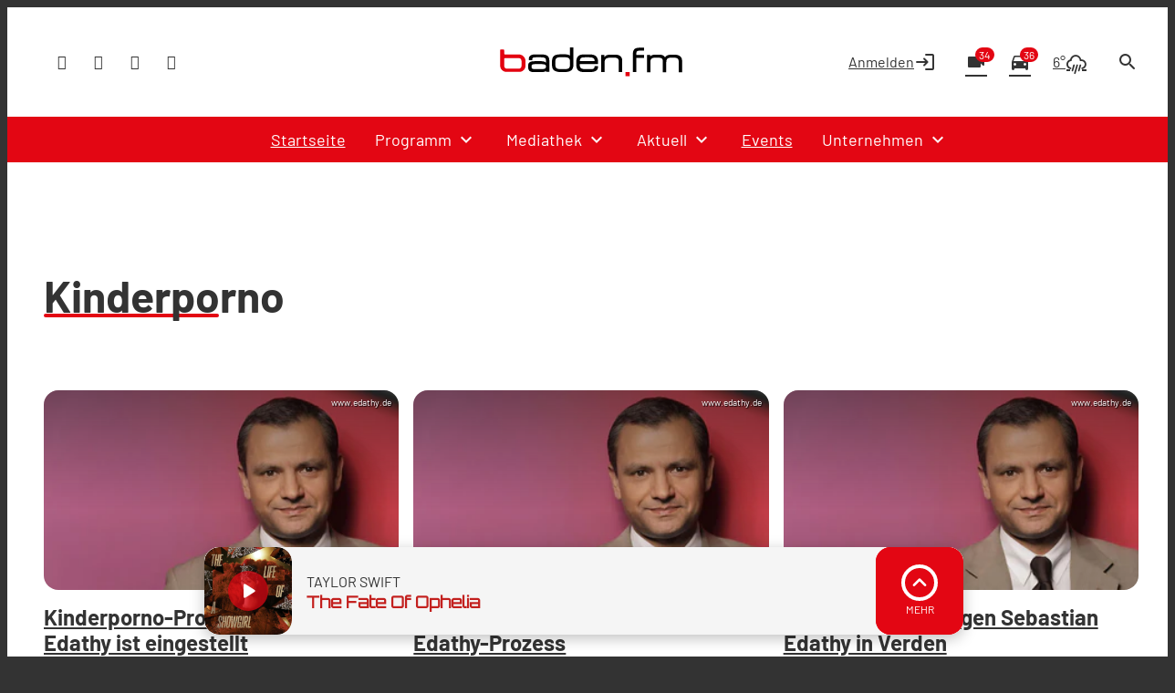

--- FILE ---
content_type: text/html; charset=UTF-8
request_url: https://www.baden.fm/tag/kinderporno/page/2/
body_size: 52027
content:
<!DOCTYPE html>
<html lang="de">
<head>
	<meta charset="UTF-8">
	<meta name="viewport" content="width=device-width,initial-scale=1.0,minimum-scale=1.0,maximum-scale=1.0,viewport-fit=cover">

	<title>Kinderporno | baden.fm | Page 2</title>

	<meta http-equiv="X-UA-Compatible" content="IE=edge">
	<meta name="format-detection" content="telephone=no">

	<link rel="profile" href="http://gmpg.org/xfn/11">

	<link rel="canonical" href="https://www.baden.fm/tag/kinderporno/" />
<meta name='robots' content='max-image-preview:large' />
<meta name="description" content="Alle deine Lieblingssongs und alle Informationen aus Südbaden. Mit Radio-Livestream, Veranstaltungstipps und Ticketshop für die Regio."/><meta name="keywords" content="Radio, Baden, Südbaden, Freiburg, Emmendingen, Breisgau, Nachrichten, Musik, Events, Video"/><meta property="og:url" content="https://www.baden.fm"/><meta property="og:title" content="baden.fm"/><meta property="og:description" content="Alle deine Lieblingssongs und alle Informationen aus Südbaden. Mit Radio-Livestream, Veranstaltungstipps und Ticketshop für die Regio."/><meta property="og:type" content="website"/><meta property="og:site_name" content="baden.fm"/>
<meta name="cmms-cm-r-by" content="user">
<meta name="cmms-cm-g-at" content="2026-01-30 17:35:38">
<meta name="cmms-cm-v-un" content="2026-01-30 18:35:38">
<link rel='dns-prefetch' href='//www.baden.fm' />
<link rel='dns-prefetch' href='//assets.welocal.world' />
<link rel='dns-prefetch' href='//js.hcaptcha.com' />
<link rel='dns-prefetch' href='//imasdk.googleapis.com' />
<link rel="alternate" type="application/rss+xml" title="baden.fm &raquo; Feed" href="https://www.baden.fm/feed/" />
<link rel="alternate" type="application/rss+xml" title="baden.fm &raquo; Schlagwort-Feed zu Kinderporno" href="https://www.baden.fm/tag/kinderporno/feed/" />
<script type="text/plain" data-ad-client="ca-pub-7222806040043151" data-usercentrics="Google Ads" async src="https://pagead2.googlesyndication.com/pagead/js/adsbygoogle.js"></script><link rel="stylesheet" href="https://assets.welocal.world/fonts/Barlow:300,300i,400,400i,500,500i,700,700i,900,900i" type="text/css" media="all">
<style>@font-face{font-family:swiper-icons;src:url(data:application/font-woff;charset=utf-8;base64,\ [base64]//wADZ2x5ZgAAAywAAADMAAAD2MHtryVoZWFkAAABbAAAADAAAAA2E2+eoWhoZWEAAAGcAAAAHwAAACQC9gDzaG10eAAAAigAAAAZAAAArgJkABFsb2NhAAAC0AAAAFoAAABaFQAUGG1heHAAAAG8AAAAHwAAACAAcABAbmFtZQAAA/gAAAE5AAACXvFdBwlwb3N0AAAFNAAAAGIAAACE5s74hXjaY2BkYGAAYpf5Hu/j+W2+MnAzMYDAzaX6QjD6/4//Bxj5GA8AuRwMYGkAPywL13jaY2BkYGA88P8Agx4j+/8fQDYfA1AEBWgDAIB2BOoAeNpjYGRgYNBh4GdgYgABEMnIABJzYNADCQAACWgAsQB42mNgYfzCOIGBlYGB0YcxjYGBwR1Kf2WQZGhhYGBiYGVmgAFGBiQQkOaawtDAoMBQxXjg/wEGPcYDDA4wNUA2CCgwsAAAO4EL6gAAeNpj2M0gyAACqxgGNWBkZ2D4/wMA+xkDdgAAAHjaY2BgYGaAYBkGRgYQiAHyGMF8FgYHIM3DwMHABGQrMOgyWDLEM1T9/w8UBfEMgLzE////P/5//f/V/xv+r4eaAAeMbAxwIUYmIMHEgKYAYjUcsDAwsLKxc3BycfPw8jEQA/[base64]/uznmfPFBNODM2K7MTQ45YEAZqGP81AmGGcF3iPqOop0r1SPTaTbVkfUe4HXj97wYE+yNwWYxwWu4v1ugWHgo3S1XdZEVqWM7ET0cfnLGxWfkgR42o2PvWrDMBSFj/IHLaF0zKjRgdiVMwScNRAoWUoH78Y2icB/yIY09An6AH2Bdu/UB+yxopYshQiEvnvu0dURgDt8QeC8PDw7Fpji3fEA4z/PEJ6YOB5hKh4dj3EvXhxPqH/SKUY3rJ7srZ4FZnh1PMAtPhwP6fl2PMJMPDgeQ4rY8YT6Gzao0eAEA409DuggmTnFnOcSCiEiLMgxCiTI6Cq5DZUd3Qmp10vO0LaLTd2cjN4fOumlc7lUYbSQcZFkutRG7g6JKZKy0RmdLY680CDnEJ+UMkpFFe1RN7nxdVpXrC4aTtnaurOnYercZg2YVmLN/d/gczfEimrE/fs/bOuq29Zmn8tloORaXgZgGa78yO9/cnXm2BpaGvq25Dv9S4E9+5SIc9PqupJKhYFSSl47+Qcr1mYNAAAAeNptw0cKwkAAAMDZJA8Q7OUJvkLsPfZ6zFVERPy8qHh2YER+3i/BP83vIBLLySsoKimrqKqpa2hp6+jq6RsYGhmbmJqZSy0sraxtbO3sHRydnEMU4uR6yx7JJXveP7WrDycAAAAAAAH//wACeNpjYGRgYOABYhkgZgJCZgZNBkYGLQZtIJsFLMYAAAw3ALgAeNolizEKgDAQBCchRbC2sFER0YD6qVQiBCv/H9ezGI6Z5XBAw8CBK/m5iQQVauVbXLnOrMZv2oLdKFa8Pjuru2hJzGabmOSLzNMzvutpB3N42mNgZGBg4GKQYzBhYMxJLMlj4GBgAYow/P/PAJJhLM6sSoWKfWCAAwDAjgbRAAB42mNgYGBkAIIbCZo5IPrmUn0hGA0AO8EFTQAA);font-weight:400;font-style:normal}:root{--swiper-theme-color:#007aff}.swiper,swiper-container{margin-left:auto;margin-right:auto;position:relative;overflow:hidden;list-style:none;padding:0;z-index:1;display:block}.swiper-vertical>.swiper-wrapper{flex-direction:column}.swiper-wrapper{position:relative;width:100%;height:100%;z-index:1;display:flex;transition-property:transform;transition-timing-function:var(--swiper-wrapper-transition-timing-function,initial);box-sizing:content-box}.swiper-android .swiper-slide,.swiper-wrapper{transform:translateZ(0)}.swiper-horizontal{touch-action:pan-y}.swiper-vertical{touch-action:pan-x}.swiper-slide,swiper-slide{flex-shrink:0;width:100%;height:100%;position:relative;transition-property:transform;display:block}.swiper-slide-invisible-blank{visibility:hidden}.swiper-autoheight,.swiper-autoheight .swiper-slide{height:auto}.swiper-autoheight .swiper-wrapper{align-items:flex-start;transition-property:transform,height}.swiper-backface-hidden .swiper-slide{transform:translateZ(0);-webkit-backface-visibility:hidden;backface-visibility:hidden}.swiper-3d.swiper-css-mode .swiper-wrapper{perspective:1200px}.swiper-3d .swiper-wrapper{transform-style:preserve-3d}.swiper-3d{perspective:1200px}.swiper-3d .swiper-cube-shadow,.swiper-3d .swiper-slide,.swiper-3d .swiper-slide-shadow,.swiper-3d .swiper-slide-shadow-bottom,.swiper-3d .swiper-slide-shadow-left,.swiper-3d .swiper-slide-shadow-right,.swiper-3d .swiper-slide-shadow-top{transform-style:preserve-3d}.swiper-3d .swiper-slide-shadow,.swiper-3d .swiper-slide-shadow-bottom,.swiper-3d .swiper-slide-shadow-left,.swiper-3d .swiper-slide-shadow-right,.swiper-3d .swiper-slide-shadow-top{position:absolute;left:0;top:0;width:100%;height:100%;pointer-events:none;z-index:10}.swiper-3d .swiper-slide-shadow{background:rgba(0,0,0,.15)}.swiper-3d .swiper-slide-shadow-left{background-image:linear-gradient(to left,rgba(0,0,0,.5),rgba(0,0,0,0))}.swiper-3d .swiper-slide-shadow-right{background-image:linear-gradient(to right,rgba(0,0,0,.5),rgba(0,0,0,0))}.swiper-3d .swiper-slide-shadow-top{background-image:linear-gradient(to top,rgba(0,0,0,.5),rgba(0,0,0,0))}.swiper-3d .swiper-slide-shadow-bottom{background-image:linear-gradient(to bottom,rgba(0,0,0,.5),rgba(0,0,0,0))}.swiper-css-mode>.swiper-wrapper{overflow:auto;scrollbar-width:none;-ms-overflow-style:none}.swiper-css-mode>.swiper-wrapper::-webkit-scrollbar{display:none}.swiper-css-mode>.swiper-wrapper>.swiper-slide{scroll-snap-align:start start}.swiper-horizontal.swiper-css-mode>.swiper-wrapper{scroll-snap-type:x mandatory}.swiper-vertical.swiper-css-mode>.swiper-wrapper{scroll-snap-type:y mandatory}.swiper-css-mode.swiper-free-mode>.swiper-wrapper{scroll-snap-type:none}.swiper-css-mode.swiper-free-mode>.swiper-wrapper>.swiper-slide{scroll-snap-align:none}.swiper-centered>.swiper-wrapper:before{content:"";flex-shrink:0;order:9999}.swiper-centered>.swiper-wrapper>.swiper-slide{scroll-snap-align:center center;scroll-snap-stop:always}.swiper-centered.swiper-horizontal>.swiper-wrapper>.swiper-slide:first-child{margin-inline-start:var(--swiper-centered-offset-before)}.swiper-centered.swiper-horizontal>.swiper-wrapper:before{height:100%;min-height:1px;width:var(--swiper-centered-offset-after)}.swiper-centered.swiper-vertical>.swiper-wrapper>.swiper-slide:first-child{margin-block-start:var(--swiper-centered-offset-before)}.swiper-centered.swiper-vertical>.swiper-wrapper:before{width:100%;min-width:1px;height:var(--swiper-centered-offset-after)}.swiper-lazy-preloader{width:42px;height:42px;position:absolute;left:50%;top:50%;margin-left:-21px;margin-top:-21px;z-index:10;transform-origin:50%;box-sizing:border-box;border:4px solid var(--swiper-preloader-color,var(--swiper-theme-color));border-radius:50%;border-top-color:transparent}.swiper-watch-progress .swiper-slide-visible .swiper-lazy-preloader,.swiper:not(.swiper-watch-progress) .swiper-lazy-preloader,swiper-container:not(.swiper-watch-progress) .swiper-lazy-preloader{animation:swiper-preloader-spin 1s infinite linear}.swiper-lazy-preloader-white{--swiper-preloader-color:#fff}.swiper-lazy-preloader-black{--swiper-preloader-color:#000}@keyframes swiper-preloader-spin{0%{transform:rotate(0)}to{transform:rotate(360deg)}}:root{--swiper-navigation-size:44px}.swiper-button-next,.swiper-button-prev{position:absolute;top:var(--swiper-navigation-top-offset,50%);width:calc(var(--swiper-navigation-size)/ 44 * 27);height:var(--swiper-navigation-size);margin-top:calc(0px - (var(--swiper-navigation-size)/ 2));z-index:10;cursor:pointer;display:flex;align-items:center;justify-content:center;color:var(--swiper-navigation-color,var(--swiper-theme-color))}.swiper-button-next.swiper-button-disabled,.swiper-button-prev.swiper-button-disabled{opacity:.35;cursor:auto;pointer-events:none}.swiper-button-next.swiper-button-hidden,.swiper-button-prev.swiper-button-hidden{opacity:0;cursor:auto;pointer-events:none}.swiper-navigation-disabled .swiper-button-next,.swiper-navigation-disabled .swiper-button-prev{display:none!important}.swiper-button-next:after,.swiper-button-prev:after{font-family:swiper-icons;font-size:var(--swiper-navigation-size);text-transform:none!important;letter-spacing:0;font-variant:initial;line-height:1}.swiper-button-prev,.swiper-rtl .swiper-button-next{left:var(--swiper-navigation-sides-offset,10px);right:auto}.swiper-button-prev:after,.swiper-rtl .swiper-button-next:after{content:"prev"}.swiper-button-next,.swiper-rtl .swiper-button-prev{right:var(--swiper-navigation-sides-offset,10px);left:auto}.swiper-button-next:after,.swiper-rtl .swiper-button-prev:after{content:"next"}.swiper-button-lock{display:none}.swiper-pagination{position:absolute;text-align:center;transition:.3s opacity;transform:translateZ(0);z-index:10}.swiper-pagination.swiper-pagination-hidden{opacity:0}.swiper-pagination-disabled>.swiper-pagination,.swiper-pagination.swiper-pagination-disabled{display:none!important}.swiper-horizontal>.swiper-pagination-bullets,.swiper-pagination-bullets.swiper-pagination-horizontal,.swiper-pagination-custom,.swiper-pagination-fraction{bottom:var(--swiper-pagination-bottom,8px);top:var(--swiper-pagination-top,auto);left:0;width:100%}.swiper-pagination-bullets-dynamic{overflow:hidden;font-size:0}.swiper-pagination-bullets-dynamic .swiper-pagination-bullet{transform:scale(.33);position:relative}.swiper-pagination-bullets-dynamic .swiper-pagination-bullet-active,.swiper-pagination-bullets-dynamic .swiper-pagination-bullet-active-main{transform:scale(1)}.swiper-pagination-bullets-dynamic .swiper-pagination-bullet-active-prev{transform:scale(.66)}.swiper-pagination-bullets-dynamic .swiper-pagination-bullet-active-prev-prev{transform:scale(.33)}.swiper-pagination-bullets-dynamic .swiper-pagination-bullet-active-next{transform:scale(.66)}.swiper-pagination-bullets-dynamic .swiper-pagination-bullet-active-next-next{transform:scale(.33)}.swiper-pagination-bullet{width:var(--swiper-pagination-bullet-width,var(--swiper-pagination-bullet-size,8px));height:var(--swiper-pagination-bullet-height,var(--swiper-pagination-bullet-size,8px));display:inline-block;border-radius:var(--swiper-pagination-bullet-border-radius,50%);background:var(--swiper-pagination-bullet-inactive-color,#000);opacity:var(--swiper-pagination-bullet-inactive-opacity, .2)}button.swiper-pagination-bullet{border:none;margin:0;padding:0;box-shadow:none;-webkit-appearance:none;appearance:none}.swiper-pagination-clickable .swiper-pagination-bullet{cursor:pointer}.swiper-pagination-bullet:only-child{display:none!important}.swiper-pagination-bullet-active{opacity:var(--swiper-pagination-bullet-opacity, 1);background:var(--swiper-pagination-color,var(--swiper-theme-color))}.swiper-pagination-vertical.swiper-pagination-bullets,.swiper-vertical>.swiper-pagination-bullets{right:var(--swiper-pagination-right,8px);left:var(--swiper-pagination-left,auto);top:50%;transform:translate3d(0,-50%,0)}.swiper-pagination-vertical.swiper-pagination-bullets .swiper-pagination-bullet,.swiper-vertical>.swiper-pagination-bullets .swiper-pagination-bullet{margin:var(--swiper-pagination-bullet-vertical-gap,6px) 0;display:block}.swiper-pagination-vertical.swiper-pagination-bullets.swiper-pagination-bullets-dynamic,.swiper-vertical>.swiper-pagination-bullets.swiper-pagination-bullets-dynamic{top:50%;transform:translateY(-50%);width:8px}.swiper-pagination-vertical.swiper-pagination-bullets.swiper-pagination-bullets-dynamic .swiper-pagination-bullet,.swiper-vertical>.swiper-pagination-bullets.swiper-pagination-bullets-dynamic .swiper-pagination-bullet{display:inline-block;transition:.2s transform,.2s top}.swiper-horizontal>.swiper-pagination-bullets .swiper-pagination-bullet,.swiper-pagination-horizontal.swiper-pagination-bullets .swiper-pagination-bullet{margin:0 var(--swiper-pagination-bullet-horizontal-gap,4px)}.swiper-horizontal>.swiper-pagination-bullets.swiper-pagination-bullets-dynamic,.swiper-pagination-horizontal.swiper-pagination-bullets.swiper-pagination-bullets-dynamic{left:50%;transform:translate(-50%);white-space:nowrap}.swiper-horizontal>.swiper-pagination-bullets.swiper-pagination-bullets-dynamic .swiper-pagination-bullet,.swiper-pagination-horizontal.swiper-pagination-bullets.swiper-pagination-bullets-dynamic .swiper-pagination-bullet{transition:.2s transform,.2s left}.swiper-horizontal.swiper-rtl>.swiper-pagination-bullets-dynamic .swiper-pagination-bullet,:host(.swiper-horizontal.swiper-rtl) .swiper-pagination-bullets-dynamic .swiper-pagination-bullet{transition:.2s transform,.2s right}.swiper-pagination-fraction{color:var(--swiper-pagination-fraction-color,inherit)}.swiper-pagination-progressbar{background:var(--swiper-pagination-progressbar-bg-color,rgba(0,0,0,.25));position:absolute}.swiper-pagination-progressbar .swiper-pagination-progressbar-fill{background:var(--swiper-pagination-color,var(--swiper-theme-color));position:absolute;left:0;top:0;width:100%;height:100%;transform:scale(0);transform-origin:left top}.swiper-rtl .swiper-pagination-progressbar .swiper-pagination-progressbar-fill{transform-origin:right top}.swiper-horizontal>.swiper-pagination-progressbar,.swiper-pagination-progressbar.swiper-pagination-horizontal,.swiper-pagination-progressbar.swiper-pagination-vertical.swiper-pagination-progressbar-opposite,.swiper-vertical>.swiper-pagination-progressbar.swiper-pagination-progressbar-opposite{width:100%;height:var(--swiper-pagination-progressbar-size,4px);left:0;top:0}.swiper-horizontal>.swiper-pagination-progressbar.swiper-pagination-progressbar-opposite,.swiper-pagination-progressbar.swiper-pagination-horizontal.swiper-pagination-progressbar-opposite,.swiper-pagination-progressbar.swiper-pagination-vertical,.swiper-vertical>.swiper-pagination-progressbar{width:var(--swiper-pagination-progressbar-size,4px);height:100%;left:0;top:0}.swiper-pagination-lock{display:none}.wp-admin-trigger{--outline: 2px solid rgba(255, 255, 255, .2);--border-radius: .25rem;all:unset;position:fixed;top:35%;right:0;display:flex!important;align-items:center;gap:.5rem;padding:1rem 1.5rem;color:#fff;background:#333;outline:var(--outline);border-right:0;border-radius:var(--border-radius) 0 0 var(--border-radius);transform:translate(calc(100% - 4.75rem),-50%);transition:transform .25s ease;animation:wp-admin-trigger 1s 0s 1 ease;cursor:pointer;user-select:none;z-index:10001}.wp-admin-trigger:hover{transform:translateY(-50%)}.wp-admin-trigger:hover .wp-admin-trigger__label{opacity:1}.wp-admin-trigger__icon{display:block;width:1.75rem;height:1.75rem}.wp-admin-trigger__label{font-size:1rem;font-weight:500;opacity:0;transition:opacity .25s ease}@keyframes wp-admin-trigger{0%,50%{transform:translate(100%,-50%)}}.pswp{--pswp-bg: #000;--pswp-placeholder-bg: #222;--pswp-root-z-index: 100000;--pswp-preloader-color: rgba(79, 79, 79, .4);--pswp-preloader-color-secondary: rgba(255, 255, 255, .9);--pswp-icon-color: #fff;--pswp-icon-color-secondary: #4f4f4f;--pswp-icon-stroke-color: #4f4f4f;--pswp-icon-stroke-width: 2px;--pswp-error-text-color: var(--pswp-icon-color)}.pswp{position:fixed;top:0;left:0;width:100%;height:100%;z-index:var(--pswp-root-z-index);display:none;touch-action:none;outline:0;opacity:.003;contain:layout style size;-webkit-tap-highlight-color:rgba(0,0,0,0)}.pswp:focus{outline:0}.pswp *{box-sizing:border-box}.pswp img{max-width:none}.pswp--open{display:block}.pswp,.pswp__bg{transform:translateZ(0);will-change:opacity}.pswp__bg{opacity:.005;background:var(--pswp-bg)}.pswp,.pswp__scroll-wrap{overflow:hidden}.pswp__scroll-wrap,.pswp__bg,.pswp__container,.pswp__item,.pswp__content,.pswp__img,.pswp__zoom-wrap{position:absolute;top:0;left:0;width:100%;height:100%}.pswp__img,.pswp__zoom-wrap{width:auto;height:auto}.pswp--click-to-zoom.pswp--zoom-allowed .pswp__img{cursor:-webkit-zoom-in;cursor:-moz-zoom-in;cursor:zoom-in}.pswp--click-to-zoom.pswp--zoomed-in .pswp__img{cursor:move;cursor:-webkit-grab;cursor:-moz-grab;cursor:grab}.pswp--click-to-zoom.pswp--zoomed-in .pswp__img:active{cursor:-webkit-grabbing;cursor:-moz-grabbing;cursor:grabbing}.pswp--no-mouse-drag.pswp--zoomed-in .pswp__img,.pswp--no-mouse-drag.pswp--zoomed-in .pswp__img:active,.pswp__img{cursor:-webkit-zoom-out;cursor:-moz-zoom-out;cursor:zoom-out}.pswp__container,.pswp__img,.pswp__button,.pswp__counter{-webkit-user-select:none;-moz-user-select:none;-ms-user-select:none;user-select:none}.pswp__item{z-index:1;overflow:hidden}.pswp__hidden{display:none!important}.pswp__content{pointer-events:none}.pswp__content>*{pointer-events:auto}.pswp__error-msg-container{display:grid}.pswp__error-msg{margin:auto;font-size:1em;line-height:1;color:var(--pswp-error-text-color)}.pswp .pswp__hide-on-close{opacity:.005;will-change:opacity;transition:opacity var(--pswp-transition-duration) cubic-bezier(.4,0,.22,1);z-index:10;pointer-events:none}.pswp--ui-visible .pswp__hide-on-close{opacity:1;pointer-events:auto}.pswp__button{position:relative;display:block;width:50px;height:60px;padding:0;margin:0;overflow:hidden;cursor:pointer;background:none;border:0;box-shadow:none;opacity:.85;-webkit-appearance:none;-webkit-touch-callout:none}.pswp__button:hover,.pswp__button:active,.pswp__button:focus{transition:none;padding:0;background:none;border:0;box-shadow:none;opacity:1}.pswp__button:disabled{opacity:.3;cursor:auto}.pswp__icn{fill:var(--pswp-icon-color);color:var(--pswp-icon-color-secondary)}.pswp__icn{position:absolute;top:14px;left:9px;width:32px;height:32px;overflow:hidden;pointer-events:none}.pswp__icn-shadow{stroke:var(--pswp-icon-stroke-color);stroke-width:var(--pswp-icon-stroke-width);fill:none}.pswp__icn:focus{outline:0}div.pswp__img--placeholder,.pswp__img--with-bg{background:var(--pswp-placeholder-bg)}.pswp__top-bar{position:absolute;left:0;top:0;width:100%;height:60px;display:flex;flex-direction:row;justify-content:flex-end;z-index:10;pointer-events:none!important}.pswp__top-bar>*{pointer-events:auto;will-change:opacity}.pswp__button--close{margin-right:6px}.pswp__button--arrow{position:absolute;width:75px;height:100px;top:50%;margin-top:-50px}.pswp__button--arrow:disabled{display:none;cursor:default}.pswp__button--arrow .pswp__icn{top:50%;margin-top:-30px;width:60px;height:60px;background:none;border-radius:0}.pswp--one-slide .pswp__button--arrow{display:none}.pswp--touch .pswp__button--arrow{visibility:hidden}.pswp--has_mouse .pswp__button--arrow{visibility:visible}.pswp__button--arrow--prev{right:auto;left:0}.pswp__button--arrow--next{right:0}.pswp__button--arrow--next .pswp__icn{left:auto;right:14px;transform:scaleX(-1)}.pswp__button--zoom{display:none}.pswp--zoom-allowed .pswp__button--zoom{display:block}.pswp--zoomed-in .pswp__zoom-icn-bar-v{display:none}.pswp__preloader{position:relative;overflow:hidden;width:50px;height:60px;margin-right:auto}.pswp__preloader .pswp__icn{opacity:0;transition:opacity .2s linear;animation:pswp-clockwise .6s linear infinite}.pswp__preloader--active .pswp__icn{opacity:.85}@keyframes pswp-clockwise{0%{transform:rotate(0)}to{transform:rotate(360deg)}}.pswp__counter{height:30px;margin-top:15px;margin-inline-start:20px;font-size:14px;line-height:30px;color:var(--pswp-icon-color);text-shadow:1px 1px 3px var(--pswp-icon-color-secondary);opacity:.85}.pswp--one-slide .pswp__counter{display:none}html,body{position:relative;width:100%;height:100%;scrollbar-gutter:stable}@media all and (max-width: 1024px){html .--desktop-only,body .--desktop-only{display:none}}@media all and (min-width: 1025px){html .--mobile-only,body .--mobile-only{display:none}}html{font-size:16px}body{line-height:var(--font-line-height, 1.5)}body.--no-scroll{overflow:hidden}body #usercentrics-root{position:absolute}#page .idvl-editor{overflow:hidden}.block-wrapper{position:relative;color:currentColor}#app{position:relative;width:100%;min-height:100%;box-sizing:border-box}@media all and (min-width: 1025px){#app{padding-top:40px}}#app.--loading #page{filter:grayscale(1)}#app.--loading #main{opacity:.6}#app.--sub-menu__open #page{position:relative}@media all and (min-width: 1025px){#app.--sub-menu__open #page:before{z-index:1002;content:"";position:absolute;top:0;left:0;width:100%;height:100%;background-color:rgba(0,0,0,.5)}}#main{transition:opacity .15s ease-out}.idvl-editor .block-wrapper{width:100%}.idvl-editor .block{padding-top:.5rem;padding-bottom:.5rem}@media all and (min-width: 768px){.idvl-editor .block{padding-top:1rem;padding-bottom:1rem}}@media all and (min-width: 425px){.idvl-editor .block .slot{width:100%}}.idvl-editor .block.half,.idvl-editor .block.third,.idvl-editor .block.quart,.idvl-editor .block.twoThirdLeft,.idvl-editor .block.twoThirdRight{display:grid;grid-gap:1rem;grid-template-columns:minmax(1rem,1fr)}@media all and (min-width: 960px){.idvl-editor .block.half,.idvl-editor .block.third,.idvl-editor .block.quart,.idvl-editor .block.twoThirdLeft,.idvl-editor .block.twoThirdRight{grid-gap:1rem}}@media all and (min-width: 768px){.idvl-editor .block.half{grid-template-columns:repeat(2,minmax(1rem,1fr))}}@media all and (min-width: 768px){.idvl-editor .block.third{grid-template-columns:repeat(3,minmax(1rem,1fr))}}@media all and (min-width: 768px){.idvl-editor .block.quart{grid-template-columns:repeat(2,minmax(1rem,1fr))}}@media all and (min-width: 960px){.idvl-editor .block.quart{grid-template-columns:repeat(4,minmax(1rem,1fr))}}@media all and (min-width: 768px){.idvl-editor .block.twoThirdLeft{grid-template-columns:repeat(3,minmax(1rem,1fr))}}@media all and (min-width: 768px){.idvl-editor .block.twoThirdLeft .slot:nth-of-type(1){grid-column:1/span 2}}@media all and (min-width: 768px){.idvl-editor .block.twoThirdRight{grid-template-columns:repeat(3,minmax(1rem,1fr))}}@media all and (min-width: 768px){.idvl-editor .block.twoThirdRight .slot:nth-of-type(2){grid-column:2/span 2}}.idvl-editor .element,.idvl-editor .action-calendar__grid__day__card__content__scroll,.idvl-editor .team-member__meta__bio{position:relative;box-sizing:border-box}.idvl-editor .element .element-header,.idvl-editor .action-calendar__grid__day__card__content__scroll .element-header,.idvl-editor .team-member__meta__bio .element-header{margin-bottom:1rem}@media all and (min-width: 768px){.idvl-editor .element .element-header,.idvl-editor .action-calendar__grid__day__card__content__scroll .element-header,.idvl-editor .team-member__meta__bio .element-header{margin-bottom:2rem}}#app{background:var(--header-background)}#app #page{background:var(--page-background)}html.--native #app #main{padding-bottom:4rem}@media all and (orientation: portrait){html.--native #app #main{padding-bottom:calc(4rem + var(--safe-area-bottom))}}body{background-color:var(--footer-background);color:var(--font-color-main)}body ::selection{color:var(--key-color-1-contrast);background:var(--key-color-1)}body .block-wrapper.--background-color-1 ::selection{color:var(--key-color-2-contrast);background:var(--key-color-2)}.idvl-editor .block-wrapper.--contrast{color:var(--font-color-light)}.idvl-editor .block-wrapper .block__background{position:absolute;top:0;left:50%;width:100%;height:100%;transform:translate3d(-50%,0,0);backface-visibility:hidden;user-select:none;pointer-events:none;overflow:hidden}.idvl-editor .element .cmms-copyright,.idvl-editor .action-calendar__grid__day__card__content__scroll .cmms-copyright,.idvl-editor .team-member__meta__bio .cmms-copyright{position:absolute;top:.5rem;right:.5rem;left:auto;width:auto;height:auto;display:block;color:#fff;text-shadow:1px 1px 1px rgb(0,0,0);z-index:1;font-size:.625rem;line-height:1;user-select:none}.idvl-editor .block-wrapper.--background-pattern{background:var(--background-pattern)}.idvl-editor .block-wrapper.--blocked{position:relative;user-select:none}.idvl-editor .block-wrapper.--blocked .html,.idvl-editor .block-wrapper.--blocked .action-calendar__grid__day__card__content__scroll,.idvl-editor .block-wrapper.--blocked .team-member__meta__bio{-webkit-mask-image:linear-gradient(black,transparent);mask-image:linear-gradient(black,transparent)}.idvl-editor .block-wrapper.--blocked .media-content{filter:saturate(0) contrast(.5)}.idvl-editor .block{padding-top:1rem;padding-bottom:1rem}@media (min-width: 768px){.idvl-editor .block{padding-top:1rem;padding-bottom:1rem}}@media (min-width: 960px){.idvl-editor .block{padding-top:1.5rem;padding-bottom:1.5rem}}.idvl-editor .responsive-image{background:var(--background-pattern, hsl(var(--this-theme-color-neutral-color-h), var(--this-theme-color-neutral-color-s), 50%, .1))}.idvl-editor .block-wrapper.--padding_top .block{padding-bottom:0!important}.idvl-editor .block-wrapper.--padding_bottom .block{padding-top:0!important}.idvl-editor .block-wrapper.--padding_none .block{padding-top:0!important;padding-bottom:0!important}.idvl-editor .block-wrapper.--size_content .block{max-width:1200px;margin:0 auto;padding-right:1rem;padding-left:1rem;box-sizing:content-box}@media all and (min-width: 960px){.idvl-editor .block-wrapper.--size_content .block{padding-right:1rem;padding-left:1rem}}.idvl-editor .block-wrapper.--size_full .block{max-width:100%;padding-right:0;padding-left:0}.idvl-editor .block-wrapper.--size_narrow .block{max-width:800px;margin:0 auto;padding-right:1rem;padding-left:1rem;box-sizing:border-box}@media all and (min-width: 960px){.idvl-editor .block-wrapper.--size_narrow .block{padding-right:1rem;padding-left:1rem}}@media (max-width: 767px){.idvl-editor .block-wrapper.--order_reverse .block.half .slot:first-child,.idvl-editor .block-wrapper.--order_reverse .block.twoThirdLeft .slot:first-child,.idvl-editor .block-wrapper.--order_reverse .block.twoThirdRight .slot:first-child{order:1}}.idvl-editor .block-wrapper.--zone.--zone-before,.idvl-editor .block-wrapper.--zone.--zone-after{background:none}#colophon{position:relative}.footer-wrapper{margin:0 auto}.footer-wrapper .toolbar{padding-top:0}.footer-wrapper .toolbar .social-shortcuts{flex-direction:row}.footer-wrapper .toolbar .social-shortcuts>a{overflow:visible;padding-left:0}.footer-wrapper .toolbar .social-shortcuts>a:after{padding:0}.footer-wrapper .toolbar .social-shortcuts>a>span{display:none}#app-container{display:flex;flex-direction:column;min-height:100%}#app-container #app,#app-container #app #page{flex:1;display:flex;flex-direction:column}#app-container #app #page #main{flex:1}#colophon{padding:1rem;transition:height .15s ease-out}@media all and (min-width: 960px){#colophon{padding-right:1rem;padding-left:1rem}}@media all and (min-width: 960px){#colophon{padding-top:3rem;padding-bottom:3rem}}#colophon .toolbar{display:flex;align-items:center;justify-content:center}#colophon{padding-bottom:calc(var(--player-bar-height) + 2rem + var(--safe-area-bottom));color:var(--footer-background-contrast, var(--font-color-light));background:var(--footer-background)}@media all and (min-width: 1025px){#colophon{padding-bottom:var(--footer-player-spacing)}}@layer reset{body,div,dl,dt,dd,ul,ol,li,h1,h2,h3,h4,h5,h6,pre,code,form,fieldset,legend,input,textarea,p,blockquote,th,td,figure{margin:0;padding:0}table{border-collapse:collapse;border-spacing:0}fieldset,img{border:0}address,caption,cite,code,dfn,em,strong,th,var{font-style:normal;font-weight:400}ol,ul{list-style:none}caption,th{text-align:left}h1,h2,h3,h4,h5,h6{font-size:100%;font-weight:400;margin:0;padding:0}q:before,q:after{content:""}abbr,acronym{border:0;font-variant:normal}sup{vertical-align:text-top}sub{vertical-align:text-bottom}input,textarea,select{font-family:inherit;font-size:inherit;font-weight:inherit}button{all:unset;cursor:pointer}legend{color:#000}a{text-decoration:none}.clr{clear:both}.dashicons{width:auto;height:auto;font-size:inherit;line-height:inherit}*{-webkit-tap-highlight-color:rgba(0,0,0,0)}}:root{--safe-area-top: env(safe-area-inset-top);--safe-area-right: env(safe-area-inset-right);--safe-area-bottom: env(safe-area-inset-bottom);--safe-area-left: env(safe-area-inset-left)}:root{--font-color-dark: rgb(49, 51, 51);--font-color-light: rgb(253, 255, 255);--font-color-main: var(--font-color-dark);--header-background: rgb(253, 255, 255);--page-background: rgb(237, 239, 239);--footer-background: rgb(49, 51, 51);--footer-background-contrast: rgb(253, 255, 255);--card-background: rgb(253, 255, 255);--card-contrast: rgb(49, 51, 51);--player-background: var(--key-color-2);--player-contrast: var(--key-color-2-contrast);--player-drawer-background: var(--key-color-2);--player-drawer-contrast: var(--key-color-2-contrast);--player-drawer-controls-background: var(--key-color-1);--player-drawer-controls-contrast: var(--key-color-1-contrast);scrollbar-color:var(--font-color-main) var(--page-background)}:root{--this-theme-color-1: #262525;--this-theme-color-1-contrast: #fff;--this-theme-color-neutral-color-h: 182;--this-theme-color-neutral-color-s: 15%;--font-color-dark: rgb(51, 51, 51);--font-color-light: rgb(255, 255, 255);--font-color-main: var(--font-color-dark);--header-background: rgb(255, 255, 255);--page-background: rgb(255, 255, 255);--footer-background: rgb(51, 51, 51);--footer-background-contrast: rgb(255, 255, 255);--card-background: rgb(245, 245, 245);--card-contrast: rgb(51, 51, 51);--player-background: var(--key-color-1);--player-contrast: var(--key-color-1-contrast);--player-drawer-background: var(--this-theme-color-1);--player-drawer-contrast: var(--this-theme-color-1-contrast);--player-drawer-controls-background: var(--key-color-1);--player-drawer-controls-contrast: var(--key-color-1-contrast);--color-alert: var(--key-color-1);--this-theme-form-background: #fff;--this-theme-form-background-highlight: var(--card-background);--this-theme-form-contrast: var(--card-contrast)}:root .block-wrapper.--background-color-1{background-color:var(--key-color-1)}:root .block-wrapper.--background-color-1 .swiper__controls__pagination__bullet{background-color:var(--key-color-1-contrast)}:root .block-wrapper.--background-color-2{background-color:var(--key-color-2)}:root .block-wrapper.--background-color-2 .swiper__controls__pagination__bullet{background-color:var(--key-color-2-contrast)}.iconSet{font-family:var(--font-family-icons);font-weight:400;font-style:normal;font-size:1.5rem;display:inline-block;line-height:1;text-transform:none;letter-spacing:normal;word-wrap:normal;white-space:nowrap;direction:ltr;-webkit-font-smoothing:antialiased;text-rendering:optimizeLegibility;-moz-osx-font-smoothing:grayscale;font-feature-settings:"liga"}:root{--theme-border-radius: 1rem;--theme-border-radius-s: calc(var(--theme-border-radius) * .5);--theme-border-radius-l: calc(var(--theme-border-radius) * 2);--background-pattern: url(/wp-content/themes/cmms-theme-baden_fm/assets/img/pattern.svg) center / 6.5rem auto repeat;--background-pattern-light: url(/wp-content/themes/cmms-theme-baden_fm/assets/img/pattern-light.svg) center / 6.5rem auto repeat;--theme-box-shadow: 0 .5rem 1rem rgba(0, 0, 0, .2);--player-bar-offset: 1.5rem;--player-bar-height: 4rem;--player-control-size: 2.5rem}@media (min-width: 1025px){:root{--player-bar-height: 6rem;--player-control-size: 2.75rem}}@font-face{font-family:Orbitron;src:url(/wp-content/themes/cmms-theme-baden_fm/assets/font/Orbitron.ttf) format("truetype");font-style:normal}.player-bar__track__title,.playlist-widget__playlist__track__meta__interpret{font-family:Orbitron,sans-serif;font-optical-sizing:auto;font-weight:600;font-style:normal;color:#c3201e}:root{--font-family: "Barlow", sans-serif;--font-family-highlight: "Orbitron", sans-serif;--font-family-icons: "Material Icons Round"}html{font-family:var(--font-family)}.--text-size-xxs,.author__name>span,.post-shortcut__zone-label,.detail-opener__meta .zone-label,.idvl-editor .element.soylent.media .videojs-player-container .playlist .vjs-playlist-duration,.idvl-editor .soylent.media.team-member__meta__bio .videojs-player-container .playlist .vjs-playlist-duration,.idvl-editor .soylent.media.action-calendar__grid__day__card__content__scroll .videojs-player-container .playlist .vjs-playlist-duration,.idvl-contactform-wrapper .hint,.element.soylent.form .hint,.soylent.form.team-member__meta__bio .hint,.soylent.form.action-calendar__grid__day__card__content__scroll .hint,.element.soylent.eventMeta .event-meta-container .event-meta-item .entry .title,.soylent.eventMeta.team-member__meta__bio .event-meta-container .event-meta-item .entry .title,.soylent.eventMeta.action-calendar__grid__day__card__content__scroll .event-meta-container .event-meta-item .entry .title,.--small .weather-shortcut__detail__data__item,.podcast-episode.--compact .podcast-episode__entry__meta,.gallery-shortcut .entry-wrapper .date,.--text-size-xs,.song-search__result__list__item__meta__time,.playlist-widget__playlist__track__meta__time,.mediaLink a .meta,.idvl-editor .element.soylent.media .videojs-player-container .playlist .vjs-playlist-item-list .vjs-playlist-item .vjs-playlist-title-container .vjs-playlist-name,.idvl-editor .soylent.media.team-member__meta__bio .videojs-player-container .playlist .vjs-playlist-item-list .vjs-playlist-item .vjs-playlist-title-container .vjs-playlist-name,.idvl-editor .soylent.media.action-calendar__grid__day__card__content__scroll .videojs-player-container .playlist .vjs-playlist-item-list .vjs-playlist-item .vjs-playlist-title-container .vjs-playlist-name,.traffic-widget__main__entry__meta,.team-shortcut__role,.team-member__meta__address__contact,.team-member__meta__position,.post-shortcut__category,.detail-opener__kicker,.weather-shortcut__detail__data__item,.--text-size-s,.idvl-contactform-wrapper input[type=submit],.element.soylent.form input[type=submit],.soylent.form.team-member__meta__bio input[type=submit],.soylent.form.action-calendar__grid__day__card__content__scroll input[type=submit],.idvl-contactform-wrapper .idvl-contactform input[type=checkbox]~label>span,.idvl-contactform-wrapper .idvl-contactform input[type=radio]~label>span,.element.soylent.form .idvl-contactform input[type=checkbox]~label>span,.soylent.form.team-member__meta__bio .idvl-contactform input[type=checkbox]~label>span,.soylent.form.action-calendar__grid__day__card__content__scroll .idvl-contactform input[type=checkbox]~label>span,.element.soylent.form .idvl-contactform input[type=radio]~label>span,.soylent.form.team-member__meta__bio .idvl-contactform input[type=radio]~label>span,.soylent.form.action-calendar__grid__day__card__content__scroll .idvl-contactform input[type=radio]~label>span,.detail-opener__media__description,.block.quart .mediaLink a .title,.idvl-editor .element.soylent.media .videojs-player-container .playlist .vjs-playlist-thumbnail .vjs-playlist-title-container .vjs-playlist-name,.idvl-editor .soylent.media.team-member__meta__bio .videojs-player-container .playlist .vjs-playlist-thumbnail .vjs-playlist-title-container .vjs-playlist-name,.idvl-editor .soylent.media.action-calendar__grid__day__card__content__scroll .videojs-player-container .playlist .vjs-playlist-thumbnail .vjs-playlist-title-container .vjs-playlist-name,.podcast-episode.--compact .podcast-episode__entry__title,.if-validation .if-validation-custom_button.if-upload-abort,.if-validation .if-validation-button,h6,.--type-h6,.team-shortcut__name{font-size:1rem;line-height:1.5}@media all and (min-width: 960px){.--text-size-xxs,.author__name>span,.post-shortcut__zone-label,.detail-opener__meta .zone-label,.idvl-editor .element.soylent.media .videojs-player-container .playlist .vjs-playlist-duration,.idvl-editor .soylent.media.team-member__meta__bio .videojs-player-container .playlist .vjs-playlist-duration,.idvl-editor .soylent.media.action-calendar__grid__day__card__content__scroll .videojs-player-container .playlist .vjs-playlist-duration,.idvl-contactform-wrapper .hint,.element.soylent.form .hint,.soylent.form.team-member__meta__bio .hint,.soylent.form.action-calendar__grid__day__card__content__scroll .hint,.element.soylent.eventMeta .event-meta-container .event-meta-item .entry .title,.soylent.eventMeta.team-member__meta__bio .event-meta-container .event-meta-item .entry .title,.soylent.eventMeta.action-calendar__grid__day__card__content__scroll .event-meta-container .event-meta-item .entry .title,.--small .weather-shortcut__detail__data__item,.podcast-episode.--compact .podcast-episode__entry__meta,.gallery-shortcut .entry-wrapper .date,.--text-size-xs,.song-search__result__list__item__meta__time,.playlist-widget__playlist__track__meta__time,.mediaLink a .meta,.idvl-editor .element.soylent.media .videojs-player-container .playlist .vjs-playlist-item-list .vjs-playlist-item .vjs-playlist-title-container .vjs-playlist-name,.idvl-editor .soylent.media.team-member__meta__bio .videojs-player-container .playlist .vjs-playlist-item-list .vjs-playlist-item .vjs-playlist-title-container .vjs-playlist-name,.idvl-editor .soylent.media.action-calendar__grid__day__card__content__scroll .videojs-player-container .playlist .vjs-playlist-item-list .vjs-playlist-item .vjs-playlist-title-container .vjs-playlist-name,.traffic-widget__main__entry__meta,.team-shortcut__role,.team-member__meta__address__contact,.team-member__meta__position,.post-shortcut__category,.detail-opener__kicker,.weather-shortcut__detail__data__item,.--text-size-s,.idvl-contactform-wrapper input[type=submit],.element.soylent.form input[type=submit],.soylent.form.team-member__meta__bio input[type=submit],.soylent.form.action-calendar__grid__day__card__content__scroll input[type=submit],.idvl-contactform-wrapper .idvl-contactform input[type=checkbox]~label>span,.idvl-contactform-wrapper .idvl-contactform input[type=radio]~label>span,.element.soylent.form .idvl-contactform input[type=checkbox]~label>span,.soylent.form.team-member__meta__bio .idvl-contactform input[type=checkbox]~label>span,.soylent.form.action-calendar__grid__day__card__content__scroll .idvl-contactform input[type=checkbox]~label>span,.element.soylent.form .idvl-contactform input[type=radio]~label>span,.soylent.form.team-member__meta__bio .idvl-contactform input[type=radio]~label>span,.soylent.form.action-calendar__grid__day__card__content__scroll .idvl-contactform input[type=radio]~label>span,.detail-opener__media__description,.block.quart .mediaLink a .title,.idvl-editor .element.soylent.media .videojs-player-container .playlist .vjs-playlist-thumbnail .vjs-playlist-title-container .vjs-playlist-name,.idvl-editor .soylent.media.team-member__meta__bio .videojs-player-container .playlist .vjs-playlist-thumbnail .vjs-playlist-title-container .vjs-playlist-name,.idvl-editor .soylent.media.action-calendar__grid__day__card__content__scroll .videojs-player-container .playlist .vjs-playlist-thumbnail .vjs-playlist-title-container .vjs-playlist-name,.podcast-episode.--compact .podcast-episode__entry__title,.if-validation .if-validation-custom_button.if-upload-abort,.if-validation .if-validation-button,h6,.--type-h6,.team-shortcut__name{font-size:1rem}}.--text-size-m,.element.html blockquote,.team-member__meta__bio blockquote,.action-calendar__grid__day__card__content__scroll blockquote,.element.soylent.eventMeta .event-meta-container .event-meta-item .entry .description,.soylent.eventMeta.team-member__meta__bio .event-meta-container .event-meta-item .entry .description,.soylent.eventMeta.action-calendar__grid__day__card__content__scroll .event-meta-container .event-meta-item .entry .description,.detail-opener__teaser,.--small .weather-shortcut__main__entry__temperature__rain,.--small .weather-shortcut__main__entry__temperature__low,.--small .weather-shortcut__main__date,.gallery-shortcut .entry-wrapper .title,.player-bar__track__title,h5,.--type-h5{font-size:1rem;line-height:1.4}@media all and (min-width: 960px){.--text-size-m,.element.html blockquote,.team-member__meta__bio blockquote,.action-calendar__grid__day__card__content__scroll blockquote,.element.soylent.eventMeta .event-meta-container .event-meta-item .entry .description,.soylent.eventMeta.team-member__meta__bio .event-meta-container .event-meta-item .entry .description,.soylent.eventMeta.action-calendar__grid__day__card__content__scroll .event-meta-container .event-meta-item .entry .description,.detail-opener__teaser,.--small .weather-shortcut__main__entry__temperature__rain,.--small .weather-shortcut__main__entry__temperature__low,.--small .weather-shortcut__main__date,.gallery-shortcut .entry-wrapper .title,.player-bar__track__title,h5,.--type-h5{font-size:1.125rem}}.--text-size-l,.actions__main__entry__description,.actions__main__entry__label,.post-shortcut__entry__description,.post-shortcut .premium-icon>strong,.podcast-shortcut__channel__title,.podcast-episode__entry__title,.gallery-shortcut .entry-wrapper .title,.accordion .tab__header__headline,h4,.--type-h4{font-size:1.125rem;line-height:1.2}@media all and (min-width: 960px){.--text-size-l,.actions__main__entry__description,.actions__main__entry__label,.post-shortcut__entry__description,.post-shortcut .premium-icon>strong,.podcast-shortcut__channel__title,.podcast-episode__entry__title,.gallery-shortcut .entry-wrapper .title,.accordion .tab__header__headline,h4,.--type-h4{font-size:1.25rem}}.--text-size-xl,.subscription-reminder .button__label,.accordion .tab__header__headline,.post-shortcut__entry__title,.job-shortcut__entry__title__label,.element.soylent.scheduleDetail .tab-navigation .tab a,.soylent.scheduleDetail.team-member__meta__bio .tab-navigation .tab a,.soylent.scheduleDetail.action-calendar__grid__day__card__content__scroll .tab-navigation .tab a,.element.soylent.scheduleDetail .tab-navigation .tab h1,.soylent.scheduleDetail.team-member__meta__bio .tab-navigation .tab h1,.soylent.scheduleDetail.action-calendar__grid__day__card__content__scroll .tab-navigation .tab h1,.lastVideo .lastVideoInner .entry .title,.--small .weather-shortcut__main__entry__temperature__high,.player-bar__track__interpret,h3,.--type-h3{font-size:1.25rem;line-height:1.2}@media all and (min-width: 960px){.--text-size-xl,.subscription-reminder .button__label,.accordion .tab__header__headline,.post-shortcut__entry__title,.job-shortcut__entry__title__label,.element.soylent.scheduleDetail .tab-navigation .tab a,.soylent.scheduleDetail.team-member__meta__bio .tab-navigation .tab a,.soylent.scheduleDetail.action-calendar__grid__day__card__content__scroll .tab-navigation .tab a,.element.soylent.scheduleDetail .tab-navigation .tab h1,.soylent.scheduleDetail.team-member__meta__bio .tab-navigation .tab h1,.soylent.scheduleDetail.action-calendar__grid__day__card__content__scroll .tab-navigation .tab h1,.lastVideo .lastVideoInner .entry .title,.--small .weather-shortcut__main__entry__temperature__high,.player-bar__track__interpret,h3,.--type-h3{font-size:1.5rem}}.--text-size-xxl,.subscription-reminder__headline,.now-playing__artist__track,.actions__main__entry__title,h2,.--type-h2{font-size:1.5rem;line-height:1.2}@media all and (min-width: 960px){.--text-size-xxl,.subscription-reminder__headline,.now-playing__artist__track,.actions__main__entry__title,h2,.--type-h2{font-size:2rem}}.--text-size-xxxl,.relatedContents .element-header,.now-playing__artist__name,h1,.--type-h1{font-size:2rem;line-height:1.1}@media all and (min-width: 960px){.--text-size-xxxl,.relatedContents .element-header,.now-playing__artist__name,h1,.--type-h1{font-size:3rem}}.--text-weight-light{font-weight:300}.--text-weight-regular,.podcast-episode__entry__meta span{font-weight:400}.--text-weight-medium,.song-search__cover__time,.scheduleWidget .entries .entry .time,.playlist-widget__current__time,.element.html a,.html.team-member__meta__bio a,.html.action-calendar__grid__day__card__content__scroll a,.element.team-member__meta__bio a,.team-member__meta__bio a,.element.action-calendar__grid__day__card__content__scroll a,.action-calendar__grid__day__card__content__scroll a,.element.html ol li::marker,.html.team-member__meta__bio ol li::marker,.html.action-calendar__grid__day__card__content__scroll ol li::marker,.element.team-member__meta__bio ol li::marker,.team-member__meta__bio ol li::marker,.element.action-calendar__grid__day__card__content__scroll ol li::marker,.action-calendar__grid__day__card__content__scroll ol li::marker,.element.html ul li::marker,.html.team-member__meta__bio ul li::marker,.html.action-calendar__grid__day__card__content__scroll ul li::marker,.element.team-member__meta__bio ul li::marker,.team-member__meta__bio ul li::marker,.element.action-calendar__grid__day__card__content__scroll ul li::marker,.action-calendar__grid__day__card__content__scroll ul li::marker,.element.soylent.eventMeta .event-meta-container .event-meta-item .entry .description,.soylent.eventMeta.team-member__meta__bio .event-meta-container .event-meta-item .entry .description,.soylent.eventMeta.action-calendar__grid__day__card__content__scroll .event-meta-container .event-meta-item .entry .description,.post-shortcut__zone-label,.post-shortcut.type-event .media-wrapper .title,.detail-opener__teaser,.element.soylent.scheduleDetail .idvl_schedule-wrapper .idvl_schedule-container .idvl_schedule-list .idvl_schedule-entry .time .time-text,.soylent.scheduleDetail.team-member__meta__bio .idvl_schedule-wrapper .idvl_schedule-container .idvl_schedule-list .idvl_schedule-entry .time .time-text,.soylent.scheduleDetail.action-calendar__grid__day__card__content__scroll .idvl_schedule-wrapper .idvl_schedule-container .idvl_schedule-list .idvl_schedule-entry .time .time-text,.element.soylent.scheduleDetail .tab-navigation .tab a,.soylent.scheduleDetail.team-member__meta__bio .tab-navigation .tab a,.soylent.scheduleDetail.action-calendar__grid__day__card__content__scroll .tab-navigation .tab a,.element.soylent.scheduleDetail .tab-navigation .tab h1,.soylent.scheduleDetail.team-member__meta__bio .tab-navigation .tab h1,.soylent.scheduleDetail.action-calendar__grid__day__card__content__scroll .tab-navigation .tab h1,.idvl-editor .element.soylent.media .videojs-player-container .playlist .vjs-playlist-thumbnail .vjs-playlist-title-container .vjs-playlist-name,.idvl-editor .soylent.media.team-member__meta__bio .videojs-player-container .playlist .vjs-playlist-thumbnail .vjs-playlist-title-container .vjs-playlist-name,.idvl-editor .soylent.media.action-calendar__grid__day__card__content__scroll .videojs-player-container .playlist .vjs-playlist-thumbnail .vjs-playlist-title-container .vjs-playlist-name,.lastVideo .lastVideoInner .entry .title,.idvl-contactform-wrapper a,.element.soylent.form a,.soylent.form.team-member__meta__bio a,.soylent.form.action-calendar__grid__day__card__content__scroll a,.accordion .tab__header__headline,.gallery-shortcut .entry-wrapper .title{font-weight:500}.--text-weight-bold,.relatedContents .element-header,.mediaLink a .title,.lastVideo .lastVideoInner .entry .title,.headline__title,.post-shortcut__entry__title,.post-shortcut__category,.podcast-teaser__playlist__list__item__meta__title,.podcast-opener__title,.podcast-episode__entry__title,.gallery-shortcut .entry-wrapper .title,h1,h2,h3,h4,h5,h6{font-weight:700}.--text-weight-black,.subscription-reminder__headline,.now-playing__artist__name,.actions__main__entry__title,.accordion .tab__header__headline,.job-shortcut__entry__title__label{font-weight:900}strong{font-weight:700}em{font-style:italic}#masthead{position:sticky;top:0;left:0;height:80px;padding-top:20px;padding-bottom:20px;z-index:1005;padding-right:1rem;padding-left:1rem;box-sizing:border-box;box-shadow:0 0 15px -5px rgba(0,0,0,.4)}@media all and (min-width: 960px){#masthead{padding-right:1rem;padding-left:1rem}}@media all and (orientation: portrait){#masthead{height:calc(80px + var(--safe-area-top));padding-top:calc(20px + var(--safe-area-top))}}@media all and (min-width: 1025px){#masthead{height:40px;margin-bottom:40px;padding-top:0;padding-bottom:0;box-shadow:none}}#masthead .header-banner{display:grid;grid-template-columns:1fr 1fr;height:100%;max-width:1200px;margin:0 auto}@media all and (min-width: 1025px){#masthead .header-banner{grid-template-columns:1fr 1fr 1fr}}.header-tools-wrapper{display:flex;align-items:center;justify-content:flex-end}.header-tools-wrapper .search-button{margin-left:2rem;cursor:pointer;transition:opacity .15s ease-out;user-select:none}.header-tools-wrapper .search-button:hover{opacity:.7}.menu__wrapper .header-tools-wrapper{padding:1rem;background-color:rgba(0,0,0,.5);justify-content:center}.header-tools{display:grid;grid-template-columns:repeat(3,auto);grid-gap:2rem;line-height:0;user-select:none}.header-tools__item{position:relative;display:flex;align-content:center;justify-content:center;cursor:pointer;transition:opacity .15s ease-out}.header-tools__item:hover{opacity:.7}.header-tools__item .header-tools__item__icon{width:1.5rem;height:1.5rem;line-height:1.5rem}.header-tools__item .header-tools__item__icon.wi{font-size:1.25rem;display:flex;align-items:center;justify-content:center}.header-tools__item__label{display:block;line-height:1.5rem}.header-tools__item__label:not(.--highlight){margin-left:.5rem}.header-tools__item__label.--highlight{position:absolute;top:-.25rem;right:-.5rem;padding:.125rem .25rem;line-height:1;font-size:.75rem;border-radius:2em}.header-tools__item{color:currentColor}.header-tools__item__label.--highlight{background-color:var(--key-color-1);color:var(--key-color-1-contrast)}#masthead{color:var(--header-background-contrast, currentColor);background:var(--header-background)}.header-tools{grid-template-columns:repeat(4,auto);gap:1.5rem}.header-tools__item{display:flex;gap:.5rem}.header-tools__item.--auth{margin-right:.5rem}.header-tools__item__label{margin:0!important}.player__drawer{--this-drawer-radius: .25rem;position:fixed;left:0;bottom:var(--player-bar-height);width:100%;height:100%;max-height:calc(100% - var(--player-bar-height) - 80px);color:var(--player-drawer-contrast);background:var(--player-drawer-background);display:flex;flex-direction:column;justify-content:flex-end;z-index:9985}@media (max-width: 1024px) and (orientation: portrait){.player__drawer{bottom:calc(var(--player-bar-height) + var(--safe-area-bottom));max-height:calc(100% - var(--player-bar-height) - 80px - var(--safe-area-top) - var(--safe-area-bottom))}}@media (min-width: 1025px){.player__drawer.--bar{bottom:calc(var(--player-bar-height) * .5 + var(--player-bar-offset, 0rem));left:calc(50% - 400px - 1rem);width:calc(100% - 4rem);max-width:calc(800px + 2rem);max-height:70vh;margin:0 auto;border-radius:var(--this-drawer-radius) var(--this-drawer-radius) 0 0}}@media (min-width: 1025px){.player__drawer.--card{bottom:var(--player-card-offset);left:calc(2rem + var(--player-card-cover-size));width:calc(100% - 4rem - var(--player-card-cover-size) * 2);min-width:calc(1025px - 4rem - var(--player-card-cover-size) * 2);max-width:none;margin:0 auto;border-radius:var(--this-drawer-radius)}}@media (min-width: 1600px){.player__drawer.--card{left:calc(50% - 600px - 1rem);max-width:calc(1200px + 2rem)}}.player__drawer__close{display:none}@media (min-width: 1025px){.player__drawer__close{display:flex;justify-content:flex-end;padding:1rem 1rem .5rem}}.player__drawer__close .iconSet{cursor:pointer;transition:opacity .15s ease-out}.player__drawer__close .iconSet:hover{opacity:.8}.player__drawer__tab-navigation{height:100%;max-height:4.5rem;padding:1rem;display:flex;gap:2rem;overflow:auto;-webkit-overflow-scrolling:touch;box-sizing:border-box}@media (min-width: 1025px){.player__drawer__tab-navigation{max-height:3rem;padding-top:0}}.player__drawer__tab-navigation__item{position:relative;display:flex;align-items:center;justify-content:center;color:var(--player-drawer-contrast);transition:color .15s ease-out,opacity .15s ease-out;cursor:pointer;user-select:none;font-size:1.5rem;font-weight:bolder;opacity:.5}.player__drawer__tab-navigation__item:hover,.player__drawer__tab-navigation__item.--active{opacity:1}.player__drawer__tab-navigation__item .iconSet{position:relative;margin-right:.5rem}.player__drawer__tab-navigation__item__label{position:relative}.player__drawer__tab{display:none;height:100%;padding:0 1rem;box-sizing:border-box;overflow:auto;-webkit-overflow-scrolling:touch}@media (min-width: 1025px){.player__drawer__tab{margin-bottom:calc(var(--player-bar-height) * .5 + .5rem)}.--card .player__drawer__tab{margin-bottom:var(--player-card-offset)}}.player__drawer__tab.--active{display:block}.drawer-enter-active,.drawer-leave-active{opacity:1;transition:all .15s ease-out}.drawer-enter-from,.drawer-leave-to{opacity:0;transform:translate3d(0,50%,0)}.player__drawer__blocker{display:none;z-index:9980}@media (min-width: 1025px){.player__drawer__blocker{display:block;position:fixed;top:0;left:0;right:0;bottom:0;background:rgba(0,0,0,.6)}.player__drawer__blocker.drawer-blocker-enter-active,.player__drawer__blocker.drawer-blocker-leave-active{opacity:1;visibility:visible;transition:all .15s ease-out}.player__drawer__blocker.drawer-blocker-enter-from,.player__drawer__blocker.drawer-blocker-leave-to{opacity:0;visibility:hidden}}.player__drawer__channels{padding-top:.5rem;box-sizing:border-box;display:flex;flex-direction:column;height:100%}.player__drawer__channels__current{position:relative;width:100%;padding:.5rem 2rem .5rem .5rem;margin-bottom:2rem;display:flex;gap:1rem;justify-content:space-between;align-items:center;box-sizing:border-box}.--single-channel .player__drawer__channels__current{margin-bottom:1rem}.--multi-channel .player__drawer__channels__current{margin-bottom:2rem}.player__drawer__channels__current:before{content:"";position:absolute;top:0;left:0;width:100%;height:100%;opacity:.05;transition:opacity .15s ease-out;background-color:currentColor;border-radius:.25rem;z-index:-1}.player__drawer__channels__current__cover{width:20vw;min-width:4.5rem;max-width:8rem;height:auto;user-select:none}.player__drawer__channels__current__meta{height:100%;padding-top:1rem;user-select:none;display:flex;flex-direction:column;justify-content:center}.player__drawer__channels__current__label{line-height:1.2}.player__drawer__channels__current .player__control{margin-left:auto;width:100%;max-width:2.5rem;height:2.5rem;flex:1 0 auto}@media (min-width: 768px){.player__drawer__channels__current .player__control{max-width:4rem;height:4rem;font-size:2rem}}.player__drawer__channels__current .player__control:before{background:var(--player-drawer-controls-background)}.player__drawer__channels__current .player__control .iconSet{color:var(--player-drawer-controls-contrast)}.player__drawer__channels__playlist{user-select:none}.--single-channel .player__drawer__channels__playlist{display:flex;flex-direction:column}.--multi-channel .player__drawer__channels__playlist{position:relative}@media (min-width: 768px){.--multi-channel .player__drawer__channels__playlist{padding:0 3rem}}@media (min-width: 1400px){.--multi-channel .player__drawer__channels__playlist{padding:0}}.player__drawer__channels__playlist .swiper__controls{position:absolute;top:50%;left:0;width:100%;transform:translate3d(0,-50%,0)}.player__drawer__channels__playlist .swiper__controls__item{margin:0;color:var(--player-drawer-contrast)}.player__drawer__channels__playlist .swiper__controls__item.--disabled{opacity:.4;color:var(--player-drawer-contrast)}.player__drawer__channels__playlist .swiper__controls__item.--disabled:before,.player__drawer__channels__playlist .swiper__controls__item:before{background-color:transparent}.player__drawer__channels__playlist .swiper__controls__item .iconSet{width:2rem;font-size:3em}.--single-channel .player__drawer__channels__playlist__wrapper{padding-bottom:2rem}.--multi-channel .player__drawer__channels__playlist__wrapper{padding-bottom:3rem}.player__drawer__channels__playlist__item{position:relative;overflow:hidden}.--multi-channel .player__drawer__channels__playlist__item{display:flex;flex-direction:column;gap:.25rem}.--single-channel .player__drawer__channels__playlist__item{padding:.5rem 0;display:flex;align-items:flex-start;gap:.75rem}@media (min-width: 768px){.--single-channel .player__drawer__channels__playlist__item{align-items:center}}.--single-channel .player__drawer__channels__playlist__item:last-child:after{display:none}.--single-channel .player__drawer__channels__playlist__item:after{content:"";display:block;position:absolute;bottom:0;left:0;width:100%;height:1px;background-color:currentColor;opacity:.3}.player__drawer__channels__playlist__item__time{position:relative;line-height:1.2}@media (min-width: 1400px){.player__drawer__channels__playlist__item__time{font-size:1.125rem}}.--multi-channel .player__drawer__channels__playlist__item__time{display:flex;align-items:center;gap:.5rem}.--multi-channel .player__drawer__channels__playlist__item__time:after{content:"";display:block;height:1px;width:100%;margin-top:-1px;background-color:var(--player-drawer-contrast);opacity:.2}.player__drawer__channels__playlist__item__track{display:flex;flex-direction:column;overflow:hidden}@media (min-width: 768px){.--single-channel .player__drawer__channels__playlist__item__track{flex-direction:row;align-items:center;gap:.25rem}}.player__drawer__channels__playlist__item__track__interpret{font-weight:700;line-height:1.2;text-transform:uppercase;flex-shrink:0;white-space:nowrap;text-overflow:ellipsis;overflow:hidden}@media (min-width: 1400px){.player__drawer__channels__playlist__item__track__interpret{font-size:1.125rem}}.player__drawer__channels__playlist__item__track__spacer{display:none;opacity:.8}@media (min-width: 768px){.--single-channel .player__drawer__channels__playlist__item__track__spacer{display:block}}.player__drawer__channels__playlist__item__track__title{font-size:1rem;line-height:1.2;white-space:nowrap;text-overflow:ellipsis;overflow:hidden;opacity:.8}.player__drawer__channels__grid{width:100%;padding-bottom:2.25rem;display:grid;grid-template-columns:repeat(3,1fr);grid-gap:1rem;user-select:none}@media all and (min-width: 768px){.player__drawer__channels__grid{grid-template-columns:repeat(auto-fill,minmax(10rem,1fr))}}@media all and (min-width: 1025px){.player__drawer__channels__grid{grid-template-columns:repeat(auto-fill,minmax(8rem,1fr))}}.player__drawer__channels__grid__item{width:100%;height:auto;box-sizing:border-box;transition:box-shadow .15s ease-out;cursor:pointer}.player__drawer__channels__grid__item:hover,.player__drawer__channels__grid__item.--active{box-shadow:0 0 0 .125rem var(--player-drawer-controls-background)}.player__drawer__podcast{height:100%;padding-top:.5rem;box-sizing:border-box;display:flex;flex-direction:column;justify-content:space-between}.player__drawer__podcast__entries .player__control:before{background:var(--player-drawer-controls-background)}.player__drawer__podcast__entries .player__control .iconSet{color:var(--player-drawer-controls-contrast)}.player__drawer__podcast__link{position:sticky;top:0;left:0;padding:.5rem 0 1rem;margin-top:-.5rem;display:flex;align-items:center;gap:.5rem;user-select:none;cursor:pointer;transition:opacity .15s ease-out;background-color:var(--player-drawer-background);z-index:2}.player__drawer__podcast__link:hover .player__drawer__podcast__link__icon{opacity:.5}.player__drawer__podcast__link:hover .player__drawer__podcast__link__label{opacity:.8}.player__drawer__podcast__link__icon{opacity:.7}.player__drawer__podcast__item{min-height:4rem;padding:.5rem;position:relative;display:flex;gap:.5rem .25rem;transition:opacity .15s ease-out;cursor:pointer;overflow:hidden;z-index:1}.player__drawer__podcast__item:hover:before{opacity:.1}.player__drawer__podcast__item+.player__drawer__podcast__item{margin-top:.5rem}.player__drawer__podcast__item:before{content:"";position:absolute;top:0;left:0;width:100%;height:100%;opacity:.05;transition:opacity .15s ease-out;background-color:currentColor;border-radius:.25rem;z-index:-1}.player__drawer__podcast__item__cover-wrapper{position:relative;align-self:flex-start}.player__drawer__podcast__item__tool{position:absolute;right:.5rem;bottom:.5rem;width:1.8rem;height:1.8rem;align-items:center;justify-content:center;z-index:1}.player__drawer__podcast__item__tool:before{content:"";position:absolute;top:50%;left:50%;width:100%;height:100%;opacity:.5;background-color:var(--player-drawer-background);border-radius:50%;transform:translate(-50%,-50%);z-index:-1}.player__drawer__podcast__item__tool.--equalizer{display:flex;gap:.1em}.player__drawer__podcast__item__tool.--equalizer span{width:.2em;height:1em;background-color:currentColor;transform:scaleY(.2);animation:equalizer 1s .5s infinite,equalizer 1s 1s infinite;transform-origin:0 100%}.player__drawer__podcast__item__tool.--equalizer span:nth-child(1){animation-duration:1647ms,2758ms}.player__drawer__podcast__item__tool.--equalizer span:nth-child(2){animation-duration:2446ms,1032ms}.player__drawer__podcast__item__tool.--equalizer span:nth-child(3){animation-duration:1026ms,2142ms}@keyframes equalizer{10%{transform:scaleY(1)}}.player__drawer__podcast__item__tool.--equalizer:not(.--is-playing)>span{animation:none}.player__drawer__podcast__item__tool.--equalizer:not(.--is-playing)>span:nth-of-type(1){transform:scaleY(47%)}.player__drawer__podcast__item__tool.--equalizer:not(.--is-playing)>span:nth-of-type(2){transform:scaleY(.9)}.player__drawer__podcast__item__tool.--equalizer:not(.--is-playing)>span:nth-of-type(3){transform:scaleY(69%)}.player__drawer__podcast__item__tool.--loading{animation:spin 1.5s 0s infinite}.player__drawer__podcast__item__tool.--loading>span{position:absolute;top:50%;left:50%;transform:translate(-50%,-50%)}@keyframes spin{80%,to{transform:rotate(360deg)}}.player__drawer__podcast__item__cover{position:relative;width:20vw;min-width:4.5rem;max-width:8rem;height:auto;overflow:hidden;border-radius:.5rem;flex-shrink:0;align-self:flex-start;line-height:0;display:flex;align-items:center;justify-content:center}.player__drawer__podcast__item__meta{padding:1rem 0 0 .5rem;display:flex;flex-direction:column;gap:0 .25rem;flex:1 1 auto}.player__drawer__podcast__item__episodes{opacity:.7;font-size:.75rem;line-height:1.5}.player__drawer__podcast__item__description{max-width:70%;margin-top:.5rem;line-height:1.2}.player__drawer__podcast__item__link{padding-top:.5rem;margin-top:auto;align-self:flex-end;flex-shrink:0;transition:opacity .15s ease-out;user-select:none;cursor:pointer;text-transform:uppercase}.player__drawer__podcast__item__link.button{min-height:auto}.player__drawer__podcast__item__link:hover{opacity:.8}.player__drawer__podcast__label{margin-top:1.5rem;padding-bottom:.25rem}.player__drawer__podcast__label:first-child{margin-top:0}.player__drawer__podcast__controls{display:flex;position:sticky;bottom:.5rem;margin-top:1rem;padding:.5rem;background:var(--player-drawer-background);box-shadow:0 .5rem 0 .5rem var(--player-drawer-background),0 0 1rem .5rem var(--player-drawer-background);font-size:1.25rem;z-index:1}@media (min-width: 1025px){.player__drawer__podcast__controls{bottom:0}}.player__drawer__podcast__controls:before{content:"";position:absolute;top:0;left:0;width:100%;height:100%;background:currentColor;opacity:.05;border-radius:.25rem}.player__drawer__podcast__controls .player-progress__bar__current{background:var(--player-drawer-controls-background)}.player__drawer__podcast__controls .player-progress__bar__current:after{background:var(--player-drawer-controls-background)}.player__drawer__podcast__controls .player__control{width:auto}.player__drawer__show{position:sticky;bottom:.5rem;width:100%;padding:.5rem 1rem;margin-top:auto;display:flex;gap:2rem;justify-content:space-between;align-self:flex-end;background-color:var(--player-drawer-background);box-shadow:0 .5rem 0 .5rem var(--player-drawer-background),0 0 1rem .5rem var(--player-drawer-background);z-index:1;box-sizing:border-box;line-height:0;user-select:none;border-radius:.25rem}@media (min-width: 1025px){.player__drawer__show{bottom:0}}@media (min-width: 1200px){.--single-channel .player__drawer__show{box-shadow:0 .5rem 0 .5rem var(--player-drawer-background),0 0 1rem .5rem var(--player-drawer-background)}.--multi-channel .player__drawer__show{width:50%;box-shadow:0 0 1rem .5rem var(--player-drawer-background)}}.player__drawer__show:before{content:"";position:absolute;top:0;left:0;width:100%;height:100%;background:currentColor;opacity:.05;border-radius:.25rem;z-index:-1}.player__drawer__show__meta{max-width:70%;position:relative;text-shadow:1px 1px 3px var(--player-drawer-background);z-index:1}.player__drawer__show__onair{color:var(--key-color-1);margin-bottom:.25rem;display:flex;align-items:flex-end;text-transform:uppercase}.player__drawer__show__onair__label{line-height:1;font-weight:500}.player__drawer__show__onair .iconSet{font-size:1rem;margin-right:.25rem}.player__drawer__show__title{line-height:1.1}.player__drawer__show__desc{line-height:1.2;display:block}.player__drawer__show__media{position:absolute;bottom:0;right:0;height:calc(100% + 1.5rem)}.player__drawer__show__media>img{height:100%;width:100%;object-fit:contain}.player__drawer-switch{cursor:pointer;user-select:none;flex:1 0 auto}.player__drawer-switch .iconSet:nth-child(2){display:none}.--drawer_open .player__drawer-switch .iconSet:nth-child(1){display:none}.--drawer_open .player__drawer-switch .iconSet:nth-child(2){display:block}.player-bar{position:fixed;bottom:0;left:0;width:100%;height:var(--player-bar-height);background:var(--player-background);color:var(--player-contrast);box-sizing:border-box;user-select:none;z-index:9990}@media (max-width: 1024px) and (orientation: portrait){.player-bar{height:calc(var(--player-bar-height) + var(--safe-area-bottom))}}.player-bar__player{position:relative;display:flex;align-items:center;background:var(--player-background);z-index:2}@media (max-width: 1024px) and (orientation: portrait){.player-bar__player{padding-bottom:var(--safe-area-bottom)}}@media (max-width: 1024px){.player-bar__player{padding-right:1rem}}.player-bar__player .player-progress{position:absolute;top:0;left:var(--player-bar-height);width:calc(100% - var(--player-bar-height));pointer-events:none;opacity:1;transition:opacity .15s ease-out}.--drawer_open .player-bar__player .player-progress{opacity:0}.player-bar__player .player-progress__time{display:none}.player-bar__player .player-progress__bar{height:.1875rem}.player-bar__player .player__control{font-size:1.25rem}@media (max-width: 1024px){.player-bar__player .player__control{order:4}}.player-bar__media,.player-bar .player__drawer-switch{display:flex;align-items:center;justify-content:center;height:var(--player-bar-height)}.player-bar__media{position:relative;width:100%;max-width:var(--player-bar-height);flex:1 0 auto;user-select:none}.player-bar__media__cover{position:absolute;top:0;left:0;width:100%;height:auto;object-fit:cover}.player-bar__track{position:relative;width:100%;max-width:calc(100% - (var(--player-bar-height) + var(--player-control-size) * 2));padding:.75rem 0 .5rem .75rem;box-sizing:border-box;overflow:hidden;flex:1 0 auto;user-select:none}@media (min-width: 1025px){.player-bar__track{max-width:calc(100% - (var(--player-bar-height) + var(--player-control-size) * 2 + .75rem))}}.player-bar__track__interpret,.player-bar__track__title{width:100%;display:block;white-space:nowrap;overflow:hidden;text-overflow:ellipsis}.player-bar__track__interpret{font-variant-numeric:tabular-nums}.player-bar .player__control{position:relative;width:100%;max-width:var(--player-control-size);flex-shrink:0}.player-bar .player__drawer-switch{width:100%;max-width:var(--player-control-size);font-size:1.25rem}@media (max-width: 1024px){.player-bar .player__drawer-switch{opacity:.7}}@media (min-width: 1025px){.player-bar .player__drawer-switch{margin-right:.75rem}}.player-bar .player__drawer-switch .iconSet{font-size:1.5em}:root{--footer-player-spacing: calc(var(--player-bar-height) + var(--player-bar-offset, 0rem) + 1rem)}@media (min-width: 1025px){.player-bar{bottom:1.5rem;left:calc(50% - 400px - 1rem);max-width:calc(800px + 2rem);height:var(--player-bar-height);margin:0 auto;box-shadow:0 4px 16px rgba(0,0,0,.25);overflow:hidden}}.player-bar__player{max-width:1200px;margin:0 auto}@media (min-width: 1025px){.player-bar__player{overflow:hidden}}.player-bar__track__interpret,.player-bar__track__title{line-height:1.2}@media (min-width: 1025px){.player-bar .player__drawer-switch{opacity:.7;transition:opacity .15s ease-out}.player-bar .player__drawer-switch:hover{opacity:.5}}.player__control{user-select:none;position:relative;display:flex;align-items:center;justify-content:center;cursor:pointer}.player__control:hover:before{transform:scale(1.1)}.player__control:before{content:"";position:absolute;width:100%;height:100%;top:0;left:0;transform-origin:center;background:var(--key-color-1);border-radius:50%;transition:transform .15s ease-out}.player__control.--loading .iconSet{animation:playerRotateLoading 1s ease-in-out infinite}.player__control.--disabled{pointer-events:none;opacity:.6}@keyframes playerRotateLoading{0%{transform:rotate(0)}80%,to{transform:rotate(360deg)}}.player__control .iconSet{position:relative;color:var(--key-color-1-contrast);font-size:1.5em}.player__control.--text-link{transition:opacity .15s ease-out}.player__control.--text-link:hover{opacity:.8}.player__control.--text-link:before{display:none}.player__control.--text-link .iconSet{color:currentColor}.player-progress{position:relative;width:100%;display:flex;align-items:center;justify-content:center;box-sizing:border-box}.player-progress__time{margin:0 .75rem;color:currentColor;user-select:none;font-variant-numeric:tabular-nums}.player-progress__bar{position:relative;width:100%;height:1rem;display:flex;align-items:center;cursor:pointer;z-index:1}.player-progress__bar:hover .player-progress__bar__current:after{opacity:1}.player-progress__bar__background{width:100%;height:.1875rem;background:currentColor;opacity:.3}.player-progress__bar__current{position:absolute;left:0;height:.1875rem;background:var(--key-color-1);transition:width .25s linear}.player-progress__bar__current:after{content:"";position:absolute;right:0;top:50%;width:.46875rem;height:.46875rem;border-radius:50%;background:var(--key-color-1);transform:translate3d(100%,-50%,0);opacity:0;box-shadow:0 0 3px -1px #000}@media (min-width: 1025px){.player__drawer{--this-drawer-radius: var(--theme-border-radius)}}.player__drawer__channels__grid__item{border-radius:var(--theme-border-radius)}.player-bar{--player-background: var(--card-background);--player-contrast: var(--card-contrast)}@media (min-width: 1025px){.player-bar{border-radius:var(--theme-border-radius);overflow:hidden}.player-bar__player{display:grid;grid-template-columns:6rem minmax(auto,calc(100% - 12rem)) 6rem;grid-template-areas:"cover meta switch"}.player-bar__player .player-progress{top:1rem;left:7rem;width:calc(100% - 14rem)}.player-bar__media{grid-area:cover;place-items:center;border-radius:var(--theme-border-radius);overflow:hidden}.player-bar__media>img{border-radius:var(--theme-border-radius)}.player-bar__track{grid-area:meta;max-width:100%;padding:.5rem 1rem;display:flex;flex-direction:column}.player-bar__player .player__control{grid-area:cover;width:100%;max-width:var(var(--player-control-size));padding:0;color:var(--key-color-1-contrast);place-self:center}.player-bar__player .player__control:hover,.player-bar__player .player__control:hover:after{opacity:1}.player-bar__player .player__control:hover:after{transform:scale(1.1)}.player-bar__player .player__control:after{position:absolute;content:"";top:0;left:0;width:100%;height:100%;border-radius:50%;background-color:var(--key-color-1);opacity:.7;transition:opacity .15s ease-out,transform .15s ease-out}.player-bar__player .player__control .iconSet{position:relative;line-height:2.5rem;z-index:1}.player-bar .player__drawer-switch{--focus-outline-color: var(--key-color-1-contrast);--focus-outline-offset: -.5rem;position:relative;grid-area:switch;max-width:100%;margin:0;border-radius:var(--theme-border-radius);background-color:var(--key-color-1);color:var(--key-color-1-contrast);display:flex;flex-direction:column;gap:.5rem;overflow:hidden;z-index:1}.player-bar .player__drawer-switch:hover .iconSet{transform:translateY(-2px)}.player-bar .player__drawer-switch:before{content:"";background:var(--key-color-1);position:absolute;width:110%;height:110%;top:-5%;left:-5%;z-index:-1}.player-bar .player__drawer-switch:after{content:"Mehr";font-size:.75rem;text-transform:uppercase;transition:transform .15s ease-out}.--drawer_open .player-bar .player__drawer-switch:after{content:"Weniger"}}@media (min-width: 1025px) and (min-width: 1025px){.player-bar .player__drawer-switch,.player-bar .player__drawer-switch:hover{opacity:1}}@media (min-width: 1025px){.player-bar .player__drawer-switch .iconSet:first-child{width:2rem;font-size:0;line-height:0;border:4px solid currentColor}.player-bar .player__drawer-switch .iconSet:first-child:before{font-size:2rem;line-height:2rem;content:""}}@media (min-width: 1025px){.player-bar .player__drawer-switch .iconSet{border-radius:50%;border:4px solid currentColor;transition:transform .15s ease-out}}.player-bar__track__interpret{font-size:1rem;line-height:1.5}@media all and (min-width: 960px){.player-bar__track__interpret{font-size:1rem}}.player__control{flex:0 0 auto;width:var(--player-control-size);height:var(--player-control-size)}.footer-nav .footer-menu{display:flex;flex-direction:column;align-items:flex-start;justify-content:center;flex-wrap:wrap}@media all and (min-width: 960px){.footer-nav .footer-menu{flex-direction:row;align-items:center}}.footer-nav .footer-menu li{width:100%}@media all and (min-width: 960px){.footer-nav .footer-menu li{width:auto}}.footer-nav .footer-menu a{display:block}.footer-nav .footer-menu{gap:0 1.5rem}.footer-nav .footer-menu a{padding:.5rem;color:currentColor;transition:opacity .15s ease-out;cursor:pointer}.footer-nav .footer-menu a:hover{opacity:.8}.menu-switch{flex:0 0 auto;width:40px;height:40px;line-height:40px;display:flex;align-items:center;justify-content:center;justify-self:flex-end;cursor:pointer;user-select:none}.menu-switch .iconSet{font-size:40px}.menu-switch .iconSet:nth-of-type(2){display:none}.--menu_open .menu-switch .iconSet:nth-of-type(1){display:none}.--menu_open .menu-switch .iconSet:nth-of-type(2){display:block}.menu__primary{max-width:1200px;margin:0 auto;display:flex;flex-direction:column;box-sizing:border-box;user-select:none}@media all and (min-width: 1025px){.menu__primary{flex-direction:row;justify-content:center}}.menu__primary__item{position:relative;display:flex;justify-content:space-between;align-items:center;cursor:pointer;transition:background-color .15s ease-out,color .15s ease-out}@media all and (max-width: 1024px){.menu__primary__item+.menu__primary__item:before{border-top:1px dashed currentColor;content:"";position:absolute;top:0;left:0;width:100%;height:0;opacity:.5}}.menu__primary__item__label{display:block;width:100%;padding:.75rem 1rem;box-sizing:border-box}@media all and (min-width: 1025px){.menu__primary__item__label{display:flex;align-items:center;padding:0 1rem;height:50px}}.--has-children .menu__primary__item__label{padding-right:3.5rem}@media all and (min-width: 1025px){.--has-children .menu__primary__item__label{padding-right:2.75rem}}@media all and (min-width: 1025px){.--active.--has-children .menu__primary__item__label:after{transform:translateY(-50%) rotate(-180deg)}}.--has-children .menu__primary__item__label:after{content:"";position:absolute;top:50%;right:1rem;font-family:var(--font-icons, "Material Icons");font-weight:400;width:1.5rem;height:1.5rem;font-size:1.5rem;display:inline-block;line-height:1;transition:transform .15s ease-out;transform:translateY(-50%)}@media all and (max-width: 1024px){.--has-children .menu__primary__item__label:after{transform:translateY(-50%) rotate(-90deg)}}.menu__secondary{user-select:none}@media all and (orientation: portrait){.menu__secondary{padding-bottom:var(--safe-area-bottom)}}@media all and (min-width: 1025px){.menu__secondary{max-width:1200px;margin:0 auto;display:grid;grid-template-columns:repeat(4,1fr);grid-gap:2rem;box-sizing:border-box}}.menu__secondary>.menu__secondary__item:not(.--header){padding-top:.75rem;padding-bottom:.75rem}@media all and (min-width: 1025px){.menu__secondary>.menu__secondary__item:not(.--header){padding-top:0;padding-bottom:0}}.menu__secondary__item{position:relative}.menu__secondary__item a{position:relative;display:block;color:currentColor;padding:.5rem 1rem .5rem 3.5rem}@media all and (min-width: 1025px){.menu__secondary__item a{padding:.25rem 0}}.menu__secondary__item a:hover:before{opacity:1;transform:translate3d(0,-50%,0)}.menu__secondary__item a:before{display:none;content:"";position:absolute;top:50%;left:-1.5rem;font-family:var(--font-icons, "Material Icons");font-weight:400;width:1.5rem;height:1.5rem;font-size:1.5rem;line-height:1;transition:transform .15s ease-out,opacity .15s ease-out;transform:translate3d(-1rem,-50%,0)}@media all and (min-width: 1025px){.menu__secondary__item a:before{display:block;opacity:0}}.menu__secondary__item.--has-children>a{position:relative;margin-bottom:.5rem}.menu__secondary__item.--has-children>a:after{content:"";position:absolute;bottom:-.25rem;left:3.5rem;width:4rem;height:.25rem}@media all and (min-width: 1025px){.menu__secondary__item.--has-children>a:after{left:0}}.menu__secondary__item.--has-children>a[href="#"]{pointer-events:none}.menu__secondary__item.--header{position:sticky;top:0;left:0;z-index:1}@media all and (min-width: 1025px){.menu__secondary__item.--header{display:none}}.menu__secondary__item.--header span{display:block;padding:.75rem 1rem .75rem 3.5rem}.menu__secondary__item.--header span:before{content:"";position:absolute;top:.75rem;left:1rem;font-family:var(--font-icons, "Material Icons");font-weight:400;font-size:1.5rem;display:inline-block;line-height:1}@media all and (max-width: 1024px){.menu__secondary>.menu__secondary__item:not(.--header)+.menu__secondary__item:after{border-top:1px dashed currentColor;content:"";position:absolute;top:0;left:0;width:100%;height:0;opacity:.5}}.menu__secondary__sub-menu a{position:relative}.menu__secondary__sub-menu a:hover{opacity:.8}.menu__wrapper{position:fixed;top:80px;left:0;width:100%;height:100%;z-index:1010;transition:transform .15s ease-out}@media all and (max-width: 1024px){.menu__wrapper{max-height:calc(100% - 80px);overflow:auto;-webkit-overflow-scrolling:touch;transform:translate3d(100%,0,0)}.--menu_open .menu__wrapper{transform:translateZ(0)}}@media all and (max-width: 1024px) and (orientation: portrait){.menu__wrapper{top:calc(80px + var(--safe-area-top));max-height:calc(100% - 80px - var(--safe-area-top) - var(--safe-area-bottom));padding-bottom:var(--safe-area-bottom)}}@media all and (min-width: 1025px){.menu__wrapper{position:sticky;top:40px}}.menu__wrapper__inner{display:none;position:absolute;width:100%}.--sub-menu__open .menu__wrapper__inner{display:block}@media all and (max-width: 1024px){.menu__wrapper__inner{top:0;left:0;height:100%;overflow:auto;-webkit-overflow-scrolling:touch}}@media all and (min-width: 1025px){.menu__wrapper__inner{top:100%;padding:2rem 1rem;max-height:calc(100vh - 170px);box-sizing:border-box;overflow:auto}}@media all and (min-width: 1025px) and (min-width: 960px){.menu__wrapper__inner{padding-right:1rem;padding-left:1rem}}@media all and (min-width: 1025px){.menu__wrapper__inner:before{content:"";position:absolute;top:0;left:0;width:100%;height:1px;box-shadow:0 0 6px 2px rgba(0,0,0,.2)}}.menu__wrapper{background-color:var(--key-color-1);color:var(--key-color-1-contrast)}.menu__wrapper__inner{background-color:var(--this-theme-color-1);color:var(--this-theme-color-1-contrast)}.menu__wrapper a{color:var(--key-color-2-contrast)}@media all and (max-width: 1024px){.menu__primary{padding-bottom:4rem}}@media all and (min-width: 1025px){.menu__primary__item{z-index:1}.menu__primary__item:before{content:"";position:absolute;top:.5rem;left:.25rem;width:calc(100% - .5rem);height:calc(100% - 1rem);background-color:var(--key-color-2);z-index:-1;border-radius:var(--theme-border-radius-s);transition:opacity .15s ease-out}}.menu__primary__item:has(:focus-visible),.menu__primary__item:hover,.menu__primary__item a:hover,.menu__primary__item.--has-children:hover,.menu__primary__item.--active:not([href^="/#"]),.menu__primary__item .-active:not([href^="/#"]),.menu__primary__item .--active:not([href^="/#"]),.menu__primary__item.--has-children>span:hover,.menu__primary__item.--active.--has-children>span{background-color:transparent;color:var(--key-color-2-contrast)}.menu__primary__item__label{position:relative}@media all and (min-width: 1025px){.menu__primary__item__label{z-index:1;background-color:var(--key-color-1)}}@media all and (max-width: 1024px) and (orientation: portrait){.menu__secondary{padding-bottom:calc(4rem + var(--safe-area-bottom))}}.menu__secondary__item.--header{background-color:var(--key-color-1);color:var(--key-color-1-contrast)}.menu__secondary__item.--has-children>a:after{background-color:var(--key-color-1)}.if-validation{position:fixed;left:0;top:0;width:100%;height:100%;z-index:9999}.if-validation .if-validation-blocker{position:absolute;left:0;top:0;width:100%;height:100%;background:rgba(0,0,0,.85)}.if-validation .if-validation-wrapper{position:absolute;top:95px;width:100%;transform-style:preserve-3d}.if-validation .if-validation-popup{position:relative;width:100%;max-width:360px;margin:0 auto;padding:1.25rem;box-sizing:border-box;text-align:left;display:flex;flex-direction:column;align-items:flex-end;background:white;box-shadow:0 3px 6px rgba(0,0,0,.14)}.if-validation .if-validation-content{width:100%;overflow:hidden}.if-validation .if-validation-button{margin-top:1.5rem;cursor:pointer}.pswp__caption{position:absolute;left:0;bottom:0;width:100%;min-height:2rem}.pswp__caption__content{max-width:920px;padding:.5rem;margin:0 auto;color:#fff;font-size:.75rem;line-height:1.4}.pswp__caption__center .lightbox-meta{display:flex;flex-wrap:wrap;justify-content:center;gap:1em}.responsive-image{position:relative;overflow:hidden;display:flex;background:rgba(0,0,0,.1)}.responsive-image.-fill{position:absolute;top:0;left:0;width:100%;height:100%}.responsive-image span:first-child{position:absolute;top:0;left:0;height:100%;width:100%;background-repeat:no-repeat;background-size:cover;transform:translateZ(1px);transition:transform .15s ease-out,background-image .3s .15s linear,filter .3s linear}.responsive-image._align-img-top-left span{background-position:top left}.responsive-image._align-img-top-center span{background-position:top center}.responsive-image._align-img-top-right span{background-position:top right}.responsive-image._align-img-center-left span{background-position:center left}.responsive-image._align-img-center-center span{background-position:center center}.responsive-image._align-img-center-right span{background-position:center right}.responsive-image._align-img-bottom-left span{background-position:bottom left}.responsive-image._align-img-bottom-center span{background-position:bottom center}.responsive-image._align-img-bottom-right span{background-position:bottom right}.responsive-image.-contain>span:first-child{background-size:contain}.responsive-image.-parallax>span:first-child{transform:none;background-attachment:fixed}.main-search-form{display:block;position:fixed;left:0;top:0;width:100%;height:100%;opacity:0;transform:translate(-99999px);transition:transform 0ms linear .15s,opacity .15s ease-out}.main-search-form .search-box-wrapper{position:absolute;width:100%;padding:0 1rem;box-sizing:border-box;pointer-events:none}@media all and (min-width: 768px){.main-search-form .search-box-wrapper{top:10rem}}.main-search-form .search-box{position:relative;width:100%;max-width:600px;margin:0 auto;box-sizing:border-box;pointer-events:auto}.main-search-form .close{position:absolute;top:-2rem;right:-.5rem;display:block;width:2rem;height:2rem;line-height:2rem;text-align:center;overflow:hidden;color:#fff;cursor:pointer;border-radius:50%;transition:color .15s ease-out,background-color .15s ease-out;user-select:none}.main-search-form .input-wrapper{position:relative}.main-search-form input[type=text]{width:100%;padding:1rem 4rem 1rem 1rem;box-sizing:border-box;transition:border-color .15s ease-out;border:none}.main-search-form input[type=text]:focus{outline:0}.main-search-form button{position:absolute;top:50%;right:1rem;padding:0;width:2rem;height:2rem;font-size:2rem;line-height:1;text-align:center;border:0;cursor:pointer;border-radius:50%;transform:translate3d(0,-50%,0);transition:opacity .15s ease-out;background-color:transparent}.main-search-form button:hover,.main-search-form button:active{opacity:.7}.main-search-form button:focus{outline:0}#app.--with_search .main-search-form{opacity:1;transform:translate(0);transition:transform 0ms linear 0ms,opacity .15s ease-out .1s}.to-top{position:fixed;bottom:calc(2rem + var(--safe-area-bottom));display:flex;justify-content:center;align-items:center;padding:.5rem;box-sizing:border-box;color:#fff;cursor:pointer;opacity:0;transform:scale(0);transition:.15s ease-out;z-index:99}.to-top:hover .icon{transform:translate3d(0,-.25rem,0)}.to-top .icon{position:relative;width:1em;height:1em;font-size:2rem;transition:transform .3s cubic-bezier(.9,0,.5,1.5)}.logo{height:40px;display:block;line-height:0;transition:transform .15s ease-out;user-select:none}@media all and (min-width: 1025px){.logo{position:absolute;top:50%;left:50%;width:100%;max-width:200px;height:80px;transform:translate3d(-50%,-50%,0) scale(.4)}}@media all and (min-width: 1025px){#app.--header_open .logo{transform:translate3d(-50%,-50%,0) scale(1)}}.logo picture{display:block;width:100%;height:100%}.logo picture img{width:auto;height:100%}@media all and (min-width: 1025px){.logo picture img{position:absolute;width:100%;height:100%;top:50%;left:50%;transform:translate3d(-50%,-50%,0);object-fit:contain}}.main-search-form{background:rgba(0,0,0,.8);z-index:9999}.main-search-form .close{transition:transform .15s ease-out}.main-search-form .close:hover{transform:rotate(90deg)}@media all and (max-width: 767px){.main-search-form .search-box-wrapper{top:10rem}}.social-shortcuts{display:flex;align-items:center;flex-wrap:wrap}.social-shortcuts a{color:currentColor;display:flex;align-items:center;justify-content:center}.social-shortcuts a>span{display:none}#masthead .social-shortcuts a,.menu__wrapper .social-shortcuts a{width:40px;height:40px;line-height:40px;transition:opacity .15s ease-out}#masthead .social-shortcuts a:hover,.menu__wrapper .social-shortcuts a:hover{opacity:.5}.menu__wrapper .social-shortcuts{background-color:rgba(0,0,0,.5);justify-content:center;padding:1rem}#colophon .social-shortcuts{display:flex;flex-wrap:wrap;padding-bottom:.5rem}@media all and (min-width: 960px){#colophon .social-shortcuts{padding-bottom:2.5rem}}#colophon .social-shortcuts a{position:relative;width:2rem;height:2rem;line-height:2rem;margin:.5rem}@media all and (min-width: 960px){#colophon .social-shortcuts a{width:3rem;height:3rem;line-height:3rem;font-size:1.25rem}}#colophon .social-shortcuts a:hover:after{transform:rotate(90deg);box-shadow:.5rem 0 1rem rgba(0,0,0,.2)}#colophon .social-shortcuts a:before{position:relative;z-index:1}#colophon .social-shortcuts a:after{position:absolute;content:"";top:0;left:0;width:100%;height:100%;transition:transform .5s cubic-bezier(.3,0,.15,1) .1s,box-shadow .5s cubic-bezier(.3,0,.15,1) .1s}.responsive-image-copyright{position:absolute;top:.5rem;right:.5rem;left:auto;width:auto;height:auto;display:block;color:#fff;text-shadow:1px 1px 1px rgb(0,0,0);z-index:1;font-size:.625rem;line-height:1;user-select:none}#colophon .social-shortcuts a{color:var(--key-color-1-contrast)}#colophon .social-shortcuts a:after{background-color:var(--key-color-1);border-radius:var(--theme-border-radius)}.thirdPartyDelivery{position:relative;display:flex;align-items:center;justify-content:center;text-align:center;line-height:0}.thirdPartyDelivery ins.adsbygoogle{width:100%}.swiper{overflow:hidden}.block-wrapper.--size_full .swiper .swiper__controls{max-width:1200px;margin:0 auto}.swiper .swiper-container,.swiper swiper-container{overflow:visible}.swiper .swiper-slide{height:initial;min-height:100%}.swiper__controls{display:flex;align-items:center;justify-content:space-between}.swiper__controls__pagination{display:flex;padding:0 1rem;margin:.5rem auto 0;flex-wrap:wrap;align-items:center;justify-content:center;color:currentColor}.swiper__controls__pagination__bullet{position:relative;display:block;width:.5rem;height:.5rem;margin:.25rem;border-radius:2em;background-color:currentColor;cursor:pointer;transition:width .15s ease-out;opacity:.25}@media (min-width: 768px){.swiper__controls__pagination__bullet{margin:.5rem}}.swiper__controls__pagination__bullet.--active{width:1.5rem}.swiper__controls__pagination__bullet:before{content:"";position:absolute;top:0;left:0;width:calc(100% + .5rem);height:calc(100% + .5rem);transform:translate(-.25rem,-.25rem);opacity:.8}@media (min-width: 768px){.swiper__controls__pagination__bullet:before{width:calc(100% + 1rem);height:calc(100% + 1rem);transform:translate(-.5rem,-.5rem)}}.swiper__controls__item{display:none;flex:0 0 auto;position:relative;color:var(--key-color-1-contrast);border-radius:var(--theme-border-radius);overflow:hidden;user-select:none;cursor:pointer;margin-top:.5rem}@media all and (min-width: 768px){.swiper__controls__item{display:inline-block}}.swiper__controls__item.--prev:hover .iconSet{transform:translate(-.25rem)}.swiper__controls__item.--next:hover .iconSet{transform:translate(.25rem)}.swiper__controls__item:before{content:"";position:absolute;top:0;left:0;width:100%;height:100%;background-color:var(--key-color-1)}.swiper__controls__item .iconSet{width:2rem;height:1.5rem;display:flex;flex-direction:column;align-items:center;line-height:1.5rem;position:relative;transition:transform .15s ease-out}@media all and (min-width: 768px){.swiper__controls__item .iconSet{width:3rem;height:2rem;line-height:2rem}}.swiper__controls__item.--disabled{pointer-events:none;color:#909090}.to-top{left:1rem;color:var(--key-color-1-contrast);background-color:var(--key-color-1)}@media (min-width: 768px){.to-top{left:2rem}}.if-validation{color:var(--font-color-dark)}.if-validation-popup{border-radius:var(--theme-border-radius)}.if-validation .if-validation-custom_button.if-upload-abort,.if-validation .if-validation-button{margin-top:1.5rem;position:relative;min-height:2.5rem;padding:.25rem 1rem;display:inline-flex;justify-content:center;align-items:center;color:var(--key-color-1-contrast);cursor:pointer;background-color:var(--key-color-1);border:none;border-radius:var(--theme-border-radius);overflow:hidden;box-sizing:border-box;user-select:none;text-transform:uppercase;transition:all .5s cubic-bezier(.3,0,.15,1) .1s}@media all and (min-width: 960px){.if-validation .if-validation-custom_button.if-upload-abort,.if-validation .if-validation-button{min-height:2.5rem;padding:.5rem 1.5rem}}.if-validation .if-validation-custom_button.if-upload-abort:focus-visible,.if-validation .if-validation-custom_button.if-upload-abort:hover,.if-validation .if-validation-button:focus-visible,.if-validation .if-validation-button:hover{color:var(--key-color-2-contrast);background-color:var(--key-color-2);box-shadow:var(--theme-box-shadow, 0 .5rem 1rem rgba(0, 0, 0, .2))}.if-validation .if-upload-progress{background-color:#dcdcdc}.if-validation .if-upload-progress-bar{height:.25rem;margin-bottom:1rem;background:#FF685F}.header-banner__logo-container{display:flex;align-items:center}.header-banner__logo-container .logo{height:30px}@media all and (min-width: 1025px){.header-banner__logo-container .logo{height:80px;transform:translate3d(-50%,-50%,0) scale(.7)}}@media all and (min-width: 1025px){#app.--header_open .header-banner__logo-container .logo{transform:translate3d(-50%,-50%,0) scale(1)}}.swiper__controls__pagination{color:currentColor}.swiper__controls__pagination__bullet{opacity:.25}.swiper__controls__pagination__bullet.--active,.swiper__controls__pagination__bullet:hover{background-color:var(--key-color-1);opacity:1}.swiper__controls__item{position:relative;color:var(--key-color-1-contrast);overflow:hidden;user-select:none;cursor:pointer}@media (min-width: 768px){.swiper__controls__item{display:inline-block}}.swiper__controls__item:not(.--disabled):focus-visible:before,.swiper__controls__item:not(.--disabled):hover:before{background:var(--key-color-2)}.swiper__controls__item:before{content:"";position:absolute;top:0;left:0;width:100%;height:100%;background:var(--key-color-1);transition:background .5s cubic-bezier(.3,0,.15,1) .1s;border-radius:var(--theme-border-radius-s)}.swiper__controls__item .iconSet{width:2rem;height:2rem;display:flex;flex-direction:column;align-items:center;line-height:2rem;position:relative;transition:transform .3s cubic-bezier(.9,0,.5,1.5);font-size:2rem}@media (min-width: 768px){.swiper__controls__item .iconSet{width:3rem;height:3rem;line-height:3rem}}.swiper__controls__item.--disabled{color:#a9a9a9;cursor:default}.swiper__controls__item.--disabled:before{background-color:#dcdcdc}.menu__wrapper .social-shortcuts{background-color:rgba(0,0,0,.1)}#colophon .social-shortcuts{gap:.5rem}#colophon .social-shortcuts a{background:var(--key-color-1);border-radius:var(--theme-border-radius);overflow:hidden;transition:background .5s cubic-bezier(.3,0,.15,1) .1s;margin:0}#colophon .social-shortcuts a:hover{background:var(--key-color-2)}#colophon .social-shortcuts a:hover:before{transform:translateY(-3rem)}#colophon .social-shortcuts a:before{position:relative;color:var(--key-color-1-contrast);text-shadow:0 3rem var(--key-color-2-contrast);transform:translateZ(0);transition:.3s cubic-bezier(.9,0,.5,1.5);z-index:1}#colophon .social-shortcuts a:after{display:none}.video-js:hover .vjs-big-play-button:before{opacity:1}.video-js .vjs-big-play-button{opacity:1}.video-js .vjs-big-play-button:before{background:var(--key-color-1-contrast);opacity:.8;transform:none;transition:.15s ease-out}.video-js .vjs-big-play-button .vjs-icon-placeholder{color:var(--key-color-1)}.element.custom.htmlBlock,.custom.htmlBlock.action-calendar__grid__day__card__content__scroll,.custom.htmlBlock.team-member__meta__bio{height:100%}.element.custom.htmlBlock:after,.custom.htmlBlock.action-calendar__grid__day__card__content__scroll:after,.custom.htmlBlock.team-member__meta__bio:after{content:"";display:block;float:none;clear:both}.element.custom.htmlBlock .consent-wrapper,.custom.htmlBlock.action-calendar__grid__day__card__content__scroll .consent-wrapper,.custom.htmlBlock.team-member__meta__bio .consent-wrapper{width:100%;height:100%;padding:2rem;display:flex;flex-direction:column;align-items:center;justify-content:center;background:rgba(0,0,0,.65);box-sizing:border-box;color:#fff}.element.custom.htmlBlock .consent-wrapper .consent-text,.custom.htmlBlock.action-calendar__grid__day__card__content__scroll .consent-wrapper .consent-text,.custom.htmlBlock.team-member__meta__bio .consent-wrapper .consent-text{color:inherit}.element.custom.htmlBlock .consent-wrapper .consent-button,.custom.htmlBlock.action-calendar__grid__day__card__content__scroll .consent-wrapper .consent-button,.custom.htmlBlock.team-member__meta__bio .consent-wrapper .consent-button{margin-top:2rem;cursor:pointer;text-decoration:underline;color:inherit}.element.custom.htmlBlock .consent-wrapper .consent-button:hover,.custom.htmlBlock.action-calendar__grid__day__card__content__scroll .consent-wrapper .consent-button:hover,.custom.htmlBlock.team-member__meta__bio .consent-wrapper .consent-button:hover{opacity:.8}.idvl-editor .element.soylent.parallax .content,.idvl-editor .soylent.parallax.action-calendar__grid__day__card__content__scroll .content,.idvl-editor .soylent.parallax.team-member__meta__bio .content{width:100%;height:100%;clip-path:inset(0 0 0 0)}.idvl-editor .element.soylent.parallax .content .media,.idvl-editor .soylent.parallax.action-calendar__grid__day__card__content__scroll .content .media,.idvl-editor .soylent.parallax.team-member__meta__bio .content .media{position:fixed;top:0;left:0;width:100%;height:100%}.idvl-editor .element.soylent.parallax .content .media img,.idvl-editor .soylent.parallax.action-calendar__grid__day__card__content__scroll .content .media img,.idvl-editor .soylent.parallax.team-member__meta__bio .content .media img,.idvl-editor .element.soylent.parallax .content .media video,.idvl-editor .soylent.parallax.action-calendar__grid__day__card__content__scroll .content .media video,.idvl-editor .soylent.parallax.team-member__meta__bio .content .media video{width:100%;height:100%;object-fit:cover}.post-type-archive-event .idvl-editor .element.soylent.events,.post-type-archive-event .idvl-editor .soylent.events.action-calendar__grid__day__card__content__scroll,.post-type-archive-event .idvl-editor .soylent.events.team-member__meta__bio{min-height:336px}.element.soylent.form form>div,.soylent.form.action-calendar__grid__day__card__content__scroll form>div,.soylent.form.team-member__meta__bio form>div,.element.soylent.poll form>div,.soylent.poll.action-calendar__grid__day__card__content__scroll form>div,.soylent.poll.team-member__meta__bio form>div,.idvl-contactform-wrapper form>div{width:100%;margin:1rem auto 0;text-align:left}.element.soylent.form form>div a,.soylent.form.action-calendar__grid__day__card__content__scroll form>div a,.soylent.form.team-member__meta__bio form>div a,.element.soylent.poll form>div a,.soylent.poll.action-calendar__grid__day__card__content__scroll form>div a,.soylent.poll.team-member__meta__bio form>div a,.idvl-contactform-wrapper form>div a{color:currentColor;text-decoration:underline}.element.soylent.form form>div a:hover,.soylent.form.action-calendar__grid__day__card__content__scroll form>div a:hover,.soylent.form.team-member__meta__bio form>div a:hover,.element.soylent.poll form>div a:hover,.soylent.poll.action-calendar__grid__day__card__content__scroll form>div a:hover,.soylent.poll.team-member__meta__bio form>div a:hover,.idvl-contactform-wrapper form>div a:hover{opacity:.8}.element.soylent.form .captcha,.soylent.form.action-calendar__grid__day__card__content__scroll .captcha,.soylent.form.team-member__meta__bio .captcha,.element.soylent.poll .captcha,.soylent.poll.action-calendar__grid__day__card__content__scroll .captcha,.soylent.poll.team-member__meta__bio .captcha,.idvl-contactform-wrapper .captcha{margin:1rem auto 0}.element.soylent.form .captcha small:first-child,.soylent.form.action-calendar__grid__day__card__content__scroll .captcha small:first-child,.soylent.form.team-member__meta__bio .captcha small:first-child,.element.soylent.poll .captcha small:first-child,.soylent.poll.action-calendar__grid__day__card__content__scroll .captcha small:first-child,.soylent.poll.team-member__meta__bio .captcha small:first-child,.idvl-contactform-wrapper .captcha small:first-child{display:block}.element.soylent.form .captcha small:first-child a,.soylent.form.action-calendar__grid__day__card__content__scroll .captcha small:first-child a,.soylent.form.team-member__meta__bio .captcha small:first-child a,.element.soylent.poll .captcha small:first-child a,.soylent.poll.action-calendar__grid__day__card__content__scroll .captcha small:first-child a,.soylent.poll.team-member__meta__bio .captcha small:first-child a,.idvl-contactform-wrapper .captcha small:first-child a{text-decoration:underline;color:currentColor;cursor:pointer}.element.soylent.form .captcha small:first-child a:hover,.soylent.form.action-calendar__grid__day__card__content__scroll .captcha small:first-child a:hover,.soylent.form.team-member__meta__bio .captcha small:first-child a:hover,.element.soylent.poll .captcha small:first-child a:hover,.soylent.poll.action-calendar__grid__day__card__content__scroll .captcha small:first-child a:hover,.soylent.poll.team-member__meta__bio .captcha small:first-child a:hover,.idvl-contactform-wrapper .captcha small:first-child a:hover{opacity:.8}.element.soylent.form .captcha small:first-child:not(:last-child),.soylent.form.action-calendar__grid__day__card__content__scroll .captcha small:first-child:not(:last-child),.soylent.form.team-member__meta__bio .captcha small:first-child:not(:last-child),.element.soylent.poll .captcha small:first-child:not(:last-child),.soylent.poll.action-calendar__grid__day__card__content__scroll .captcha small:first-child:not(:last-child),.soylent.poll.team-member__meta__bio .captcha small:first-child:not(:last-child),.idvl-contactform-wrapper .captcha small:first-child:not(:last-child){display:none}.gallery{font-size:0;line-height:0}.gallery.thumbs{display:grid;grid-template-columns:repeat(2,1fr);grid-gap:1rem}@media all and (min-width: 425px){.gallery.thumbs{grid-template-columns:repeat(3,1fr)}}@media all and (min-width: 768px){.gallery.thumbs{grid-template-columns:repeat(4,1fr)}}@media all and (min-width: 960px){.gallery.thumbs{grid-gap:1rem}}.gallery.thumbs figure{position:relative;width:100%;transition:opacity .5s cubic-bezier(.3,0,.15,1) .1s;border-radius:var(--theme-border-radius);box-shadow:var(--theme-box-shadow);overflow:hidden;cursor:pointer}.gallery.thumbs figure .responsive-image{position:relative;height:auto;padding-top:100%}.gallery.thumbs figure .responsive-image>span:nth-child(1){transition:transform .5s cubic-bezier(.3,0,.15,1) .1s}.gallery.thumbs figure:hover .responsive-image>span:nth-child(1){transform:scale(1.1)}.gallery.thumbs figure .copyright{position:absolute;top:.5rem;right:.5rem;left:auto;width:auto;height:auto;display:block;color:#fff;text-shadow:1px 1px 1px rgb(0,0,0);z-index:1;font-size:.625rem;line-height:1;user-select:none}.gallery.thumbs figure .label{position:absolute;bottom:0;right:0;height:auto;padding:.5em 1em;box-sizing:border-box;color:#fff;background-color:rgba(0,0,0,.5);z-index:1;font-size:.75rem;line-height:1;user-select:none;width:100%;display:block;white-space:nowrap;overflow:hidden;text-overflow:ellipsis}.gallery .swiper-slide .swiper-card.-image{height:240px;cursor:pointer}@media all and (min-width: 768px){.gallery .swiper-slide .swiper-card.-image{height:400px}}.gallery .swiper-slide .responsive-image{border-radius:var(--theme-border-radius)}@media all and (min-width: 768px){.gallery .swiper-slide .responsive-image>span:first-child{background-size:contain}}.galleryShortcutList .gallery-shortcuts{display:grid;grid-template-columns:1fr;grid-gap:1rem}@media all and (min-width: 768px){.galleryShortcutList .gallery-shortcuts{display:grid;grid-template-columns:repeat(3,minmax(0,1fr));grid-gap:1rem}}@media all and (min-width: 960px){.galleryShortcutList .gallery-shortcuts{grid-template-columns:repeat(3,minmax(0,1fr));grid-gap:1rem}}@media all and (min-width: 1025px){.galleryShortcutList .gallery-shortcuts{grid-template-columns:repeat(4,minmax(0,1fr))}}.gallery-shortcut{position:relative;width:100%;height:100%;min-width:0px;color:var(--card-contrast);background-color:var(--card-background);box-shadow:var(--theme-box-shadow);border-radius:var(--theme-border-radius);overflow:hidden;transition:color .15s ease-out,transform .15s ease-out;transform:translateZ(0);display:flex;flex-direction:column}.gallery-shortcut:hover{color:var(--key-color-1-contrast);transform:translate3d(0,-.25rem,0)}.gallery-shortcut:hover .gallery-shortcut__entry__hover:before{transform:translate3d(-50%,50%,0) scale(3)}.gallery-shortcut__thumbnail{position:relative;display:block;width:100%;padding-top:56.25%}.gallery-shortcut__entry{position:relative;display:block;width:100%;padding:1rem;box-sizing:border-box;flex:1 0 auto}@media all and (min-width: 960px){.gallery-shortcut__entry{padding:1.5rem}}.gallery-shortcut__entry__category{position:absolute;top:0;right:-1px;display:inline-block;padding:.25rem .5rem;background-color:var(--card-background);color:var(--card-contrast);transform:translateY(-100%);user-select:none}.gallery-shortcut__entry__meta,.gallery-shortcut__entry__kicker,.gallery-shortcut__entry__title,.gallery-shortcut__entry__description{position:relative;display:block}.gallery-shortcut__entry__meta{display:flex;align-items:center;flex-wrap:wrap;user-select:none}.gallery-shortcut__entry__meta__label{margin-right:1rem;align-items:center;flex-wrap:wrap;display:inline-block;padding:.25em .5em;color:var(--key-color-1-contrast);background-color:var(--key-color-1);border-radius:.25em;user-select:none;display:inline-flex}.gallery-shortcut__entry__meta__label .iconSet{margin-right:.25rem;line-height:1}.gallery-shortcut__entry__meta__zone-label{display:inline-block;padding-bottom:.25rem;opacity:.6;user-select:none}.gallery-shortcut__entry__meta__label+.gallery-shortcut__entry__meta__zone-label{padding-top:.25rem}.gallery-shortcut__entry__meta+.gallery-shortcut__entry__title,.gallery-shortcut__entry__meta+.gallery-shortcut__entry__kicker{margin-top:1rem}.gallery-shortcut__entry__meta+.gallery-shortcut__entry__kicker{margin-top:.75rem}.gallery-shortcut__entry__title{min-height:2.7rem;word-break:break-word;hyphens:auto}@media all and (min-width: 960px){.gallery-shortcut__entry__title{min-height:3rem}}.gallery-shortcut__entry__description{margin-top:.5rem}.gallery-shortcut__entry__kicker{width:100%;display:block;white-space:nowrap;overflow:hidden;text-overflow:ellipsis}.gallery-shortcut__entry__kicker:after{display:block;content:"";height:2px;width:4rem;margin-top:.15rem;margin-bottom:.5rem;background-color:var(--key-color-1)}.gallery-shortcut__entry__hover{position:absolute;top:0;left:0;width:100%;height:100%;pointer-events:none;user-select:none;overflow:hidden;opacity:.5}.gallery-shortcut__entry__hover:before{content:"";position:absolute;bottom:0;left:50%;width:100%;padding-top:100%;background-color:var(--key-color-1);border-radius:50%;transform:translate3d(-50%,calc(50% + 2rem),0) scale(0);transition:transform .5s cubic-bezier(.3,0,.15,1) .1s}.gallery-shortcut:hover{color:var(--card-contrast)}.gallery-shortcut .media-wrapper{position:relative}.gallery-shortcut .media-wrapper .thumbnail{display:block;padding-top:100%}.gallery-shortcut .media-label,.gallery-shortcut .label{position:absolute;left:1rem;top:1rem;user-select:none;color:var(--font-color-light);opacity:.6}.gallery-shortcut .entry-wrapper{position:relative;display:block;width:100%;padding:1rem;box-sizing:border-box;flex:1 0 auto}@media all and (min-width: 960px){.gallery-shortcut .entry-wrapper{padding:1.5rem}}.gallery-shortcut .entry-wrapper .date{display:block}.job-meta{display:flex;flex-direction:column;justify-content:center;align-items:center;gap:2rem}.job-meta__video{width:100%}.job-meta__video video{width:100%;height:auto}.job-meta__logo{display:flex;justify-content:center;width:100%}.job-meta__logo__image{width:100%;max-width:12rem;height:auto}.job-meta__address{display:grid;grid-template-columns:repeat(2,auto);grid-column-gap:.5em}.job-meta__address a{color:currentColor}.job-meta__address a:hover{text-decoration:underline}.job-meta__address__description{opacity:.5;text-align:right;grid-column:1/2}.job-meta__address__content{grid-column:2/-1}.job-meta__attachment{align-self:flex-start}.job-meta__attachment__headline:after{content:"";display:block;width:8rem;height:.25rem;margin-top:.5rem;border-radius:var(--theme-border-radius, 0);background-color:var(--key-color-1)}.job-meta__attachment a{color:currentColor}.job-meta__attachment__file{display:flex;align-items:center;gap:.35rem;margin-top:1.5rem}.job-meta__audio{width:100%}.podcast-episode{position:relative;padding:.5rem 1rem .5rem 0;margin-top:.25rem;display:grid;align-items:center;cursor:pointer;border-radius:.25rem;overflow:hidden;grid-gap:1rem .5rem;grid-template-columns:5rem 1fr;z-index:1}@media all and (min-width: 768px){.podcast-episode{grid-template-columns:5rem 1fr min-content}}.podcast-episode:before{content:"";position:absolute;top:0;left:0;width:100%;height:100%;opacity:.05;transition:opacity .15s ease-out;background-color:currentColor;z-index:-1}.podcast-episode:hover:before{opacity:.1}@media all and (min-width: 768px){.podcast-episode.--no-link{grid-template-columns:5rem 1fr}}.podcast-episode.--shadow{box-shadow:var(--theme-box-shadow)}.podcast-episode.--compact{grid-template-columns:3.5rem 1fr;grid-gap:.5rem .25rem;padding:.25rem .5rem .25rem 0}@media all and (min-width: 768px){.podcast-episode.--compact{grid-template-columns:3.5rem 1fr min-content}}@media all and (min-width: 768px){.podcast-episode.--compact.--no-link{grid-template-columns:3.5rem 1fr}}.podcast-episode.--compact+.podcast-episode.--compact{margin-top:.5rem}.podcast-episode.--compact .player__control{max-width:2.5rem;height:2.5rem;margin:.5rem}.podcast-episode.--compact .podcast-episode__entry__excerpt{display:none}.podcast-episode+.podcast-episode{margin-top:1rem}.podcast-episode .player__control{width:100%;max-width:3rem;height:3rem;margin:1rem}.podcast-episode__entry{position:relative;display:flex;flex-direction:column;flex:1}.podcast-episode__entry__meta__spacer{margin-right:.5rem;margin-left:.5rem}.podcast-episode__entry__excerpt{width:100%;margin-top:.125rem;min-height:unset!important}@media all and (min-width: 768px){.podcast-episode__entry__excerpt{max-width:80%}}@media all and (min-width: 960px){.podcast-episode__entry__excerpt{max-width:60%}}.podcast-episode__more{align-self:flex-end;flex-shrink:0;grid-column:1/span 2;margin-left:auto}.podcast-episode__more.button{min-height:auto}@media all and (min-width: 768px){.podcast-episode__more{grid-column:auto}}.podcast-episodes .load-more{margin-top:1rem;text-align:center}.podcast-grid{display:grid;grid-template-columns:1fr;grid-gap:1rem}@media all and (min-width: 768px){.podcast-grid{display:grid;grid-template-columns:repeat(3,minmax(0,1fr));grid-gap:1rem}}@media all and (min-width: 960px){.podcast-grid{grid-template-columns:repeat(3,minmax(0,1fr));grid-gap:1rem}}@media all and (min-width: 1025px){.podcast-grid{grid-template-columns:repeat(4,minmax(0,1fr))}}.podcast-opener{position:relative}.podcast-opener__overlay{position:absolute;top:0;left:0;height:80px;width:100%;background:no-repeat center/cover}@media all and (min-width: 768px){.podcast-opener__overlay{height:100px}}.podcast-opener__content{position:relative;padding-top:20px;max-width:1200px;margin:0 auto;padding-right:1rem;padding-left:1rem}@media all and (min-width: 768px){.podcast-opener__content{display:flex;padding-top:50px}}.podcast-opener__media{flex:0 0 auto;display:block;position:relative;width:100%;line-height:0;margin-bottom:1rem}@media all and (min-width: 768px){.podcast-opener__media{max-width:320px;margin-bottom:0;margin-right:25px}}.podcast-opener__media:before{position:absolute;top:-.5rem;left:-.5rem;content:"";width:50%;padding-top:50%;background-color:var(--key-color-1)}@media all and (min-width: 768px){.podcast-opener__media:before{top:-1rem;left:-1rem}}.podcast-opener__media img{position:relative;width:100%;height:auto;box-shadow:var(--theme-box-shadow)}.podcast-opener__entry{position:relative;display:flex;flex-direction:column}@media all and (min-width: 768px){.podcast-opener__entry{padding-top:75px}}.podcast-opener__title{margin-bottom:1rem}.podcast-teaser{display:grid;grid-template-columns:minmax(0,1fr);gap:2rem 1rem;padding:1rem;background-color:var(--key-color-2);color:var(--key-color-2-contrast);border-radius:var(--theme-border-radius)}@media (min-width: 960px){.podcast-teaser{grid-template-columns:30.5rem minmax(0,1fr)}}.podcast-teaser__latest{display:flex;flex-direction:column;cursor:pointer}.podcast-teaser__latest__image{display:block;width:100%;height:auto;aspect-ratio:1;object-fit:cover;border-radius:var(--theme-border-radius);box-shadow:var(--theme-box-shadow)}.podcast-teaser__latest__text{flex:1;margin:1rem 0}.podcast-teaser__latest__channel{margin-bottom:.5rem;display:block}.podcast-teaser__latest__title{display:block;font-weight:500}.podcast-teaser__latest__description{overflow:hidden;display:-webkit-box;-webkit-line-clamp:2;line-clamp:2;-webkit-box-orient:vertical}.podcast-teaser__latest__meta{display:block}.podcast-teaser__playlist{display:flex;flex-direction:column;justify-content:space-between}.podcast-teaser__playlist__list{display:flex;flex-direction:column;gap:1.5rem}.podcast-teaser__playlist__list__item{position:relative;display:flex;flex-wrap:wrap;gap:.5rem;align-items:center;height:100%;color:currentColor;cursor:pointer}@media (min-width: 425px){.podcast-teaser__playlist__list__item{flex-wrap:nowrap;gap:1rem}}.podcast-teaser__playlist__list__item:hover .podcast-teaser__playlist__list__item__meta__title{text-decoration:underline}.podcast-teaser__playlist__list__item:hover .player__control{opacity:.8}.podcast-teaser__playlist__list__item:not(:last-child):after{content:"";display:block;position:absolute;bottom:-.75rem;width:100%;height:1px;background-color:rgba(255,255,255,.2)}.podcast-teaser__playlist__list__item__image{flex:0 0 auto;position:relative;width:6.5rem;height:6.5rem;overflow:hidden;border-radius:var(--theme-border-radius);box-shadow:var(--theme-box-shadow)}.podcast-teaser__playlist__list__item__meta{order:1;flex:1 1 100%;overflow:hidden}@media (min-width: 425px){.podcast-teaser__playlist__list__item__meta{flex:1 1 auto;order:unset}}.podcast-teaser__playlist__list__item__meta__channel{margin-bottom:.5rem}.podcast-teaser__playlist__list__item__meta__channel,.podcast-teaser__playlist__list__item__meta__title{width:100%;display:block;white-space:nowrap;overflow:hidden;text-overflow:ellipsis}.podcast-teaser__playlist__list__item .player__control{flex:0 0 auto;padding:.5rem}.podcast-teaser__playlist .button{margin-top:1rem}@media (min-width: 960px){.podcast-teaser__playlist .button{align-self:center}}@media all and (min-width: 768px){.post-grid.--with-teaser .post-shortcuts{grid-template-areas:"teaser teaser card"}}.post-shortcuts.-col-2{display:grid;grid-template-columns:1fr;grid-gap:1rem}@media all and (min-width: 768px){.post-shortcuts.-col-2{display:grid;grid-template-columns:repeat(2,minmax(0,1fr));grid-gap:1rem}}@media all and (min-width: 960px){.post-shortcuts.-col-2{grid-template-columns:repeat(2,minmax(0,1fr));grid-gap:1rem}}@media all and (min-width: 1025px){.post-shortcuts.-col-2{grid-template-columns:repeat(2,minmax(0,1fr))}}.post-shortcuts.-col-3{display:grid;grid-template-columns:1fr;grid-gap:1rem}@media all and (min-width: 768px){.post-shortcuts.-col-3{display:grid;grid-template-columns:repeat(3,minmax(0,1fr));grid-gap:1rem}}@media all and (min-width: 960px){.post-shortcuts.-col-3{grid-template-columns:repeat(3,minmax(0,1fr));grid-gap:1rem}}@media all and (min-width: 1025px){.post-shortcuts.-col-3{grid-template-columns:repeat(3,minmax(0,1fr))}}.post-shortcuts.-col-4{display:grid;grid-template-columns:1fr;grid-gap:1rem}@media all and (min-width: 768px){.post-shortcuts.-col-4{display:grid;grid-template-columns:repeat(3,minmax(0,1fr));grid-gap:1rem}}@media all and (min-width: 960px){.post-shortcuts.-col-4{grid-template-columns:repeat(4,minmax(0,1fr));grid-gap:1rem}}@media all and (min-width: 1025px){.post-shortcuts.-col-4{grid-template-columns:repeat(4,minmax(0,1fr))}}@media all and (min-width: 768px){.postShortcutList .post-shortcuts{grid-template-areas:"teaser teaser card"}}.team-grid{display:flex;scroll-snap-type:x mandatory;-webkit-overflow-scrolling:touch}@media all and (max-width: 767px){.team-grid{padding:.5rem 1rem;margin:-.5rem -1rem;overflow:auto}}@media all and (min-width: 768px){.team-grid{display:grid;grid-template-columns:repeat(3,minmax(0,1fr));grid-gap:1rem}}@media all and (min-width: 960px){.team-grid{grid-template-columns:repeat(3,minmax(0,1fr));grid-gap:1rem}}@media all and (min-width: 1025px){.team-grid{grid-template-columns:repeat(4,minmax(0,1fr))}}@media all and (max-width: 767px){.team-grid>*{scroll-snap-align:center;width:100%;max-width:calc((100% - 0rem) / 1.5);flex:1 0 auto}.team-grid>*:not(:first-child){margin-left:1rem}}.team-member{max-width:1200px;margin:0 auto;padding-right:1rem;padding-left:1rem}@media all and (min-width: 960px){.team-member{padding-right:1rem;padding-left:1rem}}.idvl-editor .team-member.element,.idvl-editor .team-member.action-calendar__grid__day__card__content__scroll,.idvl-editor .team-member.team-member__meta__bio{box-sizing:content-box}@media all and (min-width: 768px){.team-member.--with-thumbnail{display:grid;grid-template-columns:20rem 1fr}}.team-member__thumbnail{position:relative;aspect-ratio:1/1;opacity:0;transform:scale(.9);animation:fade .5s 0s forwards;box-shadow:var(--theme-box-shadow);border-radius:var(--theme-border-radius);overflow:hidden}@media all and (min-width: 768px){.team-member__thumbnail{margin:2rem 0}}@keyframes fade{to{opacity:1;transform:none}}.team-member__meta{display:flex;flex-direction:column;padding:1rem;color:var(--card-contrast);background-color:var(--card-background);box-shadow:var(--theme-box-shadow);border-radius:var(--theme-border-radius)}@media all and (min-width: 768px){.team-member__meta{padding:2rem}.--with-thumbnail .team-member__meta{margin-left:-10rem;padding:2rem 2rem 2rem 12rem}}.team-member__meta__position{opacity:.5}.team-member__meta__name:after{content:"";display:block;width:8rem;height:.25rem;margin-top:.5rem;border-radius:var(--theme-border-radius, 0);background-color:var(--key-color-1)}.team-member__meta__bio{margin-top:1rem;flex-grow:1}.team-member__meta__address{display:flex;justify-content:space-between;flex-flow:wrap;align-items:flex-end}.team-member__meta__address__contact{display:grid;grid-column-gap:.5em;margin-top:2rem}@media (min-width: 768px){.team-member__meta__address__contact{grid-template-columns:repeat(2,auto)}}.team-member__meta__address__contact a{color:currentColor}.team-member__meta__address__contact a:hover{text-decoration:underline}.team-member__meta__address__contact__description{opacity:.5}@media (min-width: 768px){.team-member__meta__address__contact__description{grid-column:1/2;text-align:right}}.team-member__meta__address__contact__content{width:100%;display:block;white-space:nowrap;overflow:hidden;text-overflow:ellipsis}@media (min-width: 768px){.team-member__meta__address__contact__content{grid-column:2/-1}}.team-member__meta__address__social{display:flex;gap:.5rem;margin-top:1rem}.team-member__meta__address__social__icon{color:currentColor;opacity:.35;transition:opacity .15s ease-out;display:inline-block;line-height:0}.team-member__meta__address__social__icon:hover{opacity:1}.traffic{display:flex;flex-direction:column;gap:1rem}@media all and (min-width: 960px){.traffic{gap:1rem}}@media all and (min-width: 768px){.traffic__map{order:-1}}.traffic__ticker{position:relative;display:flex;flex-wrap:wrap;justify-content:space-between;gap:.5rem}@media all and (min-width: 960px){.traffic__ticker{gap:.5rem}}.traffic__ticker__entry{display:inline-block;color:var(--key-color-1-contrast);background-color:var(--key-color-1);border-radius:.25em;user-select:none;max-width:100%;padding:.5em .75em;box-sizing:border-box;flex:1;display:flex;align-items:center;cursor:pointer}.traffic__ticker__entry .iconSet{margin-right:.15em;width:1em;height:1em}.traffic__ticker__entry__label{white-space:nowrap;overflow:hidden;text-overflow:ellipsis}.traffic__ticker__entry__counter{margin-left:auto;padding-left:1em}.traffic__reports{display:flex;flex-wrap:wrap;gap:1rem}@media all and (min-width: 1025px){.traffic__reports{gap:1rem}}.traffic__reports__entry{flex:1 1 400px;display:inline-block;width:100%;scroll-margin-top:80px}@media all and (min-width: 1025px){.traffic__reports__entry{scroll-margin-top:90px}}.traffic-map{height:60vh;background-color:var(--card-background);border-radius:var(--theme-border-radius);box-shadow:var(--theme-box-shadow)}@media all and (min-width: 768px){.traffic-map{height:100%}}.single .traffic-map{height:60vh}.traffic-map iframe{width:100%;height:100%;border:0}.traffic-map #content{color:#333}.traffic-map #content #firstHeading{font-size:.875rem}.traffic-map #content #bodyContent{margin-top:.25rem;line-height:1.3}.traffic-widget{padding:1rem;background-color:var(--card-background);color:var(--card-contrast);border-radius:var(--theme-border-radius);box-shadow:var(--theme-box-shadow)}.traffic-widget .iconSet{width:1em;height:1em}.traffic-widget__head{display:flex;align-items:center;user-select:none}.traffic-widget__head__title{display:flex;align-items:center;overflow:hidden}.traffic-widget__head__title__text{overflow:hidden;text-overflow:ellipsis}.traffic-widget__head__title .iconSet{margin-right:.35em;font-size:inherit}.traffic-widget__head__link{display:flex;align-items:center;margin-left:auto;color:var(--key-color-1);user-select:none}.traffic-widget__head__link .iconSet{margin-left:.1em;font-size:inherit;transition:transform .15s ease-out}.traffic-widget__head__link:hover .iconSet{transform:translate(.25em)}.traffic-widget__main__entry{margin-top:1rem}.traffic-widget__main__entry:not(:last-child):after{grid-area:line;content:"";display:block;width:100%;height:1px;margin-top:.5rem;background-color:var(--key-color-2);opacity:.25}.traffic-widget__main__entry.--with-speed-limit{display:grid;grid-gap:0 1rem;grid-template-columns:auto 1fr;grid-template-areas:"limit meta" "limit title" "limit description" "limit source" "line line";justify-items:start}.traffic-widget__main__entry__speed-limit{grid-area:limit;display:flex;align-items:center;justify-content:center;width:3rem;height:3rem;background-color:#fff;border:.75rem solid red;border-radius:50%;font-size:1.5rem;font-weight:700;line-height:3rem;box-shadow:0 0 15px -4px rgba(0,0,0,.4)}.traffic-widget__main__entry__meta{grid-area:meta;display:inline-block;padding:.25em .5em;color:var(--key-color-1-contrast);background-color:var(--key-color-1);border-radius:.25em;display:inline-flex;align-items:center;user-select:none}.traffic-widget__main__entry__meta .iconSet{margin-right:.25rem;line-height:1}.--with-speed-limit .traffic-widget__main__entry__title,.--with-speed-limit .traffic-widget__main__entry__description{display:flex;align-items:center;gap:.25rem}.traffic-widget__main__entry__title>.iconSet,.traffic-widget__main__entry__description>.iconSet{line-height:1;opacity:.7}.traffic-widget__main__entry__title{grid-area:title;display:block;margin-top:.5rem}.traffic-widget__main__entry__description{grid-area:description;display:block}.traffic-widget__main__entry__description:not(.--extended .traffic-widget__main__entry__description){width:100%;display:block;white-space:nowrap;overflow:hidden;text-overflow:ellipsis}.traffic-widget__main__entry .time{display:none}.weather:not(:first-child){margin-top:2rem}.weather__headline:after{content:"";display:block;width:8rem;height:.25rem;margin-top:.5rem;border-radius:var(--theme-border-radius, 0);background-color:var(--key-color-1)}.weather__forecast{position:relative;margin-top:1.5rem;border-radius:var(--theme-border-radius);overflow:hidden}.weather__forecast .weather-shortcut{--theme-border-radius: 0}.weather__forecast__day{all:unset;display:flex;grid-gap:2px;margin-top:2px;scroll-snap-type:x mandatory;-webkit-overflow-scrolling:touch;overflow:auto}@media (min-width: 768px){.weather__forecast__day{flex-wrap:wrap;overflow:hidden}}@media (min-width: 768px) and (max-width: 1024px){.weather__forecast__day.--amount-3 .weather-shortcut:nth-child(1){flex:1 0 100%}}@media (min-width: 1025px){.weather__forecast__day.--amount-4 .weather-shortcut{flex:1 0 480px}}@media (min-width: 768px){.weather__forecast__day.--amount-5 .weather-shortcut:nth-child(1){flex:1 0 100%}}@media (min-width: 1025px){.weather__forecast__day.--amount-5 .weather-shortcut:nth-child(1),.weather__forecast__day.--amount-5 .weather-shortcut:nth-child(2){flex:1 0 480px}}.weather__forecast__day .weather-shortcut{flex:1 0 90%;margin:0;scroll-snap-align:center}@media (min-width: 425px){.weather__forecast__day .weather-shortcut{flex:1 0 70%}}@media (min-width: 768px){.weather__forecast__day .weather-shortcut{flex:1 0 360px}}@media (min-width: 1025px){.weather__forecast__day .weather-shortcut{flex:1 0 320px}}.weather-attribution{display:flex;align-items:last baseline;gap:.25rem;width:fit-content;margin-left:auto;padding:.5rem;text-align:right;color:currentColor;opacity:.4}.weather-attribution:hover{opacity:1}.weather-attribution:not(:hover) .weather-attribution__icon path{fill:currentColor}.weather-attribution__label{font-size:.625rem;line-height:1.1}.weather-attribution__icon{width:auto;height:1.375rem;overflow:visible}.weather-shortcut{position:relative;display:grid;grid-template-columns:1fr;background-color:rgba(0,0,0,.3);color:var(--font-color-light);border-radius:var(--theme-border-radius);overflow:hidden}@media (min-width: 1025px){.block.half .weather-shortcut{grid-template-columns:1fr}}@media (min-width: 1025px){.weather-shortcut{grid-template-columns:repeat(2,1fr)}.weather-shortcut.--small{grid-template-columns:1fr}}@media (max-width: 1024px){.weather-shortcut.element .weather-shortcut__main__date,.weather-shortcut.action-calendar__grid__day__card__content__scroll .weather-shortcut__main__date,.weather-shortcut.team-member__meta__bio .weather-shortcut__main__date{align-self:flex-start}}.weather-shortcut__main{position:relative;display:flex;flex-direction:column;justify-content:flex-start;align-items:center;gap:1rem;padding:1rem 1rem 2rem}@media (min-width: 768px){.weather-shortcut__main{gap:1.5rem;padding:1.5rem 1.5rem 2rem}}@media (min-width: 1025px){.weather-shortcut__main{padding:3rem 3rem 4rem}.--small .weather-shortcut__main{padding:2rem}}.weather-shortcut__main__entry{display:flex;align-items:center;gap:1rem;font-variant-numeric:tabular-nums}@media (min-width: 768px){.weather-shortcut__main__entry{gap:2.5rem}}.weather-shortcut__main__entry__icon{font-size:6rem}.--small .weather-shortcut__main__entry__icon{font-size:4rem}.weather-shortcut__main__entry__temperature{display:flex;flex-direction:column;align-items:flex-end}.weather-shortcut__main__entry__temperature__high{line-height:1;color:var(--key-color-1)}.weather-shortcut__main__entry__temperature__rain{white-space:nowrap;opacity:.6}.weather-shortcut__main__entry__temperature__rain .wi{margin-right:.35em}.weather-shortcut__detail{position:relative;background-color:rgba(0,0,0,.1);display:flex;flex-direction:column;justify-content:center;padding:1rem;font-variant-numeric:tabular-nums}@media (min-width: 768px){.weather-shortcut__detail{padding:1.5rem}.--small .weather-shortcut__detail{padding:1rem}}.weather-shortcut__detail__time{display:flex;justify-content:center;gap:1rem;padding-bottom:1rem;border-bottom:1px solid rgba(255,255,255,.25)}@media (min-width: 425px){.weather-shortcut__detail__time{gap:2rem;padding-bottom:1.5rem}}.weather-shortcut__detail__time__icon{text-align:center}.weather-shortcut__detail__time__icon .wi{display:block;margin-bottom:.5em}.weather-shortcut__detail__data{display:flex;flex-wrap:wrap;justify-content:center;gap:1rem}@media (min-width: 425px){.weather-shortcut__detail__data{gap:2rem}}.weather-shortcut__detail__data:not(:first-child){margin-top:1rem}@media (min-width: 425px){.weather-shortcut__detail__data:not(:first-child){margin-top:1.5rem}}.weather-shortcut__detail__data__item{display:flex;flex-direction:column;gap:.25em}.weather-shortcut__detail__data__item>span{display:flex;align-items:center;gap:.35em}.weather-shortcut__detail__data__item .wi{font-size:1.25em}.weather-shortcut__detail-widget{position:relative;background-color:rgba(0,0,0,.1);display:flex;flex-direction:column;justify-content:center;padding:1rem;font-variant-numeric:tabular-nums}@media (min-width: 1025px){.weather-shortcut__detail-widget{padding:3.5rem 1.5rem 2rem}.block.half .weather-shortcut__detail-widget{padding:1.5rem}}.weather-shortcut__detail-widget__row{display:flex;flex-wrap:wrap;align-items:center;gap:.5rem .5rem;padding:.75rem 0}@media (min-width: 768px){.weather-shortcut__detail-widget__row{justify-content:space-between;flex-wrap:nowrap}}.weather-shortcut__detail-widget__row:not(:last-child){border-bottom:1px solid rgba(255,255,255,.25)}.weather-shortcut__detail-widget__row__day{flex:1;flex-basis:100%;white-space:nowrap;text-align:left}@media (min-width: 768px){.weather-shortcut__detail-widget__row__day{flex-basis:auto;margin-bottom:0}}.weather-shortcut__detail-widget__row .wi{margin-right:.5em}.weather-shortcut__detail-widget__row__rain{white-space:nowrap;order:1;opacity:.8}@media (min-width: 768px){.weather-shortcut__detail-widget__row__rain{order:0;margin-right:1.5rem}.block.half .weather-shortcut__detail-widget__row__rain{margin-right:.5rem}}.weather-shortcut__detail-widget__row__weather{display:flex;justify-content:space-between}.weather-shortcut__detail-widget__row__weather__temperature{white-space:nowrap}.weather-shortcut__detail-widget__row__weather__temperature__low{opacity:.8}.weather-shortcut__link{position:absolute;top:1.35rem;right:1rem;display:flex;align-items:center;margin-left:auto;color:var(--font-color-light);user-select:none;line-height:1}@media (min-width: 768px){.weather-shortcut__link{top:1.85rem;right:1.5rem}}.weather-shortcut__link .iconSet{margin-left:.1em;font-size:inherit;transition:transform .15s ease-out}.weather-shortcut__link:hover .iconSet{transform:translate(.25em)}.accordion{display:flex;flex-direction:column;gap:.5rem}.accordion .tab__header{position:relative;display:flex;align-items:center;gap:.5rem;padding:1rem;box-sizing:border-box;color:var(--card-contrast);background:var(--card-background);user-select:none;cursor:pointer;transition:.15s ease-out}@media (min-width: 768px){.accordion .tab__header{padding:1rem 1.5rem}}.accordion .tab__header.--open,.accordion .tab__header:hover{color:var(--key-color-1-contrast);background:var(--key-color-1)}.block-wrapper.--background-color-1 .accordion .tab__header.--open,.block-wrapper.--background-color-1 .accordion .tab__header:hover{color:var(--key-color-2-contrast);background:var(--key-color-2)}.accordion .tab__header__headline{transition:.15s ease-out}.accordion .tab__header__icon{font-size:2em}.accordion .tab__body{display:flex;flex-wrap:wrap;gap:1rem;padding:1rem;box-sizing:border-box;color:var(--card-contrast);background:var(--card-background);transition:opacity .5s cubic-bezier(.3,0,.15,1) .1s}@media (min-width: 768px){.accordion .tab__body{padding:1.5rem}}.accordion .tab__body__image{flex:1 1 240px}.accordion .tab__body__image img{display:block;width:100%;height:auto}.accordion .tab__body__text{flex:1 1 480px;display:flex;flex-direction:column;gap:1rem}.accordion .tab__body__text__content{flex:1}.accordion .tab__body__text__button{align-self:flex-end}.accordion .accordion-enter-active,.accordion .accordion-leave-active{transition:height .5s cubic-bezier(.3,0,.15,1) .1s;overflow:hidden}.accordion .accordion-enter-from,.accordion .accordion-leave-to{height:0!important}.accordion .accordion-enter-from .tab__body,.accordion .accordion-leave-to .tab__body{opacity:0}.action-calendar{--card-position-top: 0;--card-height: 100%;--card-width: 100%;--border-radius: .25rem;position:relative;padding:.25rem}@media (min-width: 768px){.action-calendar{--card-position-top: 1.5rem;--card-height:calc(100% - 3rem);--card-width:calc(100% - 3rem);padding:.5rem}}.action-calendar .responsive-image{border-radius:var(--border-radius)}.action-calendar__grid{display:grid;grid-gap:.25rem;grid-template-columns:repeat(5,1fr);grid-auto-flow:dense;grid-auto-rows:clamp(2.5rem,1.5rem + 5vw,7.5rem);grid-template-areas:"d1 d1 d2 d2 d3" "d1 d1 d4 d5 d5" "d6 d6 d4 d5 d5" "d7 d8 d8 d9 d9" "d10 d10 d11 d9 d9" "d10 d10 d11 d12 d12" "d13 d13 d14 d14 d15" "d16 d16 d17 d18 d18" "d16 d16 d17 d18 d18" "d19 d20 d20 d21 d21" "d22 d22 d23 d21 d21" "d22 d22 d23 d24 d24"}@media (min-width: 768px){.action-calendar__grid{grid-gap:.5rem;grid-template-columns:repeat(10,1fr);grid-template-areas:"d1 d1 d2 d2 d3 d4 d4 d5 d5 d6" "d1 d1 d7 d8 d8 d4 d4 d9 d10 d10" "d11 d11 d7 d8 d8 d12 d12 d9 d10 d10" "d13 d14 d14 d15 d15 d16 d17 d17 d18 d18" "d19 d19 d20 d15 d15 d21 d21 d22 d18 d18" "d19 d19 d20 d23 d23 d21 d21 d22 d24 d24"}}.action-calendar__grid__day{all:unset;cursor:pointer;z-index:1;transition:z-index 1s}.action-calendar__grid__day:hover{z-index:10;transition:z-index .2s}.action-calendar__grid__day.--open{cursor:auto;z-index:11}@media (min-width: 1025px){.action-calendar__grid__day:not(.--open):hover .action-calendar__grid__day__card{box-shadow:8px 8px 16px -8px rgba(0,0,0,.25);transform:perspective(1200px) rotateY(-30deg);transition:.5s cubic-bezier(.3,0,.15,1) .1s}}@media (min-width: 1025px){.action-calendar__grid__day:not(.--open):hover .action-calendar__grid__day__card:before{opacity:.75}}.action-calendar__grid__day:nth-child(1){grid-area:d1}.action-calendar__grid__day:nth-child(2){grid-area:d2}.action-calendar__grid__day:nth-child(3){grid-area:d3}.action-calendar__grid__day:nth-child(4){grid-area:d4}.action-calendar__grid__day:nth-child(5){grid-area:d5}.action-calendar__grid__day:nth-child(6){grid-area:d6}.action-calendar__grid__day:nth-child(7){grid-area:d7}.action-calendar__grid__day:nth-child(8){grid-area:d8}.action-calendar__grid__day:nth-child(9){grid-area:d9}.action-calendar__grid__day:nth-child(10){grid-area:d10}.action-calendar__grid__day:nth-child(11){grid-area:d11}.action-calendar__grid__day:nth-child(12){grid-area:d12}.action-calendar__grid__day:nth-child(13){grid-area:d13}.action-calendar__grid__day:nth-child(14){grid-area:d14}.action-calendar__grid__day:nth-child(15){grid-area:d15}.action-calendar__grid__day:nth-child(16){grid-area:d16}.action-calendar__grid__day:nth-child(17){grid-area:d17}.action-calendar__grid__day:nth-child(18){grid-area:d18}.action-calendar__grid__day:nth-child(19){grid-area:d19}.action-calendar__grid__day:nth-child(20){grid-area:d20}.action-calendar__grid__day:nth-child(21){grid-area:d21}.action-calendar__grid__day:nth-child(22){grid-area:d22}.action-calendar__grid__day:nth-child(23){grid-area:d23}.action-calendar__grid__day:nth-child(24){grid-area:d24}.action-calendar__grid__day:nth-child(25){grid-area:d25}.action-calendar__grid__day:nth-child(26){grid-area:d26}.action-calendar__grid__day:nth-child(27){grid-area:d27}.action-calendar__grid__day:nth-child(28){grid-area:d28}.action-calendar__grid__day:nth-child(29){grid-area:d29}.action-calendar__grid__day:nth-child(30){grid-area:d30}.action-calendar__grid__day:nth-child(31){grid-area:d31}.action-calendar__grid__day__card{position:relative;display:flex;flex-direction:column;width:100%;height:100%;padding:clamp(.5rem,.25rem + 1vw,1rem);box-sizing:border-box;background:radial-gradient(circle at center,rgba(255,255,255,.2) 50%,rgba(255,255,255,.75)),linear-gradient(-35deg,rgba(255,255,255,.75) 20%,transparent 80%);border-radius:var(--border-radius);transform-origin:center left;transition:all .25s ease-out;opacity:0;animation:actionCalendarFadeIn 1s 0s forwards}.action-calendar__grid__day__card:before{content:"";position:absolute;top:0;left:0;bottom:0;right:0;background:#fff;border-radius:var(--border-radius);opacity:0;transition:.5s cubic-bezier(.3,0,.15,1) .1s;z-index:-1}.--open .action-calendar__grid__day__card{animation:cardOpen .75s 0s forwards}.action-calendar__grid__day__card .--close{position:absolute;top:1rem;right:1rem;transition:.15s ease-out;font-size:1.75rem;cursor:pointer;user-select:none}.action-calendar__grid__day__card .--close:hover{transform:scale(1.1)}.action-calendar__grid__day__card__number{position:absolute;bottom:1rem;right:1rem;font-size:clamp(1rem,.75rem + 1.25vw,1.5rem);font-weight:700;line-height:1;user-select:none;color:var(--key-color-1)}.action-calendar__grid__day__card__content{display:none;width:0;height:0;opacity:0;padding:2rem 0 3rem;color:var(--font-color-dark, #333);animation:actionCalendarFadeInContent .5s .65s forwards;overflow:auto}.--open .action-calendar__grid__day__card__content{display:flex}@media (min-width: 768px){.action-calendar__grid__day__card__content{padding:3rem 0 3rem 1rem}}.action-calendar__grid__day__card__content__scroll{width:100%;padding-right:1rem;overflow-y:auto}@keyframes cardOpen{0%,25%{position:relative;top:0;left:0;width:100%;height:100%;transform:none;transform-origin:center left}0%{opacity:1}25%{opacity:0}50%,to{position:absolute;top:var(--card-position-top);left:50%;width:var(--card-width);max-width:960px;height:var(--card-height);background:white;transform-origin:center}50%{opacity:0;transform:perspective(1200px) translate(-50%) scale(.9) rotateY(-15deg)}to{opacity:1;box-shadow:0 4px 16px -4px rgba(0,0,0,.25);transform:perspective(1200px) translate(-50%)}}@keyframes actionCalendarFadeInContent{0%,to{width:auto;height:auto}to{opacity:1}}@keyframes actionCalendarFadeIn{to{opacity:1}}.anchor>div{position:absolute;top:-50px}.audio-teaser{position:relative;color:var(--key-color-2-contrast);background:var(--key-color-2);cursor:pointer;user-select:none;border-radius:var(--theme-border-radius);box-shadow:var(--theme-box-shadow);overflow:hidden}.audio-teaser.--background{transform:translateZ(0);transition:transform .15s ease-out}.audio-teaser.--background:hover{transform:translate3d(0,-.25rem,0)}.audio-teaser.--background .audio-teaser__background:after{content:"";position:absolute;top:0;left:0;bottom:0;right:0;background:linear-gradient(transparent 50%,rgba(23,23,23,.9))}.audio-teaser.--background .audio-teaser__player{position:absolute;bottom:0;left:0;right:0;padding:1rem;color:#fff}.audio-teaser__background img{display:block;width:100%;height:auto}.audio-teaser__player{display:flex;flex-wrap:wrap;gap:.5rem;padding:.5rem 1rem;box-sizing:border-box}.audio-teaser__player__main{flex:2;display:inline-flex;align-items:center;gap:.5rem;width:100%}.audio-teaser__player__main .player__control{flex-shrink:0;width:2rem;height:2rem}.audio-teaser__player__main__label{flex:1;white-space:nowrap;overflow:hidden;text-overflow:ellipsis;font-weight:500}.audio-teaser__player .player-progress{flex:1;min-width:160px}.button{--color-1: var(--key-color-1);--color-1-contrast: var(--key-color-1-contrast);--color-2: var(--key-color-2);--color-2-contrast: var(--key-color-2-contrast);position:relative;min-height:2.5rem;padding:.25rem 1rem;display:inline-flex;justify-content:center;align-items:center;color:var(--color-1-contrast);cursor:pointer;background-color:var(--color-2);border-radius:var(--theme-border-radius);overflow:hidden;box-sizing:border-box;user-select:none;will-change:box-shadow;transition:box-shadow .5s cubic-bezier(.3,0,.15,1) .1s,color .5s cubic-bezier(.3,0,.15,1) .1s}@media all and (min-width: 960px){.button{min-height:2.5rem;padding:.5rem 1.5rem}}.button:hover{color:var(--color-2-contrast);box-shadow:var(--theme-box-shadow, 0 .5rem 1rem rgba(0, 0, 0, .2))}.button:hover:after{transform:scaleX(0);transform-origin:left}.button:before{position:absolute;content:"";top:0;left:0;width:100%;height:100%;background-color:var(--key-color-2-contrast);opacity:.1}.button:after{position:absolute;content:"";top:0;left:-1%;width:102%;height:100%;background-color:var(--color-1);transition:transform .5s cubic-bezier(.3,0,.15,1) .1s;transform-origin:right}.button.--text-link{background-color:transparent;padding:0;border:none;color:currentColor;transition:opacity .15s ease-out}.button.--text-link:hover{opacity:.8;box-shadow:none}.button.--text-link:before,.button.--text-link:after{display:none}.button.--loading{pointer-events:none;opacity:.8}.button__label{position:relative;text-transform:uppercase;display:flex;justify-content:center;align-items:center;z-index:1}.button__icon{position:relative}.button__text+.button__icon,.button__icon+.button__text{margin-left:.5rem}.button-container,.loading-state{text-align:center}.button-container.--load-more,.loading-state{margin-top:1rem}@media all and (min-width: 960px){.button-container.--load-more,.loading-state{margin-top:2rem}}.channel-slider.swiper,.channel-slider{padding:1rem;margin:-1rem;box-sizing:border-box}.channel-slider.swiper__item,.channel-slider__item{display:flex;justify-content:center;align-items:center;width:100%;height:100%;background-color:var(--card-background);color:var(--card-contrast);cursor:pointer;user-select:none;transition:transform .15s ease-out;box-shadow:var(--theme-box-shadow)}.channel-slider.swiper__item:hover,.channel-slider__item:hover{transform:translateY(-.25rem)}.channel-slider.swiper__item img,.channel-slider__item img{display:block;width:100%;height:auto}.channel-slider.swiper__item__title,.channel-slider__item__title{padding:1rem}.crawl{overflow:hidden;-webkit-text-size-adjust:100%}.crawl a{color:currentColor;transition:.15s ease-out}.crawl a:hover{opacity:.8;text-decoration:underline}.event-filter{display:flex;flex-direction:column;align-items:stretch}.event-filter>.headline{margin-bottom:1rem}@media (min-width: 960px){.event-filter>.headline{margin-bottom:2rem}}.event-filter .button{width:100%;box-sizing:border-box;cursor:pointer}.event-filter__controls{position:relative;display:flex;flex-wrap:wrap;align-items:center;justify-content:end;gap:.5rem;margin-bottom:1rem;z-index:9}@media (min-width: 960px){.event-filter__controls{margin-bottom:2rem}}.event-filter .button .iconSet.--close{display:none}.event-filter__item.--active .button .iconSet.--close{display:inline-block}.event-filter__item.--active .button .iconSet:not(.--close){display:none}.event-filter__item.--open{z-index:2}.event-filter__item.--open .event-filter__dropdown{display:flex}.event-filter__item{flex:1}@media (min-width: 425px){.event-filter__item{position:relative;flex:unset}}.event-filter__item.--input{flex:1 1 100%;display:flex}@media (min-width: 768px){.event-filter__item.--input{flex:1}}@media (min-width: 960px){.event-filter__item.--input{flex:0 1 20rem}}.event-filter__item.--category-list{flex:1 1 100%;display:grid;grid-auto-columns:60vw;grid-auto-flow:column;gap:.5rem;padding-bottom:.5rem;scroll-snap-type:x mandatory;-webkit-overflow-scrolling:touch;overflow:auto}@media (min-width: 425px){.event-filter__item.--category-list{grid-auto-columns:35vw}}@media (min-width: 768px){.event-filter__item.--category-list{grid-template-columns:repeat(auto-fit,minmax(10rem,1fr));grid-auto-rows:1fr;grid-auto-columns:unset;grid-auto-flow:unset}}.event-filter__item.--category-list span{position:relative;display:flex;align-items:center;justify-content:center;padding:.5rem 1rem;line-height:1.3;font-weight:700;text-align:center;border-radius:var(--theme-border-radius);overflow:hidden;transition:.15s ease-out;scroll-snap-align:start;cursor:pointer;z-index:0}.event-filter__item.--category-list span:before{content:"";position:absolute;top:0;left:0;bottom:0;right:0;background:currentColor;opacity:.1;transition:.15s ease-out;z-index:-1}.event-filter__item.--category-list span:hover:before{opacity:.2}.event-filter__item.--category-list span.--active{color:var(--key-color-1-contrast)}.event-filter__item.--category-list span.--active:before{background:var(--key-color-1);opacity:1}.event-filter__input{width:100%;padding-right:3rem!important}.event-filter__input-submit{display:grid;place-items:center;width:3rem;margin-left:-3rem;color:var(--form-color, var(--font-color-main, currentColor));background:none}.event-filter__input-submit:hover{color:var(--key-color-1)}@media (min-width: 425px) and (max-width: 1400px){.event-filter__item:last-child .event-filter__dropdown{left:unset;right:0;translate:0 .5rem}}.event-filter__dropdown{display:none;flex-wrap:wrap;position:absolute;top:100%;left:50%;background:white;border:1px solid rgba(0,0,0,.1);border-radius:var(--theme-border-radius);box-shadow:0 .125rem .25rem rgba(0,0,0,.2);translate:-50% .5rem}.event-filter__dropdown.--calendar{--vc-rounded-lg: var(--theme-border-radius)}.event-filter__dropdown.--calendar .vc-bordered{border:0}.event-filter__dropdown.--category-select{width:100%;max-height:320px;padding:.75rem .5rem;box-sizing:border-box;overflow-y:auto}@media (min-width: 425px){.event-filter__dropdown.--category-select{width:320px}}.event-filter__dropdown.--category-select span{flex:0 1 50%;padding:.25rem .5rem;display:block;color:var(--font-color-dark);cursor:pointer;transition:.15s ease-out;box-sizing:border-box;hyphens:auto;overflow-wrap:break-word}.event-filter__dropdown.--category-select span:hover{background:rgba(238,238,238,.5)}.event-filter__dropdown.--category-select span.--active{color:var(--key-color-1-contrast);background:var(--key-color-1)}.event-filter__dropdown.--category-select span:first-child{margin-top:0}.element.soylent.eventMeta .event-meta-container,.soylent.eventMeta.team-member__meta__bio .event-meta-container,.soylent.eventMeta.action-calendar__grid__day__card__content__scroll .event-meta-container{display:flex;flex-direction:column;gap:.75rem;margin-top:.5rem}.element.soylent.eventMeta .event-meta-container .event-meta-item,.soylent.eventMeta.team-member__meta__bio .event-meta-container .event-meta-item,.soylent.eventMeta.action-calendar__grid__day__card__content__scroll .event-meta-container .event-meta-item{display:flex;align-items:center;gap:.5rem}.element.soylent.eventMeta .event-meta-container .event-meta-item .iconSet,.soylent.eventMeta.team-member__meta__bio .event-meta-container .event-meta-item .iconSet,.soylent.eventMeta.action-calendar__grid__day__card__content__scroll .event-meta-container .event-meta-item .iconSet{margin-top:.15rem;font-size:2.5rem;user-select:none}.element.soylent.eventMeta .event-meta-container .event-meta-item .entry,.soylent.eventMeta.team-member__meta__bio .event-meta-container .event-meta-item .entry,.soylent.eventMeta.action-calendar__grid__day__card__content__scroll .event-meta-container .event-meta-item .entry{display:flex;flex-direction:column;line-height:1}.element.soylent.eventMeta .event-meta-container .event-meta-item .entry .title,.soylent.eventMeta.team-member__meta__bio .event-meta-container .event-meta-item .entry .title,.soylent.eventMeta.action-calendar__grid__day__card__content__scroll .event-meta-container .event-meta-item .entry .title{text-transform:uppercase;opacity:.5;user-select:none}.element.soylent.eventMeta .button,.soylent.eventMeta.team-member__meta__bio .button,.soylent.eventMeta.action-calendar__grid__day__card__content__scroll .button{margin-top:1.5rem}.feature-cta{position:relative;background:no-repeat center/cover;display:flex;flex-direction:column;box-sizing:border-box;border-radius:var(--theme-border-radius);box-shadow:var(--theme-box-shadow);overflow:hidden}@media all and (min-width: 960px){.feature-cta{min-height:520px}}@media all and (min-width: 960px){.block.half .feature-cta{min-height:320px}}.feature-cta.--contrast .feature-cta__overlay{background:linear-gradient(105deg,rgba(0,0,0,.8) 40%,rgba(0,0,0,0))}@media all and (min-width: 768px){.feature-cta.--contrast .feature-cta__overlay{background:linear-gradient(105deg,rgba(0,0,0,.8),rgba(0,0,0,0))}}.feature-cta.--contrast .feature-cta__entry{color:var(--font-color-light)}.feature-cta__overlay{position:absolute;top:0;left:0;width:100%;height:100%;background:linear-gradient(105deg,rgba(255,255,255,.8) 40%,rgba(255,255,255,0));user-select:none;pointer-events:none}@media all and (min-width: 768px){.feature-cta__overlay{background:linear-gradient(105deg,rgba(255,255,255,.8),rgba(255,255,255,0))}}.feature-cta__content{position:relative;left:50%;width:100%;max-width:70%;padding:1.25rem;box-sizing:content-box;transform:translate(-50%)}@media all and (min-width: 960px){.feature-cta__content{padding:3rem 5.5rem}}@media all and (min-width: 960px){.block.half .feature-cta__content{padding:2rem}}.feature-cta__entry{position:relative;color:var(--font-color-dark)}.feature-cta__description{margin-top:1rem}@media all and (min-width: 960px){.feature-cta__description{width:60%}}.feature-cta .button{margin-top:2.25rem;align-self:flex-start}@media all and (min-width: 960px){.feature-cta .button{align-self:flex-start}}.theme__label,.idvl-contactform-wrapper label,.element.soylent.form label,.soylent.form.team-member__meta__bio label,.soylent.form.action-calendar__grid__day__card__content__scroll label{position:relative;display:block;margin-top:1rem}.theme__label span,.idvl-contactform-wrapper label span,.element.soylent.form label span,.soylent.form.team-member__meta__bio label span,.soylent.form.action-calendar__grid__day__card__content__scroll label span{display:inline-block;margin-bottom:.25rem;text-transform:uppercase;color:currentColor}.theme__input[type=text],.theme__input[type=number],.theme__input[type=date],.theme__input[type=email],.theme__input[type=password],.theme__input[type=file],.theme__select,.theme__textarea,.idvl-contactform-wrapper input[type=text],.idvl-contactform-wrapper input[type=number],.idvl-contactform-wrapper input[type=date],.idvl-contactform-wrapper input[type=email],.idvl-contactform-wrapper input[type=password],.idvl-contactform-wrapper input[type=file],.idvl-contactform-wrapper select,.idvl-contactform-wrapper textarea,.element.soylent.form input[type=text],.soylent.form.team-member__meta__bio input[type=text],.soylent.form.action-calendar__grid__day__card__content__scroll input[type=text],.element.soylent.form input[type=number],.soylent.form.team-member__meta__bio input[type=number],.soylent.form.action-calendar__grid__day__card__content__scroll input[type=number],.element.soylent.form input[type=date],.soylent.form.team-member__meta__bio input[type=date],.soylent.form.action-calendar__grid__day__card__content__scroll input[type=date],.element.soylent.form input[type=email],.soylent.form.team-member__meta__bio input[type=email],.soylent.form.action-calendar__grid__day__card__content__scroll input[type=email],.element.soylent.form input[type=password],.soylent.form.team-member__meta__bio input[type=password],.soylent.form.action-calendar__grid__day__card__content__scroll input[type=password],.element.soylent.form input[type=file],.soylent.form.team-member__meta__bio input[type=file],.soylent.form.action-calendar__grid__day__card__content__scroll input[type=file],.element.soylent.form select,.soylent.form.team-member__meta__bio select,.soylent.form.action-calendar__grid__day__card__content__scroll select,.element.soylent.form textarea,.soylent.form.team-member__meta__bio textarea,.soylent.form.action-calendar__grid__day__card__content__scroll textarea{-webkit-appearance:none;appearance:none;display:block;width:100%;padding:.5rem;box-sizing:border-box;color:var(--font-color-dark);background:white;border-top:none;border-right:none;border-bottom:1px solid #dcdcdc;border-left:none}.theme__input[type=text]:is(select),.theme__input[type=number]:is(select),.theme__input[type=date]:is(select),.theme__input[type=email]:is(select),.theme__input[type=password]:is(select),.theme__select:is(select),.theme__textarea:is(select),.idvl-contactform-wrapper input[type=text]:is(select),.idvl-contactform-wrapper input[type=number]:is(select),.idvl-contactform-wrapper input[type=date]:is(select),.idvl-contactform-wrapper input[type=email]:is(select),.idvl-contactform-wrapper input[type=password]:is(select),.idvl-contactform-wrapper select:is(select),.element.soylent.form select:is(select),.soylent.form.team-member__meta__bio select:is(select),.soylent.form.action-calendar__grid__day__card__content__scroll select:is(select),.theme__input[type=file]:is([type=file]),.theme__select:is([type=file]),.theme__textarea:is([type=file]),.idvl-contactform-wrapper input[type=file]:is([type=file]),.idvl-contactform-wrapper textarea:is([type=file]),.element.soylent.form input[type=file]:is([type=file]),.soylent.form.team-member__meta__bio input[type=file]:is([type=file]),.soylent.form.action-calendar__grid__day__card__content__scroll input[type=file]:is([type=file]),.element.soylent.form textarea:is([type=file]),.soylent.form.team-member__meta__bio textarea:is([type=file]),.soylent.form.action-calendar__grid__day__card__content__scroll textarea:is([type=file]){cursor:pointer}.theme__input[type=text]:focus,.theme__input[type=number]:focus,.theme__input[type=date]:focus,.theme__input[type=email]:focus,.theme__input[type=password]:focus,.theme__input[type=file]:focus,.theme__select:focus,.theme__textarea:focus,.idvl-contactform-wrapper input[type=text]:focus,.idvl-contactform-wrapper input[type=number]:focus,.idvl-contactform-wrapper input[type=date]:focus,.idvl-contactform-wrapper input[type=email]:focus,.idvl-contactform-wrapper input[type=password]:focus,.idvl-contactform-wrapper input[type=file]:focus,.idvl-contactform-wrapper select:focus,.idvl-contactform-wrapper textarea:focus,.element.soylent.form input[type=text]:focus,.soylent.form.team-member__meta__bio input[type=text]:focus,.soylent.form.action-calendar__grid__day__card__content__scroll input[type=text]:focus,.element.soylent.form input[type=number]:focus,.soylent.form.team-member__meta__bio input[type=number]:focus,.soylent.form.action-calendar__grid__day__card__content__scroll input[type=number]:focus,.element.soylent.form input[type=date]:focus,.soylent.form.team-member__meta__bio input[type=date]:focus,.soylent.form.action-calendar__grid__day__card__content__scroll input[type=date]:focus,.element.soylent.form input[type=email]:focus,.soylent.form.team-member__meta__bio input[type=email]:focus,.soylent.form.action-calendar__grid__day__card__content__scroll input[type=email]:focus,.element.soylent.form input[type=password]:focus,.soylent.form.team-member__meta__bio input[type=password]:focus,.soylent.form.action-calendar__grid__day__card__content__scroll input[type=password]:focus,.element.soylent.form input[type=file]:focus,.soylent.form.team-member__meta__bio input[type=file]:focus,.soylent.form.action-calendar__grid__day__card__content__scroll input[type=file]:focus,.element.soylent.form select:focus,.soylent.form.team-member__meta__bio select:focus,.soylent.form.action-calendar__grid__day__card__content__scroll select:focus,.element.soylent.form textarea:focus,.soylent.form.team-member__meta__bio textarea:focus,.soylent.form.action-calendar__grid__day__card__content__scroll textarea:focus,.theme__input[type=text]:focus-visible,.theme__input[type=number]:focus-visible,.theme__input[type=date]:focus-visible,.theme__input[type=email]:focus-visible,.theme__input[type=password]:focus-visible,.theme__input[type=file]:focus-visible,.theme__select:focus-visible,.theme__textarea:focus-visible,.idvl-contactform-wrapper input[type=text]:focus-visible,.idvl-contactform-wrapper input[type=number]:focus-visible,.idvl-contactform-wrapper input[type=date]:focus-visible,.idvl-contactform-wrapper input[type=email]:focus-visible,.idvl-contactform-wrapper input[type=password]:focus-visible,.idvl-contactform-wrapper input[type=file]:focus-visible,.idvl-contactform-wrapper select:focus-visible,.idvl-contactform-wrapper textarea:focus-visible,.element.soylent.form input[type=text]:focus-visible,.soylent.form.team-member__meta__bio input[type=text]:focus-visible,.soylent.form.action-calendar__grid__day__card__content__scroll input[type=text]:focus-visible,.element.soylent.form input[type=number]:focus-visible,.soylent.form.team-member__meta__bio input[type=number]:focus-visible,.soylent.form.action-calendar__grid__day__card__content__scroll input[type=number]:focus-visible,.element.soylent.form input[type=date]:focus-visible,.soylent.form.team-member__meta__bio input[type=date]:focus-visible,.soylent.form.action-calendar__grid__day__card__content__scroll input[type=date]:focus-visible,.element.soylent.form input[type=email]:focus-visible,.soylent.form.team-member__meta__bio input[type=email]:focus-visible,.soylent.form.action-calendar__grid__day__card__content__scroll input[type=email]:focus-visible,.element.soylent.form input[type=password]:focus-visible,.soylent.form.team-member__meta__bio input[type=password]:focus-visible,.soylent.form.action-calendar__grid__day__card__content__scroll input[type=password]:focus-visible,.element.soylent.form input[type=file]:focus-visible,.soylent.form.team-member__meta__bio input[type=file]:focus-visible,.soylent.form.action-calendar__grid__day__card__content__scroll input[type=file]:focus-visible,.element.soylent.form select:focus-visible,.soylent.form.team-member__meta__bio select:focus-visible,.soylent.form.action-calendar__grid__day__card__content__scroll select:focus-visible,.element.soylent.form textarea:focus-visible,.soylent.form.team-member__meta__bio textarea:focus-visible,.soylent.form.action-calendar__grid__day__card__content__scroll textarea:focus-visible{outline:none}.theme__input[type=text]:focus::placeholder,.theme__input[type=number]:focus::placeholder,.theme__input[type=date]:focus::placeholder,.theme__input[type=email]:focus::placeholder,.theme__input[type=password]:focus::placeholder,.theme__input[type=file]:focus::placeholder,.theme__select:focus::placeholder,.theme__textarea:focus::placeholder,.idvl-contactform-wrapper input[type=text]:focus::placeholder,.idvl-contactform-wrapper input[type=number]:focus::placeholder,.idvl-contactform-wrapper input[type=date]:focus::placeholder,.idvl-contactform-wrapper input[type=email]:focus::placeholder,.idvl-contactform-wrapper input[type=password]:focus::placeholder,.idvl-contactform-wrapper input[type=file]:focus::placeholder,.idvl-contactform-wrapper select:focus::placeholder,.idvl-contactform-wrapper textarea:focus::placeholder,.element.soylent.form input[type=text]:focus::placeholder,.soylent.form.team-member__meta__bio input[type=text]:focus::placeholder,.soylent.form.action-calendar__grid__day__card__content__scroll input[type=text]:focus::placeholder,.element.soylent.form input[type=number]:focus::placeholder,.soylent.form.team-member__meta__bio input[type=number]:focus::placeholder,.soylent.form.action-calendar__grid__day__card__content__scroll input[type=number]:focus::placeholder,.element.soylent.form input[type=date]:focus::placeholder,.soylent.form.team-member__meta__bio input[type=date]:focus::placeholder,.soylent.form.action-calendar__grid__day__card__content__scroll input[type=date]:focus::placeholder,.element.soylent.form input[type=email]:focus::placeholder,.soylent.form.team-member__meta__bio input[type=email]:focus::placeholder,.soylent.form.action-calendar__grid__day__card__content__scroll input[type=email]:focus::placeholder,.element.soylent.form input[type=password]:focus::placeholder,.soylent.form.team-member__meta__bio input[type=password]:focus::placeholder,.soylent.form.action-calendar__grid__day__card__content__scroll input[type=password]:focus::placeholder,.element.soylent.form input[type=file]:focus::placeholder,.soylent.form.team-member__meta__bio input[type=file]:focus::placeholder,.soylent.form.action-calendar__grid__day__card__content__scroll input[type=file]:focus::placeholder,.element.soylent.form select:focus::placeholder,.soylent.form.team-member__meta__bio select:focus::placeholder,.soylent.form.action-calendar__grid__day__card__content__scroll select:focus::placeholder,.element.soylent.form textarea:focus::placeholder,.soylent.form.team-member__meta__bio textarea:focus::placeholder,.soylent.form.action-calendar__grid__day__card__content__scroll textarea:focus::placeholder,.theme__input[type=text]:focus-visible::placeholder,.theme__input[type=number]:focus-visible::placeholder,.theme__input[type=date]:focus-visible::placeholder,.theme__input[type=email]:focus-visible::placeholder,.theme__input[type=password]:focus-visible::placeholder,.theme__input[type=file]:focus-visible::placeholder,.theme__select:focus-visible::placeholder,.theme__textarea:focus-visible::placeholder,.idvl-contactform-wrapper input[type=text]:focus-visible::placeholder,.idvl-contactform-wrapper input[type=number]:focus-visible::placeholder,.idvl-contactform-wrapper input[type=date]:focus-visible::placeholder,.idvl-contactform-wrapper input[type=email]:focus-visible::placeholder,.idvl-contactform-wrapper input[type=password]:focus-visible::placeholder,.idvl-contactform-wrapper input[type=file]:focus-visible::placeholder,.idvl-contactform-wrapper select:focus-visible::placeholder,.idvl-contactform-wrapper textarea:focus-visible::placeholder,.element.soylent.form input[type=text]:focus-visible::placeholder,.soylent.form.team-member__meta__bio input[type=text]:focus-visible::placeholder,.soylent.form.action-calendar__grid__day__card__content__scroll input[type=text]:focus-visible::placeholder,.element.soylent.form input[type=number]:focus-visible::placeholder,.soylent.form.team-member__meta__bio input[type=number]:focus-visible::placeholder,.soylent.form.action-calendar__grid__day__card__content__scroll input[type=number]:focus-visible::placeholder,.element.soylent.form input[type=date]:focus-visible::placeholder,.soylent.form.team-member__meta__bio input[type=date]:focus-visible::placeholder,.soylent.form.action-calendar__grid__day__card__content__scroll input[type=date]:focus-visible::placeholder,.element.soylent.form input[type=email]:focus-visible::placeholder,.soylent.form.team-member__meta__bio input[type=email]:focus-visible::placeholder,.soylent.form.action-calendar__grid__day__card__content__scroll input[type=email]:focus-visible::placeholder,.element.soylent.form input[type=password]:focus-visible::placeholder,.soylent.form.team-member__meta__bio input[type=password]:focus-visible::placeholder,.soylent.form.action-calendar__grid__day__card__content__scroll input[type=password]:focus-visible::placeholder,.element.soylent.form input[type=file]:focus-visible::placeholder,.soylent.form.team-member__meta__bio input[type=file]:focus-visible::placeholder,.soylent.form.action-calendar__grid__day__card__content__scroll input[type=file]:focus-visible::placeholder,.element.soylent.form select:focus-visible::placeholder,.soylent.form.team-member__meta__bio select:focus-visible::placeholder,.soylent.form.action-calendar__grid__day__card__content__scroll select:focus-visible::placeholder,.element.soylent.form textarea:focus-visible::placeholder,.soylent.form.team-member__meta__bio textarea:focus-visible::placeholder,.soylent.form.action-calendar__grid__day__card__content__scroll textarea:focus-visible::placeholder{color:transparent}.theme__input[type=text]::placeholder,.theme__input[type=number]::placeholder,.theme__input[type=date]::placeholder,.theme__input[type=email]::placeholder,.theme__input[type=password]::placeholder,.theme__input[type=file]::placeholder,.theme__select::placeholder,.theme__textarea::placeholder,.idvl-contactform-wrapper input[type=text]::placeholder,.idvl-contactform-wrapper input[type=number]::placeholder,.idvl-contactform-wrapper input[type=date]::placeholder,.idvl-contactform-wrapper input[type=email]::placeholder,.idvl-contactform-wrapper input[type=password]::placeholder,.idvl-contactform-wrapper input[type=file]::placeholder,.idvl-contactform-wrapper select::placeholder,.idvl-contactform-wrapper textarea::placeholder,.element.soylent.form input[type=text]::placeholder,.soylent.form.team-member__meta__bio input[type=text]::placeholder,.soylent.form.action-calendar__grid__day__card__content__scroll input[type=text]::placeholder,.element.soylent.form input[type=number]::placeholder,.soylent.form.team-member__meta__bio input[type=number]::placeholder,.soylent.form.action-calendar__grid__day__card__content__scroll input[type=number]::placeholder,.element.soylent.form input[type=date]::placeholder,.soylent.form.team-member__meta__bio input[type=date]::placeholder,.soylent.form.action-calendar__grid__day__card__content__scroll input[type=date]::placeholder,.element.soylent.form input[type=email]::placeholder,.soylent.form.team-member__meta__bio input[type=email]::placeholder,.soylent.form.action-calendar__grid__day__card__content__scroll input[type=email]::placeholder,.element.soylent.form input[type=password]::placeholder,.soylent.form.team-member__meta__bio input[type=password]::placeholder,.soylent.form.action-calendar__grid__day__card__content__scroll input[type=password]::placeholder,.element.soylent.form input[type=file]::placeholder,.soylent.form.team-member__meta__bio input[type=file]::placeholder,.soylent.form.action-calendar__grid__day__card__content__scroll input[type=file]::placeholder,.element.soylent.form select::placeholder,.soylent.form.team-member__meta__bio select::placeholder,.soylent.form.action-calendar__grid__day__card__content__scroll select::placeholder,.element.soylent.form textarea::placeholder,.soylent.form.team-member__meta__bio textarea::placeholder,.soylent.form.action-calendar__grid__day__card__content__scroll textarea::placeholder{opacity:.6}.theme__input[type=checkbox],.theme__input[type=radio],.idvl-contactform-wrapper input[type=checkbox],.idvl-contactform-wrapper input[type=radio],.element.soylent.form input[type=checkbox],.soylent.form.team-member__meta__bio input[type=checkbox],.soylent.form.action-calendar__grid__day__card__content__scroll input[type=checkbox],.element.soylent.form input[type=radio],.soylent.form.team-member__meta__bio input[type=radio],.soylent.form.action-calendar__grid__day__card__content__scroll input[type=radio]{position:absolute;width:1px;height:1px;margin:-1px;padding:0;border:0;clip:rect(0 0 0 0);overflow:hidden}.theme__input[type=radio]:is([type=radio])~label:before,.idvl-contactform-wrapper input[type=radio]:is([type=radio])~label:before,.element.soylent.form input[type=radio]:is([type=radio])~label:before,.soylent.form.team-member__meta__bio input[type=radio]:is([type=radio])~label:before,.soylent.form.action-calendar__grid__day__card__content__scroll input[type=radio]:is([type=radio])~label:before,.theme__input[type=radio]:is([type=radio])~label:after,.idvl-contactform-wrapper input[type=radio]:is([type=radio])~label:after,.element.soylent.form input[type=radio]:is([type=radio])~label:after,.soylent.form.team-member__meta__bio input[type=radio]:is([type=radio])~label:after,.soylent.form.action-calendar__grid__day__card__content__scroll input[type=radio]:is([type=radio])~label:after{border-radius:50%}.theme__input[type=checkbox]:focus-visible~label:after,.theme__input[type=radio]:focus-visible~label:after,.idvl-contactform-wrapper input[type=checkbox]:focus-visible~label:after,.idvl-contactform-wrapper input[type=radio]:focus-visible~label:after,.element.soylent.form input[type=checkbox]:focus-visible~label:after,.soylent.form.team-member__meta__bio input[type=checkbox]:focus-visible~label:after,.soylent.form.action-calendar__grid__day__card__content__scroll input[type=checkbox]:focus-visible~label:after,.element.soylent.form input[type=radio]:focus-visible~label:after,.soylent.form.team-member__meta__bio input[type=radio]:focus-visible~label:after,.soylent.form.action-calendar__grid__day__card__content__scroll input[type=radio]:focus-visible~label:after,.theme__input[type=checkbox]:hover~label:after,.theme__input[type=radio]:hover~label:after,.idvl-contactform-wrapper input[type=checkbox]:hover~label:after,.idvl-contactform-wrapper input[type=radio]:hover~label:after,.element.soylent.form input[type=checkbox]:hover~label:after,.soylent.form.team-member__meta__bio input[type=checkbox]:hover~label:after,.soylent.form.action-calendar__grid__day__card__content__scroll input[type=checkbox]:hover~label:after,.element.soylent.form input[type=radio]:hover~label:after,.soylent.form.team-member__meta__bio input[type=radio]:hover~label:after,.soylent.form.action-calendar__grid__day__card__content__scroll input[type=radio]:hover~label:after{transform:scale(.5)}.theme__input[type=checkbox]:checked~label:after,.theme__input[type=radio]:checked~label:after,.idvl-contactform-wrapper input[type=checkbox]:checked~label:after,.idvl-contactform-wrapper input[type=radio]:checked~label:after,.element.soylent.form input[type=checkbox]:checked~label:after,.soylent.form.team-member__meta__bio input[type=checkbox]:checked~label:after,.soylent.form.action-calendar__grid__day__card__content__scroll input[type=checkbox]:checked~label:after,.element.soylent.form input[type=radio]:checked~label:after,.soylent.form.team-member__meta__bio input[type=radio]:checked~label:after,.soylent.form.action-calendar__grid__day__card__content__scroll input[type=radio]:checked~label:after{transform:scale(1)}.theme__input[type=checkbox]~label,.theme__input[type=radio]~label,.idvl-contactform-wrapper input[type=checkbox]~label,.idvl-contactform-wrapper input[type=radio]~label,.element.soylent.form input[type=checkbox]~label,.soylent.form.team-member__meta__bio input[type=checkbox]~label,.soylent.form.action-calendar__grid__day__card__content__scroll input[type=checkbox]~label,.element.soylent.form input[type=radio]~label,.soylent.form.team-member__meta__bio input[type=radio]~label,.soylent.form.action-calendar__grid__day__card__content__scroll input[type=radio]~label{position:relative;display:inline-block;max-width:calc(100% - 2rem);padding-left:32px;font-size:var(--font-size-s, 1rem);line-height:20px;text-transform:none;cursor:pointer}.theme__input[type=checkbox]~label:before,.theme__input[type=radio]~label:before,.idvl-contactform-wrapper input[type=checkbox]~label:before,.idvl-contactform-wrapper input[type=radio]~label:before,.element.soylent.form input[type=checkbox]~label:before,.soylent.form.team-member__meta__bio input[type=checkbox]~label:before,.soylent.form.action-calendar__grid__day__card__content__scroll input[type=checkbox]~label:before,.element.soylent.form input[type=radio]~label:before,.soylent.form.team-member__meta__bio input[type=radio]~label:before,.soylent.form.action-calendar__grid__day__card__content__scroll input[type=radio]~label:before{content:"";position:absolute;top:0;left:0;display:block;width:20px;height:20px;box-sizing:border-box;background:white;border:1px solid var(--key-color-1-contrast);transition:border-color .15s ease-out}.theme__input[type=checkbox]~label:after,.theme__input[type=radio]~label:after,.idvl-contactform-wrapper input[type=checkbox]~label:after,.idvl-contactform-wrapper input[type=radio]~label:after,.element.soylent.form input[type=checkbox]~label:after,.soylent.form.team-member__meta__bio input[type=checkbox]~label:after,.soylent.form.action-calendar__grid__day__card__content__scroll input[type=checkbox]~label:after,.element.soylent.form input[type=radio]~label:after,.soylent.form.team-member__meta__bio input[type=radio]~label:after,.soylent.form.action-calendar__grid__day__card__content__scroll input[type=radio]~label:after{content:"";position:absolute;top:4px;left:4px;display:block;width:12px;height:12px;background-color:var(--key-color-1);transform:scale(0);transition:transform .15s ease-out}.theme__input[type=checkbox]~label>span,.theme__input[type=radio]~label>span,.idvl-contactform-wrapper input[type=checkbox]~label>span,.idvl-contactform-wrapper input[type=radio]~label>span,.element.soylent.form input[type=checkbox]~label>span,.soylent.form.team-member__meta__bio input[type=checkbox]~label>span,.soylent.form.action-calendar__grid__day__card__content__scroll input[type=checkbox]~label>span,.element.soylent.form input[type=radio]~label>span,.soylent.form.team-member__meta__bio input[type=radio]~label>span,.soylent.form.action-calendar__grid__day__card__content__scroll input[type=radio]~label>span{display:inline;margin-bottom:0;font-size:inherit;line-height:inherit;text-transform:none}.theme__submit,.idvl-contactform-wrapper input[type=submit],.element.soylent.form input[type=submit],.soylent.form.team-member__meta__bio input[type=submit],.soylent.form.action-calendar__grid__day__card__content__scroll input[type=submit]{-webkit-appearance:none;appearance:none;margin-top:2rem;outline:none;transition:all .15s ease-out;position:relative;min-height:2.5rem;padding:.25rem 1rem;display:inline-flex;justify-content:center;align-items:center;color:var(--key-color-1-contrast);cursor:pointer;background-color:var(--key-color-1);border:none;border-radius:var(--theme-border-radius);overflow:hidden;box-sizing:border-box;user-select:none;text-transform:uppercase;transition:all .5s cubic-bezier(.3,0,.15,1) .1s}@media all and (min-width: 960px){.theme__submit,.idvl-contactform-wrapper input[type=submit],.element.soylent.form input[type=submit],.soylent.form.team-member__meta__bio input[type=submit],.soylent.form.action-calendar__grid__day__card__content__scroll input[type=submit]{min-height:2.5rem;padding:.5rem 1.5rem}}.theme__submit:focus-visible,.idvl-contactform-wrapper input[type=submit]:focus-visible,.element.soylent.form input[type=submit]:focus-visible,.soylent.form.team-member__meta__bio input[type=submit]:focus-visible,.soylent.form.action-calendar__grid__day__card__content__scroll input[type=submit]:focus-visible,.theme__submit:hover,.idvl-contactform-wrapper input[type=submit]:hover,.element.soylent.form input[type=submit]:hover,.soylent.form.team-member__meta__bio input[type=submit]:hover,.soylent.form.action-calendar__grid__day__card__content__scroll input[type=submit]:hover{color:var(--key-color-2-contrast);background-color:var(--key-color-2);box-shadow:var(--theme-box-shadow, 0 .5rem 1rem rgba(0, 0, 0, .2))}.idvl-contactform-wrapper,.element.soylent.form,.soylent.form.team-member__meta__bio,.soylent.form.action-calendar__grid__day__card__content__scroll{text-align:center}.idvl-contactform-wrapper p,.idvl-contactform-wrapper form>div,.idvl-contactform-wrapper form>span,.element.soylent.form p,.soylent.form.team-member__meta__bio p,.soylent.form.action-calendar__grid__day__card__content__scroll p,.element.soylent.form form>div,.soylent.form.team-member__meta__bio form>div,.soylent.form.action-calendar__grid__day__card__content__scroll form>div,.element.soylent.form form>span,.soylent.form.team-member__meta__bio form>span,.soylent.form.action-calendar__grid__day__card__content__scroll form>span{display:block;margin:0 auto;width:100%;max-width:460px;text-align:left}.idvl-contactform-wrapper form>div:not(:first-child),.idvl-contactform-wrapper form>span:not(:first-child),.element.soylent.form form>div:not(:first-child),.soylent.form.team-member__meta__bio form>div:not(:first-child),.soylent.form.action-calendar__grid__day__card__content__scroll form>div:not(:first-child),.element.soylent.form form>span:not(:first-child),.soylent.form.team-member__meta__bio form>span:not(:first-child),.soylent.form.action-calendar__grid__day__card__content__scroll form>span:not(:first-child){margin-top:1.5rem}.idvl-contactform-wrapper h1,.idvl-contactform-wrapper h2,.idvl-contactform-wrapper h3,.idvl-contactform-wrapper h4,.idvl-contactform-wrapper h5,.idvl-contactform-wrapper h6,.element.soylent.form h1,.soylent.form.team-member__meta__bio h1,.soylent.form.action-calendar__grid__day__card__content__scroll h1,.element.soylent.form h2,.soylent.form.team-member__meta__bio h2,.soylent.form.action-calendar__grid__day__card__content__scroll h2,.element.soylent.form h3,.soylent.form.team-member__meta__bio h3,.soylent.form.action-calendar__grid__day__card__content__scroll h3,.element.soylent.form h4,.soylent.form.team-member__meta__bio h4,.soylent.form.action-calendar__grid__day__card__content__scroll h4,.element.soylent.form h5,.soylent.form.team-member__meta__bio h5,.soylent.form.action-calendar__grid__day__card__content__scroll h5,.element.soylent.form h6,.soylent.form.team-member__meta__bio h6,.soylent.form.action-calendar__grid__day__card__content__scroll h6{display:block;width:100%;max-width:460px;margin-top:1.5rem;text-align:left}.idvl-contactform-wrapper p:first-of-type label,.element.soylent.form p:first-of-type label,.soylent.form.team-member__meta__bio p:first-of-type label,.soylent.form.action-calendar__grid__day__card__content__scroll p:first-of-type label{margin-top:0}.idvl-contactform-wrapper .hint,.element.soylent.form .hint,.soylent.form.team-member__meta__bio .hint,.soylent.form.action-calendar__grid__day__card__content__scroll .hint{opacity:.8}.idvl-contactform-wrapper .if-mandatory sup,.element.soylent.form .if-mandatory sup,.soylent.form.team-member__meta__bio .if-mandatory sup,.soylent.form.action-calendar__grid__day__card__content__scroll .if-mandatory sup{color:#ff685f}.idvl-contactform-wrapper .ccf_mandatory_hint,.element.soylent.form .ccf_mandatory_hint,.soylent.form.team-member__meta__bio .ccf_mandatory_hint,.soylent.form.action-calendar__grid__day__card__content__scroll .ccf_mandatory_hint{margin-top:2.5rem}.idvl-contactform-wrapper .ccf_mandatory_hint .if_mandatory_star,.element.soylent.form .ccf_mandatory_hint .if_mandatory_star,.soylent.form.team-member__meta__bio .ccf_mandatory_hint .if_mandatory_star,.soylent.form.action-calendar__grid__day__card__content__scroll .ccf_mandatory_hint .if_mandatory_star{color:#ff685f}.idvl-contactform-wrapper a,.element.soylent.form a,.soylent.form.team-member__meta__bio a,.soylent.form.action-calendar__grid__day__card__content__scroll a{text-decoration:underline;color:currentColor}.idvl-contactform-wrapper a:hover,.element.soylent.form a:hover,.soylent.form.team-member__meta__bio a:hover,.soylent.form.action-calendar__grid__day__card__content__scroll a:hover{opacity:.8}.headline{position:relative;display:flex}.headline.element__headline{margin-bottom:2rem}.headline .iconSet{margin-top:-.125rem;margin-right:.5rem;user-select:none}@media all and (min-width: 768px){.headline .iconSet{margin-right:.75rem}}.headline__text:after{content:"";display:block;width:8rem;height:.25rem;margin-top:.5rem;border-radius:var(--theme-border-radius, 0);background-color:var(--key-color-1)}.inPageNavigation{overflow:visible}.block-wrapper.--size_full .inPageNavigation{padding-right:1rem;padding-left:1rem}@media all and (min-width: 1025px){.block-wrapper.--size_full .inPageNavigation{padding-right:2rem;padding-left:2rem}}.inPageNavigation.-desktop-only{display:none}@media all and (min-width: 1025px){.inPageNavigation.-desktop-only{display:block}}.inPageNavigation .navigation{display:flex;flex-direction:column;flex-wrap:wrap}@media all and (min-width: 425px){.inPageNavigation .navigation{flex-direction:row;margin-left:-1rem}}.inPageNavigation .navigation .menu-group{margin:0;padding-bottom:1rem;box-sizing:border-box;width:100%}@media all and (min-width: 425px){.inPageNavigation .navigation .menu-group{padding-left:1rem;max-width:50%}}.inPageNavigation .navigation .menu-group>li>a:after{line-height:1.5rem}@media all and (min-width: 1025px){.inPageNavigation .navigation .menu-group>li>a:after{line-height:1.8rem}}.inPageNavigation .navigation li{position:relative;margin:0}.inPageNavigation .navigation li:before{display:none}.inPageNavigation .navigation a{position:relative;padding-right:1rem;display:block;line-height:2rem;text-decoration:none;color:currentColor}@media all and (min-width: 425px){.inPageNavigation .navigation a{padding-right:0;padding-left:1.5rem}}@media all and (min-width: 1025px){.inPageNavigation .navigation a{padding-right:1rem;padding-left:0}}.inPageNavigation .navigation a[href="#"]{pointer-events:none}.inPageNavigation .navigation a:hover{color:currentColor}@media all and (min-width: 1025px){.inPageNavigation .navigation a:hover{opacity:.8}.inPageNavigation .navigation a:hover:after{opacity:1;transform:translate3d(-1.5rem,0,0)}}.inPageNavigation .navigation a:after{content:"";position:absolute;top:0;right:0;font-family:var(--font-icons, "Material Icons");font-size:1rem;opacity:1;transform:translateZ(0);transition:opacity .15s ease-out,transform .15s ease-out}@media all and (min-width: 425px){.inPageNavigation .navigation a:after{right:auto;left:0}}@media all and (min-width: 1025px){.inPageNavigation .navigation a:after{opacity:0;transform:translate3d(-3rem,0,0)}}.inPageNavigation .navigation .sub-menu{position:relative;margin-top:.25rem;padding-top:.25rem}.inPageNavigation .navigation .sub-menu:before{content:"";position:absolute;top:0;left:0;height:1px;width:100%;background-color:currentColor;opacity:.5}.lastVideo{position:relative;max-width:1200px;margin:0 auto}@media all and (min-width: 768px){.lastVideo{background:none;box-shadow:none;padding:2rem 0;border-radius:0}}.lastVideo.-video-only .lastVideoInner:before,.lastVideo.-video-only .lastVideoInner .entry{display:none}.lastVideo.-video-only .lastVideoInner .audio-teaser__container,.lastVideo.-video-only .lastVideoInner .videojs-player-container,.lastVideo.-video-only .lastVideoInner .cmms__player{width:100%}@media all and (min-width: 768px){.lastVideo.--audio .lastVideoInner:before{width:85%;left:15%}}.lastVideo .lastVideoInner{position:relative;display:flex;flex-direction:column}@media all and (min-width: 768px){.lastVideo .lastVideoInner{flex-direction:row;align-items:flex-start}}.lastVideo .lastVideoInner:before{display:none;content:"";position:absolute;top:50%;left:50%;width:100%;height:calc(100% + 4rem);transform:translate3d(-50%,-50%,0);transition:all .3s cubic-bezier(.9,0,.5,1.5);background-color:var(--card-background);border-radius:var(--theme-border-radius);box-shadow:var(--theme-box-shadow)}@media all and (min-width: 768px){.lastVideo .lastVideoInner:before{display:block;width:75%;left:25%;transform:translate3d(0,-50%,0)}}.lastVideo .lastVideoInner .audio-teaser__container{position:relative;width:100%;min-height:8rem;background:var(--key-color-2);border-radius:var(--theme-border-radius);box-shadow:var(--theme-box-shadow);overflow:hidden;cursor:pointer;z-index:1}@media all and (min-width: 768px){.lastVideo .lastVideoInner .audio-teaser__container{width:25%}}.lastVideo .lastVideoInner .audio-teaser__container:hover .player__control:before{transform:scale(1.1)}@media all and (min-width: 768px){.lastVideo .lastVideoInner .audio-teaser__container+.entry{width:75%}}.lastVideo .lastVideoInner .audio-teaser__container .audio-teaser__background{width:100%}.lastVideo .lastVideoInner .audio-teaser__container .audio-teaser__background img{display:block;width:100%;height:auto}.lastVideo .lastVideoInner .audio-teaser__container .lastVideoInner__audioTeaser{position:absolute;left:50%;top:50%;transform:translate(-50%,-50%)}.lastVideo .lastVideoInner .audio-teaser__container .lastVideoInner__audioTeaser .player__control{width:3.5rem;height:3.5rem}.lastVideo .lastVideoInner .audio-teaser__container .lastVideoInner__audioTeaser .player__control .iconSet{font-size:2.5rem}.lastVideo .lastVideoInner .videojs-player-container,.lastVideo .lastVideoInner .cmms__player{position:relative;width:100%;z-index:1;transition:transform .3s cubic-bezier(.9,0,.5,1.5);overflow:hidden}@media all and (min-width: 768px){.lastVideo .lastVideoInner .videojs-player-container,.lastVideo .lastVideoInner .cmms__player{width:40%;border-radius:var(--theme-border-radius);box-shadow:var(--theme-box-shadow)}}.lastVideo .lastVideoInner .entry{position:relative;width:100%;padding:1rem;display:flex;flex-direction:column;justify-content:center;box-sizing:border-box;color:var(--card-contrast)}@media all and (max-width: 767px){.lastVideo .lastVideoInner .entry{background-color:var(--card-background);box-shadow:var(--theme-box-shadow)}}@media all and (min-width: 768px){.lastVideo .lastVideoInner .entry{width:60%;padding:1rem 2rem}}.lastVideo .lastVideoInner .entry .title,.lastVideo .lastVideoInner .entry .description{position:relative;display:block}.lastVideo .lastVideoInner .entry .description{margin-top:.5rem;min-height:auto!important}.line{width:80%;height:2px;margin:0 auto;background-color:var(--key-color-1)}@media all and (min-width: 768px){.line{width:60%}}.logoSlider{position:relative;width:100%}.logoSlider .-autoplay .swiper__controls{display:none}.logoSlider .swiper-slide .thumbnail{position:relative;display:block;padding-top:66.6666666667%}.logoSlider .swiper-slide .thumbnail .responsive-image{background:none}.logoSlider .swiper-slide .thumbnail .responsive-image>span{background-size:contain}.logoSlider .swiper-slide .thumbnail .responsive-image-copyright{position:absolute;top:.5rem;right:.5rem;left:auto;width:auto;height:auto;display:block;color:#fff;text-shadow:1px 1px 1px rgb(0,0,0);z-index:1;font-size:.625rem;line-height:1;user-select:none}.logoSlider .item-link{cursor:pointer;color:inherit}.logoSlider .item-link:hover{text-decoration:underline}.logoSlider .item-link[href=""]{display:block;cursor:auto;pointer-events:none}.logoSlider .entry{display:block;padding:.5rem;text-align:center}.logoSlider .entry .title{color:currentColor}.element.soylent.map h3,.soylent.map.team-member__meta__bio h3,.soylent.map.action-calendar__grid__day__card__content__scroll h3{margin-bottom:1.5rem}.element.soylent.map h3:after,.soylent.map.team-member__meta__bio h3:after,.soylent.map.action-calendar__grid__day__card__content__scroll h3:after{content:"";display:block;width:8rem;height:.25rem;margin-top:.5rem;border-radius:var(--theme-border-radius, 0);background-color:var(--key-color-1)}.element.soylent.map .map-container,.soylent.map.team-member__meta__bio .map-container,.soylent.map.action-calendar__grid__day__card__content__scroll .map-container{position:relative}.element.soylent.map .map-container iframe,.soylent.map.team-member__meta__bio .map-container iframe,.soylent.map.action-calendar__grid__day__card__content__scroll .map-container iframe{width:100%;height:60vh;max-height:1200px}.element.soylent.map .map-container .maps-link a,.soylent.map.team-member__meta__bio .map-container .maps-link a,.soylent.map.action-calendar__grid__day__card__content__scroll .map-container .maps-link a{color:currentColor}@media all and (min-width: 1025px){.element.soylent.map .map-container .maps-link a,.soylent.map.team-member__meta__bio .map-container .maps-link a,.soylent.map.action-calendar__grid__day__card__content__scroll .map-container .maps-link a{display:none}}.media{position:relative;background-color:var(--card-background);color:var(--card-contrast);border-radius:var(--theme-border-radius);box-shadow:var(--theme-box-shadow);overflow:hidden}.media.--disable-background{color:currentColor;background-color:transparent;box-shadow:none;border-radius:0}.block-wrapper.--size_full .media{border-radius:0;box-shadow:none}.media-content{overflow:hidden}.media-content figure,.media-content picture{display:block;width:100%;height:100%;user-select:none}.media-content picture{line-height:0}.media-content picture.-zoom{cursor:zoom-in}.media-content figcaption{position:absolute;top:.5rem;right:.5rem;left:auto;width:auto;height:auto;display:block;color:#fff;text-shadow:1px 1px 1px rgb(0,0,0);z-index:1;font-size:.625rem;line-height:1;user-select:none}.media-content img{width:100%;height:auto}.media.--audio .video-js.-audio.-no-thumb,.media.--audio .video-js.-audiolivestream.-no-thumb{background-color:var(--key-color-2)!important;color:var(--key-color-2-contrast)}.media.--audio .video-js .vjs-volume-level,.media.--audio .video-js .vjs-play-progress{background-color:var(--key-color-2-contrast)}.media.--audio .video-js .vjs-button{opacity:.8}.media.--audio .video-js .vjs-button:hover{color:var(--key-color-2-contrast);opacity:1}.media.--audio .media-content{padding:1rem}@media all and (min-width: 960px){.media.--audio .media-content{padding:1.5rem}}.media.--audio .media-content+.media__entry{padding-top:0}.media__entry{padding:1rem}@media all and (min-width: 960px){.media__entry{padding:1.5rem}}.media__entry__title+.media__entry__subline{margin-top:.5rem}.idvl-editor .element.soylent.media .videojs-player-container.-playlist-right,.idvl-editor .soylent.media.team-member__meta__bio .videojs-player-container.-playlist-right,.idvl-editor .soylent.media.action-calendar__grid__day__card__content__scroll .videojs-player-container.-playlist-right{display:flex;overflow:hidden}.idvl-editor .element.soylent.media .videojs-player-container.-playlist-right .videojs-player-wrapper,.idvl-editor .soylent.media.team-member__meta__bio .videojs-player-container.-playlist-right .videojs-player-wrapper,.idvl-editor .soylent.media.action-calendar__grid__day__card__content__scroll .videojs-player-container.-playlist-right .videojs-player-wrapper{flex:1 0 auto;min-width:0}.idvl-editor .element.soylent.media .videojs-player-container.-playlist-right .playlist,.idvl-editor .soylent.media.team-member__meta__bio .videojs-player-container.-playlist-right .playlist,.idvl-editor .soylent.media.action-calendar__grid__day__card__content__scroll .videojs-player-container.-playlist-right .playlist{width:300px}@media all and (min-width: 1025px){.idvl-editor .element.soylent.media .videojs-player-container.-playlist-right .playlist,.idvl-editor .soylent.media.team-member__meta__bio .videojs-player-container.-playlist-right .playlist,.idvl-editor .soylent.media.action-calendar__grid__day__card__content__scroll .videojs-player-container.-playlist-right .playlist{width:400px}}.idvl-editor .element.soylent.media .videojs-player-container.-playlist-right .playlist ol,.idvl-editor .soylent.media.team-member__meta__bio .videojs-player-container.-playlist-right .playlist ol,.idvl-editor .soylent.media.action-calendar__grid__day__card__content__scroll .videojs-player-container.-playlist-right .playlist ol{position:absolute;left:0;top:0;width:100%;height:100%;max-height:100%;overflow-y:auto}.idvl-editor .element.soylent.media .videojs-player-container.-playlist-right .playlist ol::-webkit-scrollbar,.idvl-editor .soylent.media.team-member__meta__bio .videojs-player-container.-playlist-right .playlist ol::-webkit-scrollbar,.idvl-editor .soylent.media.action-calendar__grid__day__card__content__scroll .videojs-player-container.-playlist-right .playlist ol::-webkit-scrollbar{width:5px;background:transparent}.idvl-editor .element.soylent.media .videojs-player-container.-playlist-right .playlist ol::-webkit-scrollbar-thumb,.idvl-editor .soylent.media.team-member__meta__bio .videojs-player-container.-playlist-right .playlist ol::-webkit-scrollbar-thumb,.idvl-editor .soylent.media.action-calendar__grid__day__card__content__scroll .videojs-player-container.-playlist-right .playlist ol::-webkit-scrollbar-thumb{background-color:rgba(0,0,0,.15)}.idvl-editor .element.soylent.media .videojs-player-container.-playlist-right .playlist ol::-webkit-scrollbar-button,.idvl-editor .soylent.media.team-member__meta__bio .videojs-player-container.-playlist-right .playlist ol::-webkit-scrollbar-button,.idvl-editor .soylent.media.action-calendar__grid__day__card__content__scroll .videojs-player-container.-playlist-right .playlist ol::-webkit-scrollbar-button{display:none}.idvl-editor .element.soylent.media .videojs-player-container .video-js,.idvl-editor .soylent.media.team-member__meta__bio .videojs-player-container .video-js,.idvl-editor .soylent.media.action-calendar__grid__day__card__content__scroll .videojs-player-container .video-js,.idvl-editor .element.soylent.media .videojs-player-container .vjs-poster,.idvl-editor .soylent.media.team-member__meta__bio .videojs-player-container .vjs-poster,.idvl-editor .soylent.media.action-calendar__grid__day__card__content__scroll .videojs-player-container .vjs-poster,.idvl-editor .element.soylent.media .videojs-player-container .video,.idvl-editor .soylent.media.team-member__meta__bio .videojs-player-container .video,.idvl-editor .soylent.media.action-calendar__grid__day__card__content__scroll .videojs-player-container .video{border-radius:0}.idvl-editor .element.soylent.media .videojs-player-container .playlist,.idvl-editor .soylent.media.team-member__meta__bio .videojs-player-container .playlist,.idvl-editor .soylent.media.action-calendar__grid__day__card__content__scroll .videojs-player-container .playlist{position:relative;background:var(--card-background);color:var(--card-contrast);box-shadow:none}.idvl-editor .element.soylent.media .videojs-player-container .playlist .vjs-playlist-item,.idvl-editor .soylent.media.team-member__meta__bio .videojs-player-container .playlist .vjs-playlist-item,.idvl-editor .soylent.media.action-calendar__grid__day__card__content__scroll .videojs-player-container .playlist .vjs-playlist-item{position:relative;padding:.5rem;border-top:1px solid var(--key-color-1);transition:background-color .15s ease-out;cursor:pointer}.idvl-editor .element.soylent.media .videojs-player-container .playlist .vjs-playlist-item.vjs-selected,.idvl-editor .soylent.media.team-member__meta__bio .videojs-player-container .playlist .vjs-playlist-item.vjs-selected,.idvl-editor .soylent.media.action-calendar__grid__day__card__content__scroll .videojs-player-container .playlist .vjs-playlist-item.vjs-selected,.idvl-editor .element.soylent.media .videojs-player-container .playlist .vjs-playlist-item:hover,.idvl-editor .soylent.media.team-member__meta__bio .videojs-player-container .playlist .vjs-playlist-item:hover,.idvl-editor .soylent.media.action-calendar__grid__day__card__content__scroll .videojs-player-container .playlist .vjs-playlist-item:hover{background:rgba(0,0,0,.1)}.idvl-editor .element.soylent.media .videojs-player-container .playlist .vjs-playlist-item:first-child,.idvl-editor .soylent.media.team-member__meta__bio .videojs-player-container .playlist .vjs-playlist-item:first-child,.idvl-editor .soylent.media.action-calendar__grid__day__card__content__scroll .videojs-player-container .playlist .vjs-playlist-item:first-child{border-top:none}.idvl-editor .element.soylent.media .videojs-player-container .playlist .vjs-playlist-item.vjs-selected:after,.idvl-editor .soylent.media.team-member__meta__bio .videojs-player-container .playlist .vjs-playlist-item.vjs-selected:after,.idvl-editor .soylent.media.action-calendar__grid__day__card__content__scroll .videojs-player-container .playlist .vjs-playlist-item.vjs-selected:after{content:"";position:absolute;top:0;left:0;width:.25rem;height:100%;background:var(--key-color-1)}.idvl-editor .element.soylent.media .videojs-player-container .playlist .vjs-playlist-item.vjs-selected:before,.idvl-editor .soylent.media.team-member__meta__bio .videojs-player-container .playlist .vjs-playlist-item.vjs-selected:before,.idvl-editor .soylent.media.action-calendar__grid__day__card__content__scroll .videojs-player-container .playlist .vjs-playlist-item.vjs-selected:before{background:var(--key-color-1)}.idvl-editor .element.soylent.media .videojs-player-container .playlist .vjs-playlist-thumbnail,.idvl-editor .soylent.media.team-member__meta__bio .videojs-player-container .playlist .vjs-playlist-thumbnail,.idvl-editor .soylent.media.action-calendar__grid__day__card__content__scroll .videojs-player-container .playlist .vjs-playlist-thumbnail{width:100%;max-width:30%;display:flex;align-items:flex-start}@media all and (min-width: 768px){.idvl-editor .element.soylent.media .videojs-player-container .playlist .vjs-playlist-thumbnail,.idvl-editor .soylent.media.team-member__meta__bio .videojs-player-container .playlist .vjs-playlist-thumbnail,.idvl-editor .soylent.media.action-calendar__grid__day__card__content__scroll .videojs-player-container .playlist .vjs-playlist-thumbnail{max-width:40%}}.idvl-editor .element.soylent.media .videojs-player-container .playlist .vjs-playlist-thumbnail img,.idvl-editor .soylent.media.team-member__meta__bio .videojs-player-container .playlist .vjs-playlist-thumbnail img,.idvl-editor .soylent.media.action-calendar__grid__day__card__content__scroll .videojs-player-container .playlist .vjs-playlist-thumbnail img{width:100%;flex:1 0 auto}.idvl-editor .element.soylent.media .videojs-player-container .playlist .vjs-playlist-thumbnail .vjs-playlist-title-container,.idvl-editor .soylent.media.team-member__meta__bio .videojs-player-container .playlist .vjs-playlist-thumbnail .vjs-playlist-title-container,.idvl-editor .soylent.media.action-calendar__grid__day__card__content__scroll .videojs-player-container .playlist .vjs-playlist-thumbnail .vjs-playlist-title-container{padding:0 .5rem;line-height:1.2;color:var(--card-contrast)}.idvl-editor .element.soylent.media .videojs-player-container .playlist .vjs-playlist-duration,.idvl-editor .soylent.media.team-member__meta__bio .videojs-player-container .playlist .vjs-playlist-duration,.idvl-editor .soylent.media.action-calendar__grid__day__card__content__scroll .videojs-player-container .playlist .vjs-playlist-duration{position:absolute;top:.75rem;left:.75rem;display:inline-block;padding:.25em .5em;color:var(--key-color-1-contrast);background-color:var(--key-color-1);border-radius:.25em;user-select:none}@media all and (min-width: 768px){.idvl-editor .element.soylent.media .videojs-player-container .playlist .vjs-playlist-duration,.idvl-editor .soylent.media.team-member__meta__bio .videojs-player-container .playlist .vjs-playlist-duration,.idvl-editor .soylent.media.action-calendar__grid__day__card__content__scroll .videojs-player-container .playlist .vjs-playlist-duration{top:1rem;left:1rem}}.idvl-editor .element.soylent.media .videojs-player-container .playlist .vjs-playlist-now-playing-text,.idvl-editor .soylent.media.team-member__meta__bio .videojs-player-container .playlist .vjs-playlist-now-playing-text,.idvl-editor .soylent.media.action-calendar__grid__day__card__content__scroll .videojs-player-container .playlist .vjs-playlist-now-playing-text,.idvl-editor .element.soylent.media .videojs-player-container .playlist .vjs-up-next-text,.idvl-editor .soylent.media.team-member__meta__bio .videojs-player-container .playlist .vjs-up-next-text,.idvl-editor .soylent.media.action-calendar__grid__day__card__content__scroll .videojs-player-container .playlist .vjs-up-next-text{display:none}.mediaLink{border-radius:var(--theme-border-radius);box-shadow:var(--theme-box-shadow);overflow:hidden}.block-wrapper.--size_full .mediaLink{border-radius:0;box-shadow:none}.block.quart .mediaLink a .meta{padding:.125rem .25rem}.mediaLink.no-meta .overlay,.mediaLink.no-title .title,.mediaLink.no-title .excerpt,.mediaLink.no-date .meta{display:none}.mediaLink.no-image{background-color:var(--card-background)}.mediaLink.no-image a{color:var(--card-contrast)}.mediaLink.no-image .overlay{position:relative;background:none;padding:2rem 1rem 1rem}.mediaLink.no-zoom a:hover .thumbnail .responsive-image{transform:none}.mediaLink a{position:relative;width:100%;height:100%;display:block;cursor:pointer;color:var(--font-color-light);backface-visibility:hidden}.mediaLink a:hover .thumbnail .responsive-image{transform:scale(1.1)}.mediaLink a:hover .icon{opacity:1;transform:translate3d(0,-50%,0)}.mediaLink a:hover .icon .iconSet{transform:translate(0)}.mediaLink a .vjs-big-play-button{display:none}.mediaLink a .thumbnail{display:block;position:relative}.mediaLink a .thumbnail .responsive-image{transition:transform .5s cubic-bezier(.3,0,.15,1) .1s}.mediaLink a figcaption{position:absolute;top:.5rem;right:.5rem;left:auto;width:auto;height:auto;display:block;color:#fff;text-shadow:1px 1px 1px rgb(0,0,0);z-index:1;font-size:.625rem;line-height:1;user-select:none}.mediaLink a .overlay{position:absolute;bottom:0;left:0;width:100%;padding:4rem 1rem 1rem;z-index:1;display:block;box-sizing:border-box;background:linear-gradient(to bottom,rgba(32,32,32,0) 0%,rgba(32,32,32,.75) 90%)}.mediaLink a .meta{position:relative;margin-bottom:.5rem;align-items:center;display:inline-block;padding:.25em .5em;color:var(--key-color-1-contrast);background-color:var(--key-color-1);border-radius:.25em;user-select:none;display:inline-flex}.mediaLink a .date,.mediaLink a .duration{margin-right:.25rem;display:flex;align-items:center}.mediaLink a .time+.duration{margin-left:.5rem}.mediaLink a .meta .iconSet{margin-right:.25rem;font-size:1rem}.mediaLink a .title,.mediaLink a .excerpt{display:block}.mediaLink a .icon{position:absolute;top:50%;right:0;width:2rem;height:2rem;background-color:var(--key-color-1);color:var(--key-color-1-contrast);transform:translate3d(-1rem,-50%,0);z-index:1;display:flex;align-items:center;justify-content:center;transition:transform .5s cubic-bezier(.3,0,.15,1) .1s,opacity .15s ease-out;opacity:0;overflow:hidden}.mediaLink a .icon .iconSet{transform:translate(-1rem);transition:transform .5s cubic-bezier(.3,0,.15,1) .1s}.opener-posts__main{position:relative;background-color:rgba(0,0,0,.4)}.block-wrapper:not(.--size_full) .opener-posts__main .responsive-image{border-radius:var(--theme-border-radius)}.opener-posts__main__background:after{content:"";position:absolute;top:0;left:0;width:100%;height:100%;background:linear-gradient(-65deg,rgba(0,0,0,.6) 0%,transparent 100%)}.opener-posts__main__news{max-width:1200px;margin:0 auto;padding:2rem 1rem 5rem;position:relative;align-items:flex-end;color:var(--font-color-light);display:grid;grid-template-columns:1fr;grid-gap:1rem}@media all and (min-width: 960px){.opener-posts__main__news{padding-right:1rem;padding-left:1rem}}@media all and (min-width: 768px){.opener-posts__main__news{display:grid;grid-template-columns:repeat(1,minmax(0,1fr));grid-gap:1rem}}@media all and (min-width: 960px){.opener-posts__main__news{grid-template-columns:repeat(2,minmax(0,1fr));grid-gap:1rem}}@media all and (min-width: 1025px){.opener-posts__main__news{grid-template-columns:repeat(2,minmax(0,1fr))}}@media all and (min-width: 768px){.opener-posts__main__news{grid-gap:2rem;padding-bottom:6rem}}.opener-posts__main__news__image{overflow:hidden;width:100%;height:100%;background-color:var(--key-color-2);border-radius:var(--theme-border-radius);box-shadow:var(--theme-box-shadow)}.opener-posts__main__news__image:hover img{transform:scale(1.05)}.opener-posts__main__news__image img{display:block;width:100%;height:100%;object-fit:cover;transition:transform .5s cubic-bezier(.3,0,.15,1) .1s}.opener-posts__main__news__entry__meta{display:block}.opener-posts__main__news__entry__headline:after{content:"";display:block;width:8rem;height:.25rem;margin-top:.5rem;border-radius:var(--theme-border-radius, 0);background-color:var(--key-color-1)}.opener-posts__main__news__entry__content,.opener-posts__main__news__entry .button{margin-top:1rem}@media all and (min-width: 768px){.opener-posts__main__news__entry .button{margin-top:1.5rem}}.opener-posts__teaser{max-width:1200px;margin:0 auto;padding-right:1rem;padding-left:1rem;display:flex;scroll-snap-type:x mandatory;-webkit-overflow-scrolling:touch;margin-top:-4rem}@media all and (min-width: 960px){.opener-posts__teaser{padding-right:1rem;padding-left:1rem}}@media all and (max-width: 767px){.opener-posts__teaser{padding:.5rem 1rem;margin:-.5rem -1rem;overflow:auto}}@media all and (min-width: 768px){.opener-posts__teaser{display:grid;grid-template-columns:repeat(3,minmax(0,1fr));grid-gap:1rem}}@media all and (min-width: 960px){.opener-posts__teaser{grid-template-columns:repeat(3,minmax(0,1fr));grid-gap:1rem}}@media all and (min-width: 1025px){.opener-posts__teaser{grid-template-columns:repeat(3,minmax(0,1fr))}}@media all and (max-width: 767px){.opener-posts__teaser>*{scroll-snap-align:center;width:100%;max-width:calc((100% - 0rem) / 1.5);flex:1 0 auto}.opener-posts__teaser>*:not(:first-child){margin-left:1rem}}@media all and (max-width: 767px){.opener-posts__teaser{margin-left:0;margin-right:0;margin-top:-4rem}}.opener-posts__teaser__news{position:relative;overflow:hidden;padding-top:56.25%;background-color:var(--key-color-2);border-radius:var(--theme-border-radius);box-shadow:var(--theme-box-shadow)}.opener-posts__teaser__news__image{transition:transform .5s cubic-bezier(.3,0,.15,1) .1s}.opener-posts__teaser__news__image:hover{transform:scale(1.05)}.opener-posts__teaser__news__overlay{display:flex;flex-direction:column;justify-content:flex-end;align-items:flex-start;position:absolute;top:0;left:0;width:100%;height:100%;padding:1rem;box-sizing:border-box;background-image:linear-gradient(0deg,rgba(0,0,0,.6) 0%,transparent 60%);pointer-events:none}.opener-posts__teaser__news__overlay__meta{display:inline-block;padding:.25em .5em;color:var(--key-color-1-contrast);background-color:var(--key-color-1);border-radius:.25em;user-select:none;margin-bottom:.25rem}.opener-posts__teaser__news__overlay__headline{color:var(--font-color-light)}.poll{box-shadow:var(--theme-box-shadow)}.poll__opener{width:100%;line-height:0}.poll__opener>img{width:100%;height:auto}.poll__opener+.poll__container__inner .poll__question{padding:1rem}@media all and (min-width: 960px){.poll__opener+.poll__container__inner .poll__question{padding:1rem 2rem}}.poll__container__inner{background-color:var(--card-background);color:var(--card-contrast)}.poll__question{padding:2rem 1rem 1rem}@media all and (min-width: 960px){.poll__question{padding:2rem 2rem 1rem}}.poll__voted,.poll__popup,.poll__popup-fail{margin:1.5rem auto 0}.poll__content{padding-top:1rem;padding-bottom:2rem;text-align:center}@media all and (min-width: 768px){.poll__content{padding-top:1rem;padding-bottom:2rem}}.poll__list{width:100%;max-width:700px;margin:0 auto;text-align:left}.poll__list__item{padding:0 1rem}@media all and (min-width: 768px){.poll__list__item{padding:0 1rem}}.poll__list__item+.poll__list__item{margin-top:1.25rem}.poll__list__item__media{position:relative;display:block;max-width:14.25rem;margin:0 auto -2.35rem;line-height:0;flex:1 0 auto;z-index:2}@media all and (max-width: 767px){.poll__list__item__media{order:1}}@media all and (min-width: 768px){.poll__list__item__media{max-width:10rem;margin-left:auto;margin-bottom:-3.4625rem;margin-right:1rem}}@media all and (min-width: 960px){.poll__list__item__media{margin-bottom:-3.4625rem}}.poll__list__item__media>img{width:100%;height:auto}@media all and (max-width: 767px){.poll__list__item__media+.poll__list__item__content{padding-top:2rem}}@media all and (min-width: 768px){.poll__list__item__media+.poll__list__item__content{padding-right:12rem}}@media all and (min-width: 960px){.poll__list__item__media+.poll__list__item__content{padding-right:12rem}}.poll__list__item__content{position:relative;min-height:1.35rem;padding:1rem;margin:1rem auto;box-sizing:border-box;cursor:pointer;display:flex;flex-direction:column;z-index:1;overflow:hidden;background-color:#fff}@media all and (min-width: 768px){.poll__list__item__content{margin:1rem auto;flex-direction:row;align-items:flex-start}}@media all and (min-width: 960px){.poll__list__item__content{min-height:1.4625rem;padding:1rem}}.poll__list__item__content:hover .poll__list__item__label{color:var(--key-color-1-contrast)}.poll__list__item__content:hover .poll__list__item__indicator{background-color:var(--key-color-1)}.poll__list__item__label{position:relative;display:block;font-size:1.125rem;line-height:1.3;flex:1 auto;z-index:2;transition:color .15s ease-out}@media all and (max-width: 767px){.poll__list__item__label{font-size:1.125rem;line-height:1.2;order:2}}.poll__list__item__input{position:absolute;width:1px;height:1px;margin:-1px;padding:0;border:0;clip:rect(0 0 0 0);overflow:hidden}.poll__list__item__input:checked~.poll__list__item__label{color:var(--key-color-1-contrast)}.poll__list__item__input:checked~.poll__list__item__indicator{background-color:var(--key-color-1)}.poll__list__item__indicator{position:absolute;top:0;left:0;width:100%;height:100%;background-color:#eee;z-index:1;transition:background-color .15s ease-out;user-select:none}.poll__list__item__progress{position:absolute;top:0;left:0;height:100%;opacity:.6;z-index:1;background-color:var(--key-color-1)}.poll__list.--results .poll__list__item{pointer-events:none}@media all and (max-width: 767px){.poll__list.--results .poll__list__item .poll__list__item__media.--image+.poll__list__item__content .poll__list__item__indicator{top:2rem}}.poll__list.--results .poll__list__item__indicator{position:absolute;top:1rem;left:1rem;height:1.35rem;width:100%;max-width:4rem;border-radius:2em;text-align:center;font-size:1.125rem;line-height:1;font-weight:500;display:flex;align-items:center;justify-content:center;background-color:var(--card-background);z-index:2}@media all and (min-width: 768px){.poll__list.--results .poll__list__item__indicator{top:1rem;font-size:1.125rem}}@media all and (min-width: 960px){.poll__list.--results .poll__list__item__indicator{top:1rem;left:1rem;height:1.4625rem}}.poll__list.--results .poll__list__item__content{padding-left:6rem;background-color:#eee}.poll .button{margin-top:1rem}.poll .button[disabled]{pointer-events:none;border-color:#eee;opacity:.5}.poll .button[disabled]:before{background-color:#eee}.poll .button[disabled] .button__label{color:var(--font-color-dark)}@media all and (min-width: 768px) and (max-width: 959px){.block.half .poll .poll__list__item__media,.block.twoThirdLeft .poll .poll__list__item__media,.block.twoThirdRight .poll .poll__list__item__media{max-width:5rem}.block.half .poll .poll__list__item__media+.poll__list__item__content,.block.twoThirdLeft .poll .poll__list__item__media+.poll__list__item__content,.block.twoThirdRight .poll .poll__list__item__media+.poll__list__item__content{padding-right:7rem}}.promo-slider__card{position:relative;display:block;width:100%;height:100%;min-height:10rem;max-height:80vh;color:var(--font-color-light);user-select:none}.promo-slider__card.--no-image{background-color:var(--card-background);color:var(--card-contrast)}.promo-slider__card.--media-only .promo-slider__card__media:after{display:none}@media (max-width: 767px){.promo-slider__card:not(.--media-only) .promo-slider__card__media img{position:absolute;top:0;left:0;height:100%;object-fit:cover}}.promo-slider__card__media{position:relative;display:block;width:100%;height:100%}.promo-slider__card__media:after{content:"";position:absolute;top:0;left:0;width:100%;height:100%;background:linear-gradient(0deg,rgba(0,0,0,.7),rgba(0,0,0,0) 60%)}.promo-slider__card__media picture{display:block;width:100%;height:0;padding-top:56.25%}.promo-slider__card__entry{display:block;position:absolute;left:0;bottom:0;width:100%;padding:1rem;box-sizing:border-box}@media (min-width: 768px){.promo-slider__card__entry{padding:2rem}}.promo-slider__card__entry__zone-label,.promo-slider__card__entry__kicker,.promo-slider__card__entry__title{position:relative;display:block;max-width:1200px;margin:0 auto}.promo-slider__card__entry__kicker,.promo-slider__card__entry__title{overflow:hidden;display:-webkit-box;-webkit-line-clamp:2;line-clamp:2;-webkit-box-orient:vertical}@media (min-width: 768px){.promo-slider__card__entry__kicker,.promo-slider__card__entry__title{-webkit-line-clamp:3;line-clamp:3}}.promo-slider__card__entry__kicker{margin-bottom:.25em;font-size:1rem;line-height:1.4}@media (min-width: 768px){.promo-slider__card__entry__kicker{font-size:1.5rem;line-height:1.2}}.promo-slider__card__entry__title{font-size:1.5rem;line-height:1.2}@media (min-width: 768px){.promo-slider__card__entry__title{font-size:3rem;line-height:1.1}}.promo-slider__card__entry__zone-label{opacity:.8;font-size:.875rem;line-height:1.5;margin-bottom:.25em}@media (min-width: 768px){.block:not(.single) .promo-slider__card__entry__entry{padding:1rem}.block:not(.single) .promo-slider__card__entry__kicker{font-size:1.125rem;line-height:1.2}.block:not(.single) .promo-slider__card__entry__title{font-size:1.5rem;line-height:1.2}}.element.soylent.scheduleDetail .tab-navigation,.soylent.scheduleDetail.team-member__meta__bio .tab-navigation,.soylent.scheduleDetail.action-calendar__grid__day__card__content__scroll .tab-navigation{display:flex;justify-content:center;gap:1rem;margin-bottom:2rem}.element.soylent.scheduleDetail .tab-navigation .tab,.soylent.scheduleDetail.team-member__meta__bio .tab-navigation .tab,.soylent.scheduleDetail.action-calendar__grid__day__card__content__scroll .tab-navigation .tab{cursor:pointer}.element.soylent.scheduleDetail .tab-navigation .tab .--active,.soylent.scheduleDetail.team-member__meta__bio .tab-navigation .tab .--active,.soylent.scheduleDetail.action-calendar__grid__day__card__content__scroll .tab-navigation .tab .--active{color:var(--key-color-1)}.element.soylent.scheduleDetail .panel,.soylent.scheduleDetail.team-member__meta__bio .panel,.soylent.scheduleDetail.action-calendar__grid__day__card__content__scroll .panel{display:none}.element.soylent.scheduleDetail .panel.--active,.soylent.scheduleDetail.team-member__meta__bio .panel.--active,.soylent.scheduleDetail.action-calendar__grid__day__card__content__scroll .panel.--active{display:flex}.element.soylent.scheduleDetail .idvl_schedule-wrapper,.soylent.scheduleDetail.team-member__meta__bio .idvl_schedule-wrapper,.soylent.scheduleDetail.action-calendar__grid__day__card__content__scroll .idvl_schedule-wrapper{position:relative;width:100%}.element.soylent.scheduleDetail .idvl_schedule-wrapper .idvl_schedule-nav,.soylent.scheduleDetail.team-member__meta__bio .idvl_schedule-wrapper .idvl_schedule-nav,.soylent.scheduleDetail.action-calendar__grid__day__card__content__scroll .idvl_schedule-wrapper .idvl_schedule-nav{display:flex;justify-content:center;align-items:center;gap:.25rem;margin-bottom:1rem;user-select:none}.element.soylent.scheduleDetail .idvl_schedule-wrapper .idvl_schedule-nav li>a,.soylent.scheduleDetail.team-member__meta__bio .idvl_schedule-wrapper .idvl_schedule-nav li>a,.soylent.scheduleDetail.action-calendar__grid__day__card__content__scroll .idvl_schedule-wrapper .idvl_schedule-nav li>a{cursor:pointer;padding:.25em .5em;transition:.15s ease-out}.element.soylent.scheduleDetail .idvl_schedule-wrapper .idvl_schedule-nav li>a:hover,.soylent.scheduleDetail.team-member__meta__bio .idvl_schedule-wrapper .idvl_schedule-nav li>a:hover,.soylent.scheduleDetail.action-calendar__grid__day__card__content__scroll .idvl_schedule-wrapper .idvl_schedule-nav li>a:hover,.element.soylent.scheduleDetail .idvl_schedule-wrapper .idvl_schedule-nav li>a.--active,.soylent.scheduleDetail.team-member__meta__bio .idvl_schedule-wrapper .idvl_schedule-nav li>a.--active,.soylent.scheduleDetail.action-calendar__grid__day__card__content__scroll .idvl_schedule-wrapper .idvl_schedule-nav li>a.--active{display:inline-block;color:var(--key-color-1-contrast);background-color:var(--key-color-1);border-radius:.25em;user-select:none;padding:.25em .5em}.element.soylent.scheduleDetail .idvl_schedule-wrapper .idvl_schedule-nav li>a>span,.soylent.scheduleDetail.team-member__meta__bio .idvl_schedule-wrapper .idvl_schedule-nav li>a>span,.soylent.scheduleDetail.action-calendar__grid__day__card__content__scroll .idvl_schedule-wrapper .idvl_schedule-nav li>a>span{position:relative}.element.soylent.scheduleDetail .idvl_schedule-wrapper .idvl_schedule-nav li>a>.--desktop-only,.soylent.scheduleDetail.team-member__meta__bio .idvl_schedule-wrapper .idvl_schedule-nav li>a>.--desktop-only,.soylent.scheduleDetail.action-calendar__grid__day__card__content__scroll .idvl_schedule-wrapper .idvl_schedule-nav li>a>.--desktop-only{display:none}@media all and (min-width: 768px){.element.soylent.scheduleDetail .idvl_schedule-wrapper .idvl_schedule-nav li>a>.--desktop-only,.soylent.scheduleDetail.team-member__meta__bio .idvl_schedule-wrapper .idvl_schedule-nav li>a>.--desktop-only,.soylent.scheduleDetail.action-calendar__grid__day__card__content__scroll .idvl_schedule-wrapper .idvl_schedule-nav li>a>.--desktop-only{display:inline-block}}.element.soylent.scheduleDetail .idvl_schedule-wrapper .idvl_schedule-container,.soylent.scheduleDetail.team-member__meta__bio .idvl_schedule-wrapper .idvl_schedule-container,.soylent.scheduleDetail.action-calendar__grid__day__card__content__scroll .idvl_schedule-wrapper .idvl_schedule-container{display:flex;flex-direction:column;align-items:center;justify-content:center}.element.soylent.scheduleDetail .idvl_schedule-wrapper .idvl_schedule-container .idvl_schedule-list,.soylent.scheduleDetail.team-member__meta__bio .idvl_schedule-wrapper .idvl_schedule-container .idvl_schedule-list,.soylent.scheduleDetail.action-calendar__grid__day__card__content__scroll .idvl_schedule-wrapper .idvl_schedule-container .idvl_schedule-list{width:100%;text-align:center}.element.soylent.scheduleDetail .idvl_schedule-wrapper .idvl_schedule-container .idvl_schedule-list__show-all,.soylent.scheduleDetail.team-member__meta__bio .idvl_schedule-wrapper .idvl_schedule-container .idvl_schedule-list__show-all,.soylent.scheduleDetail.action-calendar__grid__day__card__content__scroll .idvl_schedule-wrapper .idvl_schedule-container .idvl_schedule-list__show-all{--color-1: var(--key-color-1);--color-1-contrast: var(--key-color-1-contrast);--color-2: var(--key-color-2);--color-2-contrast: var(--key-color-2-contrast);position:relative;min-height:2.5rem;padding:.25rem 1rem;display:inline-flex;justify-content:center;align-items:center;color:var(--color-1-contrast);cursor:pointer;background-color:var(--color-2);border-radius:var(--theme-border-radius);overflow:hidden;box-sizing:border-box;user-select:none;will-change:box-shadow;transition:box-shadow .5s cubic-bezier(.3,0,.15,1) .1s,color .5s cubic-bezier(.3,0,.15,1) .1s;gap:.5rem}@media all and (min-width: 960px){.element.soylent.scheduleDetail .idvl_schedule-wrapper .idvl_schedule-container .idvl_schedule-list__show-all,.soylent.scheduleDetail.team-member__meta__bio .idvl_schedule-wrapper .idvl_schedule-container .idvl_schedule-list__show-all,.soylent.scheduleDetail.action-calendar__grid__day__card__content__scroll .idvl_schedule-wrapper .idvl_schedule-container .idvl_schedule-list__show-all{min-height:2.5rem;padding:.5rem 1.5rem}}.element.soylent.scheduleDetail .idvl_schedule-wrapper .idvl_schedule-container .idvl_schedule-list__show-all:hover,.soylent.scheduleDetail.team-member__meta__bio .idvl_schedule-wrapper .idvl_schedule-container .idvl_schedule-list__show-all:hover,.soylent.scheduleDetail.action-calendar__grid__day__card__content__scroll .idvl_schedule-wrapper .idvl_schedule-container .idvl_schedule-list__show-all:hover{color:var(--color-2-contrast);box-shadow:var(--theme-box-shadow, 0 .5rem 1rem rgba(0, 0, 0, .2))}.element.soylent.scheduleDetail .idvl_schedule-wrapper .idvl_schedule-container .idvl_schedule-list__show-all:hover:after,.soylent.scheduleDetail.team-member__meta__bio .idvl_schedule-wrapper .idvl_schedule-container .idvl_schedule-list__show-all:hover:after,.soylent.scheduleDetail.action-calendar__grid__day__card__content__scroll .idvl_schedule-wrapper .idvl_schedule-container .idvl_schedule-list__show-all:hover:after{transform:scaleX(0);transform-origin:left}.element.soylent.scheduleDetail .idvl_schedule-wrapper .idvl_schedule-container .idvl_schedule-list__show-all:before,.soylent.scheduleDetail.team-member__meta__bio .idvl_schedule-wrapper .idvl_schedule-container .idvl_schedule-list__show-all:before,.soylent.scheduleDetail.action-calendar__grid__day__card__content__scroll .idvl_schedule-wrapper .idvl_schedule-container .idvl_schedule-list__show-all:before{position:absolute;content:"";top:0;left:0;width:100%;height:100%;background-color:var(--key-color-2-contrast);opacity:.1}.element.soylent.scheduleDetail .idvl_schedule-wrapper .idvl_schedule-container .idvl_schedule-list__show-all:after,.soylent.scheduleDetail.team-member__meta__bio .idvl_schedule-wrapper .idvl_schedule-container .idvl_schedule-list__show-all:after,.soylent.scheduleDetail.action-calendar__grid__day__card__content__scroll .idvl_schedule-wrapper .idvl_schedule-container .idvl_schedule-list__show-all:after{position:absolute;content:"";top:0;left:-1%;width:102%;height:100%;background-color:var(--color-1);transition:transform .5s cubic-bezier(.3,0,.15,1) .1s;transform-origin:right}.element.soylent.scheduleDetail .idvl_schedule-wrapper .idvl_schedule-container .idvl_schedule-list__show-all.--text-link,.soylent.scheduleDetail.team-member__meta__bio .idvl_schedule-wrapper .idvl_schedule-container .idvl_schedule-list__show-all.--text-link,.soylent.scheduleDetail.action-calendar__grid__day__card__content__scroll .idvl_schedule-wrapper .idvl_schedule-container .idvl_schedule-list__show-all.--text-link{background-color:transparent;padding:0;border:none;color:currentColor;transition:opacity .15s ease-out}.element.soylent.scheduleDetail .idvl_schedule-wrapper .idvl_schedule-container .idvl_schedule-list__show-all.--text-link:hover,.soylent.scheduleDetail.team-member__meta__bio .idvl_schedule-wrapper .idvl_schedule-container .idvl_schedule-list__show-all.--text-link:hover,.soylent.scheduleDetail.action-calendar__grid__day__card__content__scroll .idvl_schedule-wrapper .idvl_schedule-container .idvl_schedule-list__show-all.--text-link:hover{opacity:.8;box-shadow:none}.element.soylent.scheduleDetail .idvl_schedule-wrapper .idvl_schedule-container .idvl_schedule-list__show-all.--text-link:before,.soylent.scheduleDetail.team-member__meta__bio .idvl_schedule-wrapper .idvl_schedule-container .idvl_schedule-list__show-all.--text-link:before,.soylent.scheduleDetail.action-calendar__grid__day__card__content__scroll .idvl_schedule-wrapper .idvl_schedule-container .idvl_schedule-list__show-all.--text-link:before,.element.soylent.scheduleDetail .idvl_schedule-wrapper .idvl_schedule-container .idvl_schedule-list__show-all.--text-link:after,.soylent.scheduleDetail.team-member__meta__bio .idvl_schedule-wrapper .idvl_schedule-container .idvl_schedule-list__show-all.--text-link:after,.soylent.scheduleDetail.action-calendar__grid__day__card__content__scroll .idvl_schedule-wrapper .idvl_schedule-container .idvl_schedule-list__show-all.--text-link:after{display:none}.element.soylent.scheduleDetail .idvl_schedule-wrapper .idvl_schedule-container .idvl_schedule-list__show-all.--loading,.soylent.scheduleDetail.team-member__meta__bio .idvl_schedule-wrapper .idvl_schedule-container .idvl_schedule-list__show-all.--loading,.soylent.scheduleDetail.action-calendar__grid__day__card__content__scroll .idvl_schedule-wrapper .idvl_schedule-container .idvl_schedule-list__show-all.--loading{pointer-events:none;opacity:.8}.element.soylent.scheduleDetail .idvl_schedule-wrapper .idvl_schedule-container .idvl_schedule-list__show-all__label,.soylent.scheduleDetail.team-member__meta__bio .idvl_schedule-wrapper .idvl_schedule-container .idvl_schedule-list__show-all__label,.soylent.scheduleDetail.action-calendar__grid__day__card__content__scroll .idvl_schedule-wrapper .idvl_schedule-container .idvl_schedule-list__show-all__label{position:relative;text-transform:uppercase;display:flex;justify-content:center;align-items:center;z-index:1}.element.soylent.scheduleDetail .idvl_schedule-wrapper .idvl_schedule-container .idvl_schedule-list__show-all__icon,.soylent.scheduleDetail.team-member__meta__bio .idvl_schedule-wrapper .idvl_schedule-container .idvl_schedule-list__show-all__icon,.soylent.scheduleDetail.action-calendar__grid__day__card__content__scroll .idvl_schedule-wrapper .idvl_schedule-container .idvl_schedule-list__show-all__icon{position:relative}.element.soylent.scheduleDetail .idvl_schedule-wrapper .idvl_schedule-container .idvl_schedule-list__show-all__text+.element.soylent.scheduleDetail .idvl_schedule-wrapper .idvl_schedule-container .idvl_schedule-list__show-all__icon,.soylent.scheduleDetail.team-member__meta__bio .idvl_schedule-wrapper .idvl_schedule-container .idvl_schedule-list__show-all__text+.element.soylent.scheduleDetail .idvl_schedule-wrapper .idvl_schedule-container .idvl_schedule-list__show-all__icon,.soylent.scheduleDetail.action-calendar__grid__day__card__content__scroll .idvl_schedule-wrapper .idvl_schedule-container .idvl_schedule-list__show-all__text+.element.soylent.scheduleDetail .idvl_schedule-wrapper .idvl_schedule-container .idvl_schedule-list__show-all__icon,.element.soylent.scheduleDetail .idvl_schedule-wrapper .idvl_schedule-container .idvl_schedule-list__show-all__text+.soylent.scheduleDetail.team-member__meta__bio .idvl_schedule-wrapper .idvl_schedule-container .idvl_schedule-list__show-all__icon,.soylent.scheduleDetail.team-member__meta__bio .idvl_schedule-wrapper .idvl_schedule-container .idvl_schedule-list__show-all__text+.soylent.scheduleDetail.team-member__meta__bio .idvl_schedule-wrapper .idvl_schedule-container .idvl_schedule-list__show-all__icon,.soylent.scheduleDetail.action-calendar__grid__day__card__content__scroll .idvl_schedule-wrapper .idvl_schedule-container .idvl_schedule-list__show-all__text+.soylent.scheduleDetail.team-member__meta__bio .idvl_schedule-wrapper .idvl_schedule-container .idvl_schedule-list__show-all__icon,.element.soylent.scheduleDetail .idvl_schedule-wrapper .idvl_schedule-container .idvl_schedule-list__show-all__text+.soylent.scheduleDetail.action-calendar__grid__day__card__content__scroll .idvl_schedule-wrapper .idvl_schedule-container .idvl_schedule-list__show-all__icon,.soylent.scheduleDetail.team-member__meta__bio .idvl_schedule-wrapper .idvl_schedule-container .idvl_schedule-list__show-all__text+.soylent.scheduleDetail.action-calendar__grid__day__card__content__scroll .idvl_schedule-wrapper .idvl_schedule-container .idvl_schedule-list__show-all__icon,.soylent.scheduleDetail.action-calendar__grid__day__card__content__scroll .idvl_schedule-wrapper .idvl_schedule-container .idvl_schedule-list__show-all__text+.soylent.scheduleDetail.action-calendar__grid__day__card__content__scroll .idvl_schedule-wrapper .idvl_schedule-container .idvl_schedule-list__show-all__icon,.element.soylent.scheduleDetail .idvl_schedule-wrapper .idvl_schedule-container .idvl_schedule-list__show-all__icon+.element.soylent.scheduleDetail .idvl_schedule-wrapper .idvl_schedule-container .idvl_schedule-list__show-all__text,.soylent.scheduleDetail.team-member__meta__bio .idvl_schedule-wrapper .idvl_schedule-container .idvl_schedule-list__show-all__icon+.element.soylent.scheduleDetail .idvl_schedule-wrapper .idvl_schedule-container .idvl_schedule-list__show-all__text,.soylent.scheduleDetail.action-calendar__grid__day__card__content__scroll .idvl_schedule-wrapper .idvl_schedule-container .idvl_schedule-list__show-all__icon+.element.soylent.scheduleDetail .idvl_schedule-wrapper .idvl_schedule-container .idvl_schedule-list__show-all__text,.element.soylent.scheduleDetail .idvl_schedule-wrapper .idvl_schedule-container .idvl_schedule-list__show-all__icon+.soylent.scheduleDetail.team-member__meta__bio .idvl_schedule-wrapper .idvl_schedule-container .idvl_schedule-list__show-all__text,.soylent.scheduleDetail.team-member__meta__bio .idvl_schedule-wrapper .idvl_schedule-container .idvl_schedule-list__show-all__icon+.soylent.scheduleDetail.team-member__meta__bio .idvl_schedule-wrapper .idvl_schedule-container .idvl_schedule-list__show-all__text,.soylent.scheduleDetail.action-calendar__grid__day__card__content__scroll .idvl_schedule-wrapper .idvl_schedule-container .idvl_schedule-list__show-all__icon+.soylent.scheduleDetail.team-member__meta__bio .idvl_schedule-wrapper .idvl_schedule-container .idvl_schedule-list__show-all__text,.element.soylent.scheduleDetail .idvl_schedule-wrapper .idvl_schedule-container .idvl_schedule-list__show-all__icon+.soylent.scheduleDetail.action-calendar__grid__day__card__content__scroll .idvl_schedule-wrapper .idvl_schedule-container .idvl_schedule-list__show-all__text,.soylent.scheduleDetail.team-member__meta__bio .idvl_schedule-wrapper .idvl_schedule-container .idvl_schedule-list__show-all__icon+.soylent.scheduleDetail.action-calendar__grid__day__card__content__scroll .idvl_schedule-wrapper .idvl_schedule-container .idvl_schedule-list__show-all__text,.soylent.scheduleDetail.action-calendar__grid__day__card__content__scroll .idvl_schedule-wrapper .idvl_schedule-container .idvl_schedule-list__show-all__icon+.soylent.scheduleDetail.action-calendar__grid__day__card__content__scroll .idvl_schedule-wrapper .idvl_schedule-container .idvl_schedule-list__show-all__text{margin-left:.5rem}.element.soylent.scheduleDetail .idvl_schedule-wrapper .idvl_schedule-container .idvl_schedule-list__show-all .iconSet,.soylent.scheduleDetail.team-member__meta__bio .idvl_schedule-wrapper .idvl_schedule-container .idvl_schedule-list__show-all .iconSet,.soylent.scheduleDetail.action-calendar__grid__day__card__content__scroll .idvl_schedule-wrapper .idvl_schedule-container .idvl_schedule-list__show-all .iconSet{z-index:1}.element.soylent.scheduleDetail .idvl_schedule-wrapper .idvl_schedule-container .idvl_schedule-list .idvl_schedule-entry,.soylent.scheduleDetail.team-member__meta__bio .idvl_schedule-wrapper .idvl_schedule-container .idvl_schedule-list .idvl_schedule-entry,.soylent.scheduleDetail.action-calendar__grid__day__card__content__scroll .idvl_schedule-wrapper .idvl_schedule-container .idvl_schedule-list .idvl_schedule-entry{display:flex;flex-direction:column;align-items:flex-start;margin-top:2rem;text-align:left}@media all and (min-width: 768px){.element.soylent.scheduleDetail .idvl_schedule-wrapper .idvl_schedule-container .idvl_schedule-list .idvl_schedule-entry,.soylent.scheduleDetail.team-member__meta__bio .idvl_schedule-wrapper .idvl_schedule-container .idvl_schedule-list .idvl_schedule-entry,.soylent.scheduleDetail.action-calendar__grid__day__card__content__scroll .idvl_schedule-wrapper .idvl_schedule-container .idvl_schedule-list .idvl_schedule-entry{flex-direction:row}}.element.soylent.scheduleDetail .idvl_schedule-wrapper .idvl_schedule-container .idvl_schedule-list .idvl_schedule-entry:not(.with-thumb) .image,.soylent.scheduleDetail.team-member__meta__bio .idvl_schedule-wrapper .idvl_schedule-container .idvl_schedule-list .idvl_schedule-entry:not(.with-thumb) .image,.soylent.scheduleDetail.action-calendar__grid__day__card__content__scroll .idvl_schedule-wrapper .idvl_schedule-container .idvl_schedule-list .idvl_schedule-entry:not(.with-thumb) .image{display:none}@media all and (min-width: 768px){.element.soylent.scheduleDetail .idvl_schedule-wrapper .idvl_schedule-container .idvl_schedule-list .idvl_schedule-entry:not(.with-thumb) .image,.soylent.scheduleDetail.team-member__meta__bio .idvl_schedule-wrapper .idvl_schedule-container .idvl_schedule-list .idvl_schedule-entry:not(.with-thumb) .image,.soylent.scheduleDetail.action-calendar__grid__day__card__content__scroll .idvl_schedule-wrapper .idvl_schedule-container .idvl_schedule-list .idvl_schedule-entry:not(.with-thumb) .image{display:block}}.element.soylent.scheduleDetail .idvl_schedule-wrapper .idvl_schedule-container .idvl_schedule-list .idvl_schedule-entry .time,.soylent.scheduleDetail.team-member__meta__bio .idvl_schedule-wrapper .idvl_schedule-container .idvl_schedule-list .idvl_schedule-entry .time,.soylent.scheduleDetail.action-calendar__grid__day__card__content__scroll .idvl_schedule-wrapper .idvl_schedule-container .idvl_schedule-list .idvl_schedule-entry .time{position:relative;margin-right:2rem;padding-bottom:1rem;font-size:1.25rem;line-height:1;flex:1 0 auto;display:flex;align-items:center}@media all and (min-width: 768px){.element.soylent.scheduleDetail .idvl_schedule-wrapper .idvl_schedule-container .idvl_schedule-list .idvl_schedule-entry .time,.soylent.scheduleDetail.team-member__meta__bio .idvl_schedule-wrapper .idvl_schedule-container .idvl_schedule-list .idvl_schedule-entry .time,.soylent.scheduleDetail.action-calendar__grid__day__card__content__scroll .idvl_schedule-wrapper .idvl_schedule-container .idvl_schedule-list .idvl_schedule-entry .time{margin-top:1rem;font-size:1.5rem;flex-basis:100px}}.element.soylent.scheduleDetail .idvl_schedule-wrapper .idvl_schedule-container .idvl_schedule-list .idvl_schedule-entry .time .time-icon,.soylent.scheduleDetail.team-member__meta__bio .idvl_schedule-wrapper .idvl_schedule-container .idvl_schedule-list .idvl_schedule-entry .time .time-icon,.soylent.scheduleDetail.action-calendar__grid__day__card__content__scroll .idvl_schedule-wrapper .idvl_schedule-container .idvl_schedule-list .idvl_schedule-entry .time .time-icon{position:relative;align-self:flex-start;font-family:var(--font-icons, "Material Icons");width:24px;height:24px;margin-right:.25rem}@media all and (min-width: 768px){.element.soylent.scheduleDetail .idvl_schedule-wrapper .idvl_schedule-container .idvl_schedule-list .idvl_schedule-entry .time .time-icon,.soylent.scheduleDetail.team-member__meta__bio .idvl_schedule-wrapper .idvl_schedule-container .idvl_schedule-list .idvl_schedule-entry .time .time-icon,.soylent.scheduleDetail.action-calendar__grid__day__card__content__scroll .idvl_schedule-wrapper .idvl_schedule-container .idvl_schedule-list .idvl_schedule-entry .time .time-icon{margin-right:.5rem}}.element.soylent.scheduleDetail .idvl_schedule-wrapper .idvl_schedule-container .idvl_schedule-list .idvl_schedule-entry .time .time-icon:before,.soylent.scheduleDetail.team-member__meta__bio .idvl_schedule-wrapper .idvl_schedule-container .idvl_schedule-list .idvl_schedule-entry .time .time-icon:before,.soylent.scheduleDetail.action-calendar__grid__day__card__content__scroll .idvl_schedule-wrapper .idvl_schedule-container .idvl_schedule-list .idvl_schedule-entry .time .time-icon:before{content:""}.element.soylent.scheduleDetail .idvl_schedule-wrapper .idvl_schedule-container .idvl_schedule-list .idvl_schedule-entry .time .time-text,.soylent.scheduleDetail.team-member__meta__bio .idvl_schedule-wrapper .idvl_schedule-container .idvl_schedule-list .idvl_schedule-entry .time .time-text,.soylent.scheduleDetail.action-calendar__grid__day__card__content__scroll .idvl_schedule-wrapper .idvl_schedule-container .idvl_schedule-list .idvl_schedule-entry .time .time-text{display:flex;flex-direction:column}.element.soylent.scheduleDetail .idvl_schedule-wrapper .idvl_schedule-container .idvl_schedule-list .idvl_schedule-entry .time .time-text:after,.soylent.scheduleDetail.team-member__meta__bio .idvl_schedule-wrapper .idvl_schedule-container .idvl_schedule-list .idvl_schedule-entry .time .time-text:after,.soylent.scheduleDetail.action-calendar__grid__day__card__content__scroll .idvl_schedule-wrapper .idvl_schedule-container .idvl_schedule-list .idvl_schedule-entry .time .time-text:after{content:"";width:100%;height:.15rem;margin-top:.35rem;background:var(--key-color-1)}.element.soylent.scheduleDetail .idvl_schedule-wrapper .idvl_schedule-container .idvl_schedule-list .idvl_schedule-entry .item-wrapper,.soylent.scheduleDetail.team-member__meta__bio .idvl_schedule-wrapper .idvl_schedule-container .idvl_schedule-list .idvl_schedule-entry .item-wrapper,.soylent.scheduleDetail.action-calendar__grid__day__card__content__scroll .idvl_schedule-wrapper .idvl_schedule-container .idvl_schedule-list .idvl_schedule-entry .item-wrapper{display:flex;flex-direction:column;align-items:flex-start;gap:1rem;width:100%;padding:1rem;box-sizing:border-box;background-color:var(--card-background);color:var(--card-contrast);border-radius:var(--theme-border-radius);box-shadow:var(--theme-box-shadow)}@media all and (min-width: 768px){.element.soylent.scheduleDetail .idvl_schedule-wrapper .idvl_schedule-container .idvl_schedule-list .idvl_schedule-entry .item-wrapper,.soylent.scheduleDetail.team-member__meta__bio .idvl_schedule-wrapper .idvl_schedule-container .idvl_schedule-list .idvl_schedule-entry .item-wrapper,.soylent.scheduleDetail.action-calendar__grid__day__card__content__scroll .idvl_schedule-wrapper .idvl_schedule-container .idvl_schedule-list .idvl_schedule-entry .item-wrapper{position:relative;flex-direction:row}}.element.soylent.scheduleDetail .idvl_schedule-wrapper .idvl_schedule-container .idvl_schedule-list .idvl_schedule-entry .image,.soylent.scheduleDetail.team-member__meta__bio .idvl_schedule-wrapper .idvl_schedule-container .idvl_schedule-list .idvl_schedule-entry .image,.soylent.scheduleDetail.action-calendar__grid__day__card__content__scroll .idvl_schedule-wrapper .idvl_schedule-container .idvl_schedule-list .idvl_schedule-entry .image{flex:1 0 auto;width:100%}@media all and (min-width: 768px){.element.soylent.scheduleDetail .idvl_schedule-wrapper .idvl_schedule-container .idvl_schedule-list .idvl_schedule-entry .image,.soylent.scheduleDetail.team-member__meta__bio .idvl_schedule-wrapper .idvl_schedule-container .idvl_schedule-list .idvl_schedule-entry .image,.soylent.scheduleDetail.action-calendar__grid__day__card__content__scroll .idvl_schedule-wrapper .idvl_schedule-container .idvl_schedule-list .idvl_schedule-entry .image{max-width:15%}}.element.soylent.scheduleDetail .idvl_schedule-wrapper .idvl_schedule-container .idvl_schedule-list .idvl_schedule-entry .image .responsive-image,.soylent.scheduleDetail.team-member__meta__bio .idvl_schedule-wrapper .idvl_schedule-container .idvl_schedule-list .idvl_schedule-entry .image .responsive-image,.soylent.scheduleDetail.action-calendar__grid__day__card__content__scroll .idvl_schedule-wrapper .idvl_schedule-container .idvl_schedule-list .idvl_schedule-entry .image .responsive-image{position:relative;padding-top:100%;display:flex;border-radius:var(--theme-border-radius);box-shadow:var(--theme-box-shadow);overflow:hidden;background:rgba(0,0,0,.1)}.element.soylent.scheduleDetail .idvl_schedule-wrapper .idvl_schedule-container .idvl_schedule-list .idvl_schedule-entry h3,.soylent.scheduleDetail.team-member__meta__bio .idvl_schedule-wrapper .idvl_schedule-container .idvl_schedule-list .idvl_schedule-entry h3,.soylent.scheduleDetail.action-calendar__grid__day__card__content__scroll .idvl_schedule-wrapper .idvl_schedule-container .idvl_schedule-list .idvl_schedule-entry h3{position:relative;padding-bottom:1rem}.element.soylent.scheduleDetail .idvl_schedule-wrapper .idvl_schedule-container .idvl_schedule-list .idvl_schedule-entry p,.soylent.scheduleDetail.team-member__meta__bio .idvl_schedule-wrapper .idvl_schedule-container .idvl_schedule-list .idvl_schedule-entry p,.soylent.scheduleDetail.action-calendar__grid__day__card__content__scroll .idvl_schedule-wrapper .idvl_schedule-container .idvl_schedule-list .idvl_schedule-entry p{position:relative}.element.soylent.scheduleDetail .idvl_schedule-wrapper .idvl_schedule-container .idvl_schedule-list .idvl_schedule-entry .button,.soylent.scheduleDetail.team-member__meta__bio .idvl_schedule-wrapper .idvl_schedule-container .idvl_schedule-list .idvl_schedule-entry .button,.soylent.scheduleDetail.action-calendar__grid__day__card__content__scroll .idvl_schedule-wrapper .idvl_schedule-container .idvl_schedule-list .idvl_schedule-entry .button{margin-top:1rem}.element.soylent.scheduleDetail .thumb-navigation-wrapper,.soylent.scheduleDetail.team-member__meta__bio .thumb-navigation-wrapper,.soylent.scheduleDetail.action-calendar__grid__day__card__content__scroll .thumb-navigation-wrapper{width:100%}.element.soylent.scheduleDetail .thumb-navigation-wrapper .thumb-navigation,.soylent.scheduleDetail.team-member__meta__bio .thumb-navigation-wrapper .thumb-navigation,.soylent.scheduleDetail.action-calendar__grid__day__card__content__scroll .thumb-navigation-wrapper .thumb-navigation{position:relative;display:grid;grid-template-columns:repeat(auto-fill,minmax(240px,1fr));gap:1rem;padding:1rem 0}@media all and (min-width: 960px){.element.soylent.scheduleDetail .thumb-navigation-wrapper .thumb-navigation,.soylent.scheduleDetail.team-member__meta__bio .thumb-navigation-wrapper .thumb-navigation,.soylent.scheduleDetail.action-calendar__grid__day__card__content__scroll .thumb-navigation-wrapper .thumb-navigation{gap:1rem}}.element.soylent.scheduleDetail .thumb-navigation-wrapper .thumb-navigation .nav-item,.soylent.scheduleDetail.team-member__meta__bio .thumb-navigation-wrapper .thumb-navigation .nav-item,.soylent.scheduleDetail.action-calendar__grid__day__card__content__scroll .thumb-navigation-wrapper .thumb-navigation .nav-item{display:block;position:relative;width:100%;padding-top:56.25%;box-sizing:border-box;overflow:hidden;box-shadow:0 0 10px -5px rgba(0,0,0,.6);backface-visibility:hidden;color:currentColor}.element.soylent.scheduleDetail .thumb-navigation-wrapper .thumb-navigation .nav-item:hover .title,.soylent.scheduleDetail.team-member__meta__bio .thumb-navigation-wrapper .thumb-navigation .nav-item:hover .title,.soylent.scheduleDetail.action-calendar__grid__day__card__content__scroll .thumb-navigation-wrapper .thumb-navigation .nav-item:hover .title{color:var(--key-color-1)}.element.soylent.scheduleDetail .thumb-navigation-wrapper .thumb-navigation .nav-item .title,.soylent.scheduleDetail.team-member__meta__bio .thumb-navigation-wrapper .thumb-navigation .nav-item .title,.soylent.scheduleDetail.action-calendar__grid__day__card__content__scroll .thumb-navigation-wrapper .thumb-navigation .nav-item .title{position:absolute;bottom:.5rem;left:0;width:100%;padding:0 8px;text-align:center;color:#fff;font-size:1rem;line-height:1.2;z-index:1;box-sizing:border-box}.share .idvl-socs-tools.size-ff{display:flex;align-items:center;justify-content:center;flex-wrap:wrap}.share .idvl-socs-tools.size-ff a>span{display:none}.share .idvl-socs-tools.size-ff a{position:relative;width:2rem;height:2rem;line-height:2rem;margin:.5rem;background-color:transparent;display:flex;align-items:center;justify-content:center}@media all and (min-width: 960px){.share .idvl-socs-tools.size-ff a{width:3rem;height:3rem;line-height:3rem;font-size:1.25rem}}.share .idvl-socs-tools.size-ff a:hover:after{transform:rotate(90deg);box-shadow:var(--theme-box-shadow, 0 .5rem 1rem rgba(0, 0, 0, .2))}.share .idvl-socs-tools.size-ff a:before{color:var(--key-color-1-contrast);position:relative;z-index:1}.share .idvl-socs-tools.size-ff a:after{position:absolute;content:"";top:0;left:0;width:100%;height:100%;background-color:var(--key-color-1);border-radius:var(--theme-border-radius);transition:transform .5s cubic-bezier(.3,0,.15,1) .1s,box-shadow .5s cubic-bezier(.3,0,.15,1) .1s}.song-search{display:grid;grid-template-columns:repeat(3,1fr);grid-gap:1rem .5rem}@media (min-width: 768px){.song-search{grid-gap:1rem}}@media (min-width: 960px){.song-search{grid-template-columns:repeat(4,1fr)}}.song-search__cover{position:relative;width:100%;overflow:hidden;box-shadow:var(--theme-box-shadow);border-radius:var(--theme-border-radius)}.song-search__cover__image{display:block;width:100%;height:100%;object-fit:cover;user-select:none}.song-search__cover__time{position:absolute;top:.5rem;left:.5rem;display:inline-block;padding:.25em .5em;color:var(--key-color-1-contrast);background-color:var(--key-color-1);border-radius:.25em;user-select:none}.song-search__cover__meta{position:absolute;bottom:0;left:0;width:100%;padding:.5rem 1rem;box-sizing:border-box;color:var(--font-color-light);background-color:rgba(0,0,0,.75);text-align:center;display:none}@media all and (min-width: 768px){.song-search__cover__meta{display:block}}.song-search__search{display:flex;flex-direction:column;justify-content:space-between;color:var(--key-color-2-contrast);background-color:var(--key-color-2);box-shadow:var(--theme-box-shadow);border-radius:var(--theme-border-radius);user-select:none;grid-column:1/-1}@media all and (min-width: 960px){.song-search__search{grid-column:1;order:-1}}.song-search__search__headline{text-transform:uppercase;margin:1rem 1rem 0}.song-search__search__form{display:flex;flex-direction:column;gap:1rem;margin:1rem 1rem 2rem}@media all and (min-width: 768px) and (max-width: 959px){.song-search__search__form{flex-direction:row;flex-wrap:wrap;gap:2rem 4rem}}.song-search__search__form select{width:100%;min-width:4.8rem;padding:.25rem 1rem .25rem .25rem;color:var(--key-color-2-contrast);background:none;cursor:pointer;user-select:none;-webkit-appearance:none;-moz-appearance:none;appearance:none;outline:none;border:none;border-bottom:1px solid currentColor}.song-search__search__form select option{color:var(--key-color-2-contrast);background:var(--key-color-2)}.song-search__search__form__day{width:100%}.song-search__search__form>.song-search__search__form__wrapper{width:100%;flex:1 0 auto}.song-search__search__form__wrapper{position:relative;flex:1}.song-search__search__form__icon{position:absolute;top:calc(50% - .125rem);right:.125rem;width:.3rem;height:.3rem;display:block;border-right:.075rem solid currentColor;border-bottom:.075rem solid currentColor;transform:translate3d(0,-50%,0) rotate(45deg)}.song-search__search__form__time{display:flex;align-items:center;gap:.75rem;flex:1}.song-search__search__form__time__label{width:2rem;font-size:.875em}.song-search__search .button{border-top-left-radius:0;border-top-right-radius:0}.song-search__result{display:flex;flex-direction:column;grid-column:1/-1}.song-search__result__headline{display:block;margin-top:1rem}.song-search__result__headline:after{content:"";display:block;width:8rem;height:.25rem;margin-top:.5rem;border-radius:var(--theme-border-radius, 0);background-color:var(--key-color-1)}.song-search__result__list{margin-top:1.5rem}.song-search__result__list__item{display:flex;align-items:center;gap:1rem}.song-search__result__list__item:not(:last-child){margin-bottom:1rem;padding-bottom:1rem;border-bottom:1px solid rgba(0,0,0,.2)}.song-search__result__list__item__image{height:6rem;user-select:none}.song-search__result__list__item__meta{display:flex;flex-direction:column;align-items:flex-start}.song-search__result__list__item__meta__time{margin-bottom:.25em;display:inline-block;padding:.25em .5em;color:var(--key-color-1-contrast);background-color:var(--key-color-1);border-radius:.25em;user-select:none}.song-search__result__list__item__meta__interpret{margin-right:.5rem}.song-search__result .button{margin-top:1rem;align-self:center}.spacer{height:.5rem}@media all and (min-width: 768px){.spacer{height:1rem}}.term-list{display:flex;justify-content:center;gap:.5em;flex-wrap:wrap;font-size:var(--font-size-xs, .875rem);line-height:var(--font-line-height, 1.5)}.term-list a{padding:.125em .5em;border:1px solid currentColor;border-radius:.25em;color:currentColor;opacity:.5;transition:all .15s ease-out}.term-list a:hover{opacity:1;color:var(--key-color-1)}.top-five-posts{position:relative;display:flex;flex-direction:row;z-index:1;scroll-snap-type:x mandatory;color:var(--font-color-light)}@media all and (max-width: 959px){.top-five-posts{-webkit-overflow-scrolling:touch;overflow:auto}}@media all and (min-width: 960px){.top-five-posts:hover .top-five-posts__item{width:15%}}@media all and (min-width: 1200px){.top-five-posts:hover .top-five-posts__item{width:17.5%}}@media all and (min-width: 960px){.top-five-posts:hover .top-five-posts__item:nth-of-type(1){width:15%}.top-five-posts:hover .top-five-posts__item:nth-of-type(1):after{opacity:.3}}@media all and (min-width: 1200px){.top-five-posts:hover .top-five-posts__item:nth-of-type(1){width:17.5%}}@media all and (min-width: 960px){.top-five-posts:hover .top-five-posts__item:nth-of-type(1) .top-five-posts__item__entry__zone-label,.top-five-posts:hover .top-five-posts__item:nth-of-type(1) .top-five-posts__item__entry__kicker,.top-five-posts:hover .top-five-posts__item:nth-of-type(1) .top-five-posts__item__entry__headline{opacity:0}}@media all and (min-width: 960px){.top-five-posts:hover .top-five-posts__item:nth-of-type(1) .top-five-posts__item__entry .button{width:4.5rem}}@media all and (min-width: 960px){.top-five-posts:hover .top-five-posts__item:nth-of-type(1) .top-five-posts__item__entry .button__text{transform:scaleX(0)}}@media all and (min-width: 960px){.top-five-posts:hover .top-five-posts__item:hover{width:40%}.top-five-posts:hover .top-five-posts__item:hover:after{opacity:1}}@media all and (min-width: 1200px){.top-five-posts:hover .top-five-posts__item:hover{width:30%}}@media all and (min-width: 960px){.top-five-posts:hover .top-five-posts__item:hover .top-five-posts__item__entry__zone-label,.top-five-posts:hover .top-five-posts__item:hover .top-five-posts__item__entry__kicker,.top-five-posts:hover .top-five-posts__item:hover .top-five-posts__item__entry__headline{opacity:1}}@media all and (min-width: 960px){.top-five-posts:hover .top-five-posts__item:hover .top-five-posts__item__entry .button{width:11.5rem}}@media all and (min-width: 960px){.top-five-posts:hover .top-five-posts__item:hover .top-five-posts__item__entry .button__text{transform:scaleX(1)}}.top-five-posts__item{position:relative;width:calc(100% - 2rem);height:300px;overflow:hidden;transition:all .5s cubic-bezier(.3,0,.15,1) .1s;flex:1 0 auto;scroll-snap-align:start}@media all and (min-width: 768px){.top-five-posts__item{width:66.66%}}@media all and (min-width: 960px){.top-five-posts__item{height:400px;width:15%}}@media all and (min-width: 1025px){.top-five-posts__item{height:500px}}@media all and (min-width: 1200px){.top-five-posts__item{width:17.5%}}.top-five-posts__item:after{content:"";position:absolute;top:0;left:0;width:100%;height:100%;background:linear-gradient(0,rgba(0,0,0,.8) 30%,rgba(0,0,0,0) 100%);opacity:1;transition:opacity .5s cubic-bezier(.3,0,.15,1) .1s}@media all and (min-width: 960px){.top-five-posts__item:after{opacity:.3}}@media all and (min-width: 960px){.top-five-posts__item:nth-of-type(1){width:40%}.top-five-posts__item:nth-of-type(1):after{opacity:1}}@media all and (min-width: 1200px){.top-five-posts__item:nth-of-type(1){width:30%}}@media all and (min-width: 960px){.top-five-posts__item:nth-of-type(1) .top-five-posts__item__entry__zone-label,.top-five-posts__item:nth-of-type(1) .top-five-posts__item__entry__kicker,.top-five-posts__item:nth-of-type(1) .top-five-posts__item__entry__headline{opacity:1}}@media all and (min-width: 960px){.top-five-posts__item:nth-of-type(1) .top-five-posts__item__entry .button{width:11.5rem}}@media all and (min-width: 960px){.top-five-posts__item:nth-of-type(1) .top-five-posts__item__entry .button__text{transform:scaleX(1)}}.top-five-posts__item__thumbnail{position:relative;display:block;padding-top:300px;overflow:hidden;line-height:0;backface-visibility:hidden}@media all and (min-width: 960px){.top-five-posts__item__thumbnail{padding-top:400px}}@media all and (min-width: 1025px){.top-five-posts__item__thumbnail{padding-top:500px}}.top-five-posts__item__thumbnail .responsive-image.-fill{left:-1%;width:102%}.top-five-posts__item__entry{position:absolute;color:#fff;bottom:0;left:0;z-index:1;padding:1rem 2rem;opacity:1;width:100%;box-sizing:border-box;user-select:none}@media all and (min-width: 960px){.top-five-posts__item__entry{padding:2rem;width:40vw}}@media all and (min-width: 1025px){.top-five-posts__item__entry{width:40vw}}@media all and (min-width: 1200px){.top-five-posts__item__entry{padding:3rem;width:30vw}}.top-five-posts__item__entry__zone-label,.top-five-posts__item__entry__kicker,.top-five-posts__item__entry__headline{display:block;transition:opacity .5s cubic-bezier(.3,0,.15,1) .1s}@media all and (min-width: 960px){.top-five-posts__item__entry__zone-label,.top-five-posts__item__entry__kicker,.top-five-posts__item__entry__headline{opacity:0}}.top-five-posts__item__entry__zone-label{margin-bottom:.5rem}.top-five-posts__item__entry__kicker{margin-bottom:.125rem}.top-five-posts .button{margin-top:1rem;transition:width .5s cubic-bezier(.3,0,.15,1) .1s,color .5s cubic-bezier(.3,0,.15,1) .1s;justify-content:flex-start}@media all and (min-width: 960px){.top-five-posts .button{width:4.5rem}}.top-five-posts .button__text{transition:transform .5s cubic-bezier(.3,0,.15,1) .1s;transform-origin:left}@media all and (min-width: 960px){.top-five-posts .button__text{transform:scaleX(0)}}.detail-opener{background-color:var(--key-color-1);color:var(--key-color-1-contrast);border-radius:var(--theme-border-radius);padding:1rem}.detail-opener__media{width:100%;height:auto;margin-bottom:2rem;line-height:0}.detail-opener__media figure{position:relative;overflow:hidden;border-radius:var(--theme-border-radius)}.detail-opener__media figure>figcaption{position:absolute;top:.5rem;right:.5rem;left:auto;width:auto;height:auto;display:block;color:#fff;text-shadow:1px 1px 1px rgb(0,0,0);z-index:1;font-size:.625rem;line-height:1;user-select:none}.detail-opener__media figure>picture>img{width:100%;height:auto}.detail-opener__media__description{margin-top:.5rem;display:block;line-height:1}.detail-opener__teaser{padding-top:1rem}.detail-opener__meta{width:100%;padding-top:2rem;display:flex}.detail-opener__meta>[class*=meta-]{width:100%;display:flex;align-items:center;flex-wrap:wrap;gap:.5rem 1rem}.detail-opener__meta .date,.detail-opener__meta .duration{display:flex;gap:.25rem}.detail-opener__meta .date .iconSet,.detail-opener__meta .duration .iconSet{opacity:.8}.detail-opener__meta .zone-label{opacity:.9}.gallery:hover .swiper__controls__item{opacity:1}.gallery.thumbs figure .responsive-image{border-radius:var(--theme-border-radius)}.gallery .swiper-slide .responsive-image{border-radius:var(--theme-border-radius);overflow:hidden}.gallery .swiper__controls__item{position:absolute;top:50%;transform:translateY(-50%);margin-top:unset;opacity:0;z-index:2;transition:opacity .15s ease-out}.gallery .swiper__controls__item.--prev{left:.5rem}.gallery .swiper__controls__item.--next{right:.5rem}.gallery-shortcut .entry-wrapper .date{display:inline-block;color:var(--key-color-1);user-select:none;display:block}.job-grid{display:grid;grid-template-columns:1fr;grid-gap:1rem}@media (min-width: 768px){.job-grid{display:grid;grid-template-columns:repeat(3,1fr);grid-gap:1rem}}@media (min-width: 960px){.job-grid{grid-template-columns:repeat(3,1fr);grid-gap:1rem}}@media (min-width: 1025px){.job-grid{grid-template-columns:repeat(3,1fr)}}.job-meta__attachment__headline:after{content:"";display:block;width:12rem;height:4px;margin-top:-.125em;background-color:var(--key-color-1);border-radius:3px}.job-shortcut{position:relative;width:100%;height:100%;min-width:0;display:flex;flex-direction:column;align-items:center;color:currentColor;gap:1rem}.job-shortcut:hover .job-shortcut__entry__meta:after{transform:translateY(-1px) scaleX(1)}.job-shortcut__thumbnail{display:block;line-height:0;width:100%}.job-shortcut__thumbnail>img{width:100%;height:auto;background-color:var(--card-background);object-fit:cover;box-sizing:border-box;border-radius:var(--theme-border-radius)}.job-shortcut__entry{width:100%;height:100%;color:currentColor;display:flex;flex-direction:column;justify-content:space-between;gap:1rem}.job-shortcut__entry__title{display:flex;gap:1rem;align-items:flex-start}.job-shortcut__entry__title__icon{flex:1 0 auto;width:100%;max-width:2rem;height:2rem;background-color:var(--key-color-1);color:var(--key-color-1-contrast);font-size:2rem;display:none;align-items:center;justify-content:center;padding:.5rem;border-radius:50%}.--has-media .job-shortcut__entry__title__icon{display:flex}.block-wrapper.--background-color-1 .job-shortcut__entry__title__icon{background-color:var(--key-color-1-contrast);color:var(--key-color-1)}.job-shortcut__entry__title__label{padding-top:.75rem}.job-shortcut__entry__meta{position:relative;padding-top:.5rem}.job-shortcut__entry__meta:before,.job-shortcut__entry__meta:after{content:"";position:absolute;top:0;left:0;width:100%}.job-shortcut__entry__meta:before{height:1px;opacity:.6;background-color:currentColor}.job-shortcut__entry__meta:after{height:3px;background-color:var(--key-color-1);transform-origin:left;transform:translateY(-1px) scaleX(0);transition:transform .5s cubic-bezier(.3,0,.15,1) .1s}.block-wrapper.--background-color-1 .job-shortcut__entry__meta:after{background-color:var(--key-color-1-contrast)}.job-shortcut__entry__meta__item{display:flex;gap:.25rem;opacity:.6}.podcast-episode{margin-top:0;border-radius:0}.podcast-episode:before{transition:.15s ease-out;border-radius:var(--theme-border-radius);pointer-events:none}.podcast-episode:hover .player__control:before{transform:scale(1.1)}.podcast-episode.--compact+.podcast-episode.--compact{margin-top:.25rem}.podcast-episode.--compact .player__control{width:var(--player-control-size);height:var(--player-control-size);max-width:var(--player-control-size);margin:.5rem;font-size:.875rem}.podcast-episode+.podcast-episode{margin-top:.5rem}.podcast-episode .player__control{margin:1rem;font-size:1.15rem;width:var(--player-control-size);height:var(--player-control-size)}.podcast-episode__entry{overflow:hidden}.podcast-episode__entry__meta{overflow:hidden;text-overflow:ellipsis}.podcast-episode__entry__meta__spacer{margin-right:.5em;margin-left:.5em}.podcast-episode__entry__title{overflow:hidden;text-overflow:ellipsis}.podcast-episode__more.button,.podcast-episode__more .button__text{font-size:.75rem}.podcast-opener__overlay{height:200px}@media all and (min-width: 768px){.podcast-opener__overlay{height:300px}}.podcast-opener__overlay:after{content:"";position:absolute;top:0;left:0;width:100%;height:100%;background:linear-gradient(to bottom,transparent,var(--page-background))}.podcast-opener__content{padding-top:2rem;max-width:1200px;margin:0 auto;padding-right:1rem;padding-left:1rem}@media all and (min-width: 960px){.podcast-opener__content{padding-right:1rem;padding-left:1rem}}@media all and (min-width: 768px){.podcast-opener__content{padding-top:4rem}}.podcast-opener__media:before{border-radius:var(--theme-border-radius)}@media all and (min-width: 768px){.podcast-opener__media{margin-right:1.5rem}}.podcast-opener__media img{border-radius:var(--theme-border-radius);box-shadow:none}@media all and (min-width: 768px){.podcast-opener__entry{margin-top:auto;padding-top:0}}.podcast-opener__title{margin-bottom:unset}.podcast-opener__teaser{margin-top:1rem;margin-bottom:1rem;line-height:1.4;opacity:.9}@media all and (min-width: 768px){.podcast-opener__teaser{margin-bottom:0}}.podcast-shortcut{position:relative;width:100%;height:100%;min-width:0px;display:flex;flex-direction:column;transform:translateZ(0)}.podcast-shortcut__channel{position:relative;padding-top:100%;cursor:pointer;border-radius:var(--theme-border-radius);overflow:hidden}.podcast-shortcut__channel:hover .podcast-shortcut__channel__image{transform:scale(1.1)}.podcast-shortcut__channel__image{position:absolute;top:0;left:0;display:block;width:100%;height:100%;object-fit:cover;user-select:none;transform:translateZ(0);transition:.5s cubic-bezier(.3,0,.15,1) .1s;border-radius:var(--theme-border-radius);overflow:hidden}.podcast-shortcut__channel__title{position:absolute;bottom:0;left:.5rem;right:.5rem;display:block;padding:1rem 1rem .25rem;box-sizing:border-box;max-width:100%;color:var(--card-contrast);background:var(--card-background);border-radius:var(--theme-border-radius) var(--theme-border-radius) 0 0;min-height:calc(2.4em + 1.25rem);font-weight:700}@media (min-width: 960px){.podcast-shortcut__channel__title{left:1rem;right:1rem;padding:1.5rem 1.5rem .25rem;min-height:calc(2.4em + 1.75rem)}}.podcast-shortcut__episode{flex:1;display:flex;align-items:center;gap:.5rem;padding:1rem;margin:0 .5rem;cursor:pointer;color:var(--card-contrast);background:var(--card-background)}@media (min-width: 960px){.podcast-shortcut__episode{margin:0 1rem}}.podcast-shortcut__episode:hover .player__control:before{transform:scale(1.1)}.podcast-shortcut__episode__meta__duration{display:block}.podcast-shortcut .button{margin:auto .5rem 0;border-radius:0 0 var(--theme-border-radius) var(--theme-border-radius)}@media (min-width: 960px){.podcast-shortcut .button{margin:auto 1rem 0}}.podcast-teaser{color:currentColor;background:none}.podcast-teaser__latest__image{border-radius:var(--theme-border-radius)}.podcast-teaser__latest .button__icon{width:1em;height:1em}.podcast-teaser__playlist__list__item:not(:last-child):after{background-color:currentColor;opacity:.2}.podcast-teaser__playlist__list__item__image{border-radius:var(--theme-border-radius)}.post-shortcut.type-event{flex-direction:row;color:inherit;border-radius:var(--theme-border-radius);overflow:hidden;z-index:1}.post-shortcut.type-event:hover .media-wrapper .thumbnail{filter:saturate(.5)}.post-shortcut.type-event:hover .media-wrapper .thumbnail .responsive-image span{transform:scale(1.1)}.post-shortcut.type-event:hover .date-wrapper{color:var(--key-color-2-contrast)}.post-shortcut.type-event:hover .date-wrapper:after{transform-origin:bottom;transform:scaleX(1)}.post-shortcut.type-event:hover .date-wrapper .date+.date:before{background:var(--key-color-2-contrast)}.post-shortcut.type-event .media-wrapper{position:relative;width:100%;max-width:75%;overflow:hidden;background:none}.post-shortcut.type-event .media-wrapper .thumbnail{position:relative;display:block;padding-top:56.25%;filter:grayscale(0);transition:filter .5s cubic-bezier(.3,0,.15,1) .1s;clip-path:url(#event-ticket-mask)}.post-shortcut.type-event .media-wrapper .thumbnail:before{position:absolute;content:"";top:0;left:0;width:100%;height:100%;background:linear-gradient(175deg,rgba(0,0,0,.1),rgba(0,0,0,.6) 80%);z-index:1}.post-shortcut.type-event .media-wrapper .thumbnail .responsive-image span{transition:transform .5s cubic-bezier(.3,0,.15,1) .1s}.post-shortcut.type-event .media-wrapper .title{position:absolute;right:0;bottom:0;width:calc(100% - 2.25rem);color:#fff;text-align:right;padding:.5rem 1rem;box-sizing:border-box;text-overflow:ellipsis;overflow:hidden;z-index:3}.post-shortcut.type-event .media-wrapper .ticket-highlight{position:absolute;top:0;left:1.25rem;width:1rem;height:100%;z-index:3;display:none}.post-shortcut.type-event .media-wrapper .ticket-highlight:before{position:absolute;content:"";margin-top:2px;top:.625rem;left:calc(.5rem - 1px);width:1px;height:calc(100% - 1.5rem);border-left:2px dashed var(--page-background);background-size:3px 15px}.post-shortcut.type-event .media-wrapper .ticket-highlight>span{display:block;position:absolute;left:0;width:1rem;height:1rem;border-radius:50%;background:var(--page-background)}.post-shortcut.type-event .media-wrapper .ticket-highlight>span:nth-of-type(1){top:0;transform:translateY(-50%)}.post-shortcut.type-event .media-wrapper .ticket-highlight>span:nth-of-type(2){bottom:0;transform:translateY(50%)}.post-shortcut.type-event .date-wrapper{position:absolute;top:0;right:0;width:100%;max-width:25%;height:100%;background-color:var(--key-color-1);color:var(--key-color-1-contrast);display:flex;flex-direction:column;align-items:center;justify-content:center;transition:color .5s cubic-bezier(.3,0,.15,1) .1s;overflow:hidden;box-sizing:border-box;z-index:-1}.post-shortcut.type-event .date-wrapper:after{content:"";position:absolute;top:0;right:-1px;width:102%;height:102%;background-color:var(--key-color-2);z-index:2;transform-origin:top;transition:transform .5s cubic-bezier(.3,0,.15,1) .1s;transform:scaleY(0)}.post-shortcut.type-event .date-wrapper .date{position:relative;width:100%;height:50%;display:flex;box-sizing:border-box;flex-direction:column;align-items:center;justify-content:center;z-index:3}.post-shortcut.type-event .date-wrapper .date+.date:before{content:"";position:absolute;top:0;left:50%;width:1rem;height:2px;background-color:var(--key-color-1-contrast);transform:translate(-50%);transition:background .5s cubic-bezier(.3,0,.15,1) .1s}.post-shortcut.type-event .date-wrapper .date .day{line-height:1.25}.post-shortcut.type-event .date-wrapper .date .monthYear .month{margin-right:.25rem}.--with-teaser .post-shortcuts{align-items:flex-start}.post-shortcuts.-col-3{gap:2rem}body.archive .post-shortcuts.-col-3,body.archive .post-shortcuts.-col-4{display:grid;grid-template-columns:1fr;grid-gap:1rem;grid-template-areas:none}@media (min-width: 768px){body.archive .post-shortcuts.-col-3,body.archive .post-shortcuts.-col-4{display:grid;grid-template-columns:repeat(2,1fr);grid-gap:1rem}}@media (min-width: 960px){body.archive .post-shortcuts.-col-3,body.archive .post-shortcuts.-col-4{grid-template-columns:repeat(3,1fr);grid-gap:1rem}}@media (min-width: 1025px){body.archive .post-shortcuts.-col-3,body.archive .post-shortcuts.-col-4{grid-template-columns:repeat(3,1fr)}}.post-shortcut{position:relative;width:100%;height:100%;min-width:0;display:flex;flex-direction:column;border-radius:var(--theme-border-radius);color:currentColor}.post-shortcut:focus-visible .post-shortcut__thumbnail>span>span:first-child,.post-shortcut:hover .post-shortcut__thumbnail>span>span:first-child{transform:scale(1.05);transition:.5s cubic-bezier(.3,0,.15,1) .1s}.post-shortcut:focus-visible .post-shortcut__entry__title,.post-shortcut:hover .post-shortcut__entry__title{text-decoration:underline}.post-shortcut__thumbnail{position:relative;display:block;width:100%;padding-top:56.25%;border-radius:var(--theme-border-radius);overflow:hidden}.post-shortcut__thumbnail:after{content:"";position:absolute;top:0;left:0;width:100%;height:100%;background:linear-gradient(0deg,transparent 40%,rgba(0,0,0,.4))}.post-shortcut .premium-icon{position:absolute;top:1rem;left:1rem;width:100%;max-width:120px;height:auto;color:var(--font-color-light);z-index:1;pointer-events:none;user-select:none}.post-shortcut__category{position:absolute;top:0;right:1rem;padding:.5rem .75rem;color:var(--card-contrast);background-color:var(--card-background);border-radius:var(--theme-border-radius-s);z-index:1;line-height:1;transform:translateY(calc(-100% - 1rem))}.post-shortcut__zone-label{opacity:.8;font-style:italic;vertical-align:middle}.post-shortcut__entry{position:relative;display:flex;flex-direction:column;padding-top:1rem;color:currentColor;height:100%}.post-shortcut__entry__meta{padding-top:1rem;margin-top:auto;display:flex;flex-wrap:wrap;justify-content:space-between;gap:1rem}.post-shortcut__entry__meta__label{display:flex;align-items:center;gap:.375rem}.post-shortcut__entry__meta__label,.post-shortcut__entry__meta .author__media__icon,.post-shortcut__entry__meta .author__name{opacity:.7}.post-shortcut__entry__description{margin-top:1rem;line-height:1.4}@media (min-width: 768px){.--with-teaser .post-shortcut:nth-of-type(1){grid-area:teaser;height:auto}.--with-teaser .post-shortcut:nth-of-type(1) .post-shortcut__thumbnail:after{background:linear-gradient(0deg,rgba(0,0,0,.8) 20%,transparent 60%,rgba(0,0,0,.2))}.--with-teaser .post-shortcut:nth-of-type(1) .post-shortcut__category{position:relative;left:0;right:auto;transform:none;align-self:flex-start;margin-bottom:1rem}.--with-teaser .post-shortcut:nth-of-type(1) .post-shortcut__entry{position:absolute;bottom:0;left:0;width:100%;height:auto;padding:2rem;box-sizing:border-box;color:var(--font-color-light)}.--with-teaser .post-shortcut:nth-of-type(1) .post-shortcut__entry__meta{justify-content:flex-start}.--with-teaser .post-shortcut:nth-of-type(1) .post-shortcut__entry__description{min-height:auto!important}}@media (min-width: 768px){.--with-teaser .post-shortcut:nth-of-type(2){grid-area:card}}.post-ticker{margin:1rem .5rem 0}@media (min-width: 960px){.post-ticker{margin:2rem .5rem 0}}.post-ticker__item{position:relative;display:block;padding-bottom:1rem;padding-left:1rem;color:currentColor}.post-ticker__item:after{content:"";position:absolute;left:-.5px;top:1rem;width:1px;height:calc(100% - 1rem);background:currentColor;opacity:.5;transition:opacity .15s ease-out}.post-ticker__item:hover:after{opacity:1}.post-ticker__item:hover .post-ticker__item__title{text-decoration:underline}.post-ticker__item:before{content:"";position:absolute;top:.15rem;left:0;width:.5rem;height:.5rem;background-color:var(--key-color-1);border-radius:50%;transform:translate3d(-50%,0,0)}.post-ticker__item__meta{display:block;line-height:1;color:var(--key-color-1);user-select:none}.post-ticker__item__kicker{display:block;margin-top:.5rem}.post-ticker__item__title{display:block;margin-top:.25rem}.team-member{align-items:start}.team-member__thumbnail{background:var(--card-background);border-radius:var(--theme-border-radius);aspect-ratio:unset;padding-bottom:133.3333333333%;overflow:hidden}.team-member__meta{border-radius:var(--theme-border-radius)}.team-member__meta__position{opacity:.8}.team-member__meta__name:after{display:none}.team-member__meta__address__contact{align-items:baseline}.team-member__meta__address__contact__description{opacity:.6}.team-member__meta__address__social__icon svg{height:1.5rem;width:1.5rem}.team-shortcut{position:relative;display:block;border-radius:var(--theme-border-radius);overflow:hidden;z-index:1}.team-shortcut:hover .team-shortcut__toprow{opacity:1}.team-shortcut:hover .team-shortcut__image-wrap:before{opacity:1}.team-shortcut:hover .team-shortcut__image .responsive-image span:first-child{transform:scale(1.05) rotate(.1deg)}.team-shortcut:hover .team-shortcut__social{opacity:1;transform:translateZ(0)}.team-shortcut__toprow{display:flex;justify-content:space-between;position:absolute;top:0;left:0;width:100%;height:4rem;padding:0 .5rem;box-sizing:border-box;transition:opacity .5s cubic-bezier(.3,0,.15,1) .1s;overflow:hidden;pointer-events:none;z-index:2}@media all and (min-width: 1025px){.team-shortcut__toprow{opacity:0}}.team-shortcut__toprow__icons{position:relative;display:block;user-select:none;pointer-events:all;color:var(--font-color-light)}.team-shortcut__toprow__icons:hover .team-shortcut__toprow__icons__icon{color:var(--key-color-1)}.team-shortcut__toprow__icons__icon{position:relative;width:1.25rem;height:1.25rem;padding:1rem}.team-shortcut__toprow__icons__icon.iconSet{font-size:1.5rem;margin-top:-.2rem}.team-shortcut__toprow__icons:before{content:"";position:absolute;top:-30%;display:block;width:5rem;height:5rem;border-radius:50%;background:var(--key-color-1-contrast);transform:scale(0);transition:transform .15s ease-out}.team-shortcut__toprow__icons.--right{margin-left:auto}.team-shortcut__toprow__icons.--left:before{left:-30%;transform-origin:20% 20%}.team-shortcut__toprow__icons.--right:before{right:-30%;transform-origin:80% 20%}.team-shortcut__toprow__icons:hover:before{transform:none}.team-shortcut__image-wrap{position:relative}.team-shortcut__image-wrap:before,.team-shortcut__image-wrap:after{content:"";position:absolute;top:0;left:0;width:100%;height:100%;mix-blend-mode:multiply}.team-shortcut__image-wrap:before{background:linear-gradient(180deg,var(--font-color-main),transparent);opacity:0;transition:.5s cubic-bezier(.3,0,.15,1) .1s}.team-shortcut__image-wrap:after{background:linear-gradient(0deg,var(--font-color-main),transparent 50%)}.team-shortcut__image{width:100%;height:0;padding-bottom:133.3333333333%;overflow:hidden}.team-shortcut__image .responsive-image span:first-child{transform:translateZ(0);transform-origin:50% 10%;transition:.5s cubic-bezier(.3,0,.15,1) .1s}.team-shortcut__overlay{position:absolute;left:0;bottom:0;display:flex;flex-direction:column;justify-content:flex-end;width:100%;height:100%;padding:1rem;box-sizing:border-box;z-index:2}.team-shortcut__name{color:var(--font-color-light);transition:.15s ease-out;font-weight:700}.team-shortcut__role{color:var(--font-color-light);opacity:.8;transition:.15s ease-out}.team-shortcut__social{display:flex;gap:.5rem;margin-bottom:.75rem;opacity:0;transform:translateY(.5rem);transition:.5s cubic-bezier(.3,0,.15,1) .1s}.team-shortcut__social__icon{color:var(--font-color-light)}.team-shortcut__social__icon:not(:hover){opacity:.8}.team-shortcut__social__icon svg{display:block;width:1rem;height:auto}.traffic__ticker{justify-content:flex-start}.traffic__ticker__entry{position:relative;min-width:100%;border-radius:var(--theme-border-radius-s);overflow:hidden;background-color:transparent;z-index:1;transition:box-shadow .5s cubic-bezier(.3,0,.15,1) .1s;flex:0 1 auto;gap:.25em;box-sizing:border-box;hyphens:auto;overflow-wrap:break-word}.traffic__ticker__entry:hover{box-shadow:var(--theme-box-shadow)}.traffic__ticker__entry:before{position:absolute;content:"";top:0;left:0;width:100%;height:100%;background-color:var(--key-color-1);z-index:-1}@media all and (min-width: 768px){.traffic__ticker__entry{min-width:15%;max-width:40%}}.traffic__ticker__entry__counter{padding:0 .75em;box-sizing:content-box;background:inherit}.traffic__reports{flex-direction:column}.traffic__reports__entry{flex:1}.traffic-map{border-radius:var(--theme-border-radius);overflow:hidden;box-shadow:none}.traffic-widget{border-radius:var(--theme-border-radius);box-shadow:none}.traffic-widget__head__title{hyphens:auto;overflow-wrap:break-word}.traffic-widget__main__entry__meta{display:inline-block;color:var(--key-color-1);padding:0;background-color:transparent;border-radius:0;display:inline-flex;align-items:center;user-select:none}.traffic-widget__main__entry__title{margin-top:0}.weather-shortcut__main__entry__temperature__high{color:currentColor}.weather-shortcut__main__entry__temperature__rain,.weather-shortcut__detail-widget__row__rain{display:flex;align-items:center;gap:.5rem}.weather-shortcut__main__entry__temperature__rain .wi-umbrella,.weather-shortcut__detail-widget__row__rain .wi-umbrella{margin:0}.accordion .tab__header{color:var(--key-color-1-contrast);background:var(--key-color-1);border-radius:var(--theme-border-radius-s);justify-content:space-between}.block-wrapper.--background-color-1 .accordion .tab__header,.block-wrapper.--background-color-2 .accordion .tab__header{color:var(--key-color-1);background:var(--key-color-1-contrast)}.accordion .tab__header:hover,.accordion .tab__header.--open,.block-wrapper.--background-color-1 .accordion .tab__header:hover,.block-wrapper.--background-color-1 .accordion .tab__header.--open{color:var(--key-color-2-contrast);background:var(--key-color-2)}.block-wrapper.--background-color-2 .accordion .tab__header:hover,.block-wrapper.--background-color-2 .accordion .tab__header.--open{color:var(--key-color-1-contrast);background:var(--key-color-1)}.accordion .tab__header.--open{border-bottom-right-radius:0;border-bottom-left-radius:0}.accordion .tab__header.--open .tab__header__icon:before{content:""}.accordion .tab__header__icon{order:2;font-size:0;line-height:0}.accordion .tab__header__icon:before{display:block;content:"";font-size:2rem;line-height:1}.accordion .tab__header__headline{order:1}.accordion .tab__body{border-bottom-right-radius:var(--theme-border-radius-s);border-bottom-left-radius:var(--theme-border-radius-s)}.actions{max-width:1200px;margin:0 auto}.actions__background-wrapper{border-radius:var(--theme-border-radius-l);background-color:var(--key-color-1)}.--size_full .actions__background-wrapper{border-radius:0}@media all and (min-width: calc(1200px + 1rem)){.--size_full .actions__background-wrapper{border-radius:var(--theme-border-radius-l)}}.actions__main{max-width:1200px;margin:0 auto;position:relative;padding:1rem 1rem 6rem;color:var(--key-color-1-contrast);display:grid;grid-template-columns:1fr;grid-gap:1rem;align-items:flex-start}@media (min-width: 768px){.actions__main{display:grid;grid-template-columns:repeat(1,1fr);grid-gap:1rem}}@media (min-width: 960px){.actions__main{grid-template-columns:repeat(2,1fr);grid-gap:1rem}}@media (min-width: 1025px){.actions__main{grid-template-columns:repeat(2,1fr)}}@media all and (min-width: 768px){.actions__main{padding:2rem 2rem 6rem;grid-gap:2rem}}.actions__main__media{overflow:hidden;width:100%;height:auto;background-color:var(--key-color-2);border-radius:var(--theme-border-radius);box-shadow:var(--theme-box-shadow)}.actions__main__media:hover img{transform:scale(1.05)}.actions__main__media__image{display:block;width:100%;height:auto;transition:transform .5s cubic-bezier(.3,0,.15,1) .1s}.actions__main__entry{display:flex;flex-direction:column;gap:1rem;align-items:flex-start}@media all and (min-width: 960px){.actions__main__entry{padding-top:2rem}}.actions__main__entry__title{transform:rotate(-5deg);order:2;margin-left:1rem;margin-bottom:1rem}@media all and (min-width: 960px){.actions__main__entry__title{margin-bottom:1.5rem;order:1}}.actions__main__entry__title>span{position:relative;display:inline-block;padding-top:.125em;margin-bottom:-.125em;margin-left:-.5em;margin-top:-.25em;border:solid var(--this-theme-color-1);border-width:.15em .5em .35em .3em;line-height:1.2;color:var(--this-theme-color-1-contrast);background-color:var(--this-theme-color-1);overflow:hidden;user-select:none;transform:translateZ(0)}.actions__main__entry__label{padding:.25rem .5rem;color:var(--key-color-2);background-color:var(--key-color-2-contrast);border-radius:var(--theme-border-radius-s);order:1}@media all and (min-width: 960px){.actions__main__entry__label{order:2}}.actions__main__entry__description{order:3;line-height:1.4}.actions__main__entry .button{margin-top:1rem;color:var(--key-color-2);order:4}.actions__main__entry .button:hover{color:var(--key-color-2-contrast)}.actions__main__entry .button:after{background-color:var(--key-color-1-contrast)}.actions__teaser{max-width:1200px;margin:0 auto;padding-right:1rem;padding-left:1rem;display:flex;scroll-snap-type:x mandatory;-webkit-overflow-scrolling:touch;margin-top:-4rem}@media all and (min-width: 960px){.actions__teaser{padding-right:1rem;padding-left:1rem}}@media (max-width: 767px){.actions__teaser{overflow:auto}}@media (min-width: 768px){.actions__teaser{display:grid;grid-template-columns:repeat(3,1fr);grid-gap:1rem}}@media (min-width: 960px){.actions__teaser{grid-template-columns:repeat(3,1fr);grid-gap:1rem}}@media (min-width: 1025px){.actions__teaser{grid-template-columns:repeat(3,1fr)}}@media (max-width: 767px){.actions__teaser>*{scroll-snap-align:center;width:100%;max-width:calc((100% - 0rem) / 1.01);flex:1 0 auto}.actions__teaser>*:not(:first-child){margin-left:1rem}}@media all and (max-width: 767px){.actions__teaser{margin-left:0;margin-right:0;margin-top:-4rem}}.actions__teaser__item{position:relative;overflow:hidden;background-color:var(--key-color-2);border-radius:var(--theme-border-radius);box-shadow:var(--theme-box-shadow)}.actions__teaser__item:hover .responsive-image>span{transform:scale(1.05)}.actions__teaser__item:before{display:block;content:"";padding-top:56.25%}.actions__teaser__item .responsive-image>span{transition:transform .5s cubic-bezier(.3,0,.15,1) .1s}.audio-teaser{color:var(--card-contrast);background:var(--card-background);overflow:hidden;box-shadow:none}.audio-teaser:hover .player__control:before{transform:scale(1.1)}.audio-teaser.--background:hover{transform:translateZ(0)}.audio-teaser.--background:hover img{transform:scale(1.1)}.audio-teaser__background img{transition:.5s cubic-bezier(.3,0,.15,1) .1s}.audio-teaser__player{gap:1rem;padding:1rem}.audio-teaser__player .player-progress .player-progress__bar__current{background:var(--key-color-1)}.author{display:flex;align-items:flex-start;gap:.5rem;--media-size: 2rem}@media (min-width: 960px){.author{--media-size: 2.5rem}}.author__media{width:var(--media-size);height:var(--media-size);display:flex;align-items:center;justify-content:center;flex-shrink:0}.author__media__icon{opacity:.8;margin-right:-.25rem;font-size:var(--media-size);line-height:var(--media-size)}.author__media__image{width:100%;height:100%;object-fit:cover;border-radius:50%;box-sizing:border-box;box-shadow:var(--theme-box-shadow);border:2px solid currentColor}.author__name{display:flex;align-items:center;line-height:1.2;align-self:center}.button.--text-link .button__label:after{content:"";position:absolute;bottom:-.25rem;left:0;width:100%;height:3px;background-color:currentColor;transform-origin:left;transform:scaleX(0);transition:transform .5s cubic-bezier(.3,0,.15,1) .1s}.button.--text-link:hover .button__label:after{transform-origin:right;transform:scaleX(1)}.button:disabled,.button.--disabled{filter:saturate(.5);opacity:.75;cursor:default;pointer-events:none}.button:disabled .button__label,.button.--disabled .button__label{opacity:.5}.--background-color-1 .button{color:var(--key-color-2)}.--background-color-1 .button:after{background-color:var(--key-color-2-contrast)}.--background-color-1 .button:hover:not(.--background-color-1 .button.--text-link){color:var(--key-color-2-contrast)}.--background-color-1 .button.--text-link{color:var(--key-color-1-contrast)}.--background-color-2 .button:not(.--background-color-2 .button.--text-link){background-color:var(--key-color-1-contrast)}.--background-color-2 .button:hover:not(.--background-color-2 .button.--text-link){color:var(--key-color-2)}.--background-color-2 .button.--text-link{color:var(--key-color-2-contrast)}.block.single .slot>.button-container .button,.block.half .slot>.button-container .button,.block.third .slot>.button-container .button,.block.quart .slot>.button-container .button,.block.twoThirdLeft .slot>.button-container .button,.block.twoThirdRight .slot>.button-container .button{width:100%;max-width:320px}.channel-slider{position:relative;width:auto;padding:0;margin:0}.channel-slider:hover .swiper__controls__item{opacity:1}.channel-slider__item{border-radius:var(--theme-border-radius);overflow:hidden;box-shadow:none}.channel-slider__item:hover{transform:none}.channel-slider__item:hover img{transform:scale(1.1)}.channel-slider__item img{transform:translateZ(0);transition:transform .5s cubic-bezier(.3,0,.15,1) .1s}.channel-slider .swiper__controls__item{position:absolute;top:calc(50% - 1rem);transform:translateY(-50%);margin-top:unset;opacity:0;z-index:2;transition:opacity .15s ease-out}.channel-slider .swiper__controls__item.--prev{left:.5rem}.channel-slider .swiper__controls__item.--next{right:.5rem}.element.soylent.eventMeta,.soylent.eventMeta.team-member__meta__bio,.soylent.eventMeta.action-calendar__grid__day__card__content__scroll{width:100%}.element.soylent.eventMeta .event-meta-container,.soylent.eventMeta.team-member__meta__bio .event-meta-container,.soylent.eventMeta.action-calendar__grid__day__card__content__scroll .event-meta-container{width:100%;flex-direction:row;flex-wrap:wrap;gap:2rem}.element.soylent.eventMeta .event-meta-container .event-meta-item,.soylent.eventMeta.team-member__meta__bio .event-meta-container .event-meta-item,.soylent.eventMeta.action-calendar__grid__day__card__content__scroll .event-meta-container .event-meta-item{width:100%;flex:1 0 auto;--icon-size: 2rem}@media (min-width: 768px){.element.soylent.eventMeta .event-meta-container .event-meta-item,.soylent.eventMeta.team-member__meta__bio .event-meta-container .event-meta-item,.soylent.eventMeta.action-calendar__grid__day__card__content__scroll .event-meta-container .event-meta-item{max-width:calc((100% - 2rem)/2)}}@media (min-width: 960px){.element.soylent.eventMeta .event-meta-container .event-meta-item,.soylent.eventMeta.team-member__meta__bio .event-meta-container .event-meta-item,.soylent.eventMeta.action-calendar__grid__day__card__content__scroll .event-meta-container .event-meta-item{max-width:calc((100% - 6rem)/4);--icon-size: 2.5rem}}.element.soylent.eventMeta .event-meta-container .event-meta-item .iconSet,.soylent.eventMeta.team-member__meta__bio .event-meta-container .event-meta-item .iconSet,.soylent.eventMeta.action-calendar__grid__day__card__content__scroll .event-meta-container .event-meta-item .iconSet{display:flex;justify-content:center;align-items:center;width:100%;max-width:var(--icon-size);height:var(--icon-size);margin-top:0;border-radius:50%;font-size:calc(var(--icon-size) / 1.75);line-height:var(--icon-size);background-color:var(--key-color-1-contrast);color:var(--key-color-1);flex:1 0 auto;opacity:.8}.element.soylent.eventMeta .event-meta-container .event-meta-item .entry,.soylent.eventMeta.team-member__meta__bio .event-meta-container .event-meta-item .entry,.soylent.eventMeta.action-calendar__grid__day__card__content__scroll .event-meta-container .event-meta-item .entry{color:currentColor}.element.soylent.eventMeta .event-meta-container .event-meta-item .entry .title,.soylent.eventMeta.team-member__meta__bio .event-meta-container .event-meta-item .entry .title,.soylent.eventMeta.action-calendar__grid__day__card__content__scroll .event-meta-container .event-meta-item .entry .title{content:attr(data-label);display:block;letter-spacing:.05em;opacity:.9}.element.soylent.eventMeta .event-meta-container .event-meta-item .entry .description,.soylent.eventMeta.team-member__meta__bio .event-meta-container .event-meta-item .entry .description,.soylent.eventMeta.action-calendar__grid__day__card__content__scroll .event-meta-container .event-meta-item .entry .description{line-height:1}.element.soylent.eventMeta .button,.soylent.eventMeta.team-member__meta__bio .button,.soylent.eventMeta.action-calendar__grid__day__card__content__scroll .button{color:var(--key-color-2);background-color:var(--key-color-2)}.element.soylent.eventMeta .button:hover,.soylent.eventMeta.team-member__meta__bio .button:hover,.soylent.eventMeta.action-calendar__grid__day__card__content__scroll .button:hover{color:var(--key-color-2-contrast)}.element.soylent.eventMeta .button:after,.soylent.eventMeta.team-member__meta__bio .button:after,.soylent.eventMeta.action-calendar__grid__day__card__content__scroll .button:after{background-color:var(--key-color-2-contrast)}.block-wrapper.--size_full .feature-cta{border-radius:0}.idvl-contactform-wrapper p,.idvl-contactform-wrapper form>div,.element.soylent.form p,.soylent.form.team-member__meta__bio p,.soylent.form.action-calendar__grid__day__card__content__scroll p,.element.soylent.form form>div,.soylent.form.team-member__meta__bio form>div,.soylent.form.action-calendar__grid__day__card__content__scroll form>div{max-width:600px}.idvl-contactform-wrapper .idvl-contactform label span,.element.soylent.form .idvl-contactform label span,.soylent.form.team-member__meta__bio .idvl-contactform label span,.soylent.form.action-calendar__grid__day__card__content__scroll .idvl-contactform label span{opacity:.6;transition:.15s ease-out}.idvl-contactform-wrapper p:has(input:focus,textarea:focus)>label span,.element.soylent.form p:has(input:focus,textarea:focus)>label span,.soylent.form.team-member__meta__bio p:has(input:focus,textarea:focus)>label span,.soylent.form.action-calendar__grid__day__card__content__scroll p:has(input:focus,textarea:focus)>label span{opacity:1}.idvl-contactform-wrapper .idvl-contactform input[type=text],.idvl-contactform-wrapper .idvl-contactform input[type=date],.idvl-contactform-wrapper .idvl-contactform input[type=email],.idvl-contactform-wrapper .idvl-contactform input[type=file],.idvl-contactform-wrapper .idvl-contactform input[type=number],.idvl-contactform-wrapper .idvl-contactform select,.idvl-contactform-wrapper .idvl-contactform textarea,.element.soylent.form .idvl-contactform input[type=text],.soylent.form.team-member__meta__bio .idvl-contactform input[type=text],.soylent.form.action-calendar__grid__day__card__content__scroll .idvl-contactform input[type=text],.element.soylent.form .idvl-contactform input[type=date],.soylent.form.team-member__meta__bio .idvl-contactform input[type=date],.soylent.form.action-calendar__grid__day__card__content__scroll .idvl-contactform input[type=date],.element.soylent.form .idvl-contactform input[type=email],.soylent.form.team-member__meta__bio .idvl-contactform input[type=email],.soylent.form.action-calendar__grid__day__card__content__scroll .idvl-contactform input[type=email],.element.soylent.form .idvl-contactform input[type=file],.soylent.form.team-member__meta__bio .idvl-contactform input[type=file],.soylent.form.action-calendar__grid__day__card__content__scroll .idvl-contactform input[type=file],.element.soylent.form .idvl-contactform input[type=number],.soylent.form.team-member__meta__bio .idvl-contactform input[type=number],.soylent.form.action-calendar__grid__day__card__content__scroll .idvl-contactform input[type=number],.element.soylent.form .idvl-contactform select,.soylent.form.team-member__meta__bio .idvl-contactform select,.soylent.form.action-calendar__grid__day__card__content__scroll .idvl-contactform select,.element.soylent.form .idvl-contactform textarea,.soylent.form.team-member__meta__bio .idvl-contactform textarea,.soylent.form.action-calendar__grid__day__card__content__scroll .idvl-contactform textarea{border:2px solid var(--this-theme-form-background-highlight);color:var(--this-theme-form-contrast);background:var(--this-theme-form-background-highlight);border-radius:var(--theme-border-radius-s)}.--contrast .idvl-contactform-wrapper .idvl-contactform input[type=text]:not(:focus),.--contrast .idvl-contactform-wrapper .idvl-contactform input[type=date]:not(:focus),.--contrast .idvl-contactform-wrapper .idvl-contactform input[type=email]:not(:focus),.--contrast .idvl-contactform-wrapper .idvl-contactform input[type=file]:not(:focus),.--contrast .idvl-contactform-wrapper .idvl-contactform input[type=number]:not(:focus),.--contrast .idvl-contactform-wrapper .idvl-contactform select:not(:focus),.--contrast .idvl-contactform-wrapper .idvl-contactform textarea:not(:focus),.--contrast .element.soylent.form .idvl-contactform input[type=text]:not(:focus),.--contrast .soylent.form.team-member__meta__bio .idvl-contactform input[type=text]:not(:focus),.--contrast .soylent.form.action-calendar__grid__day__card__content__scroll .idvl-contactform input[type=text]:not(:focus),.--contrast .element.soylent.form .idvl-contactform input[type=date]:not(:focus),.--contrast .soylent.form.team-member__meta__bio .idvl-contactform input[type=date]:not(:focus),.--contrast .soylent.form.action-calendar__grid__day__card__content__scroll .idvl-contactform input[type=date]:not(:focus),.--contrast .element.soylent.form .idvl-contactform input[type=email]:not(:focus),.--contrast .soylent.form.team-member__meta__bio .idvl-contactform input[type=email]:not(:focus),.--contrast .soylent.form.action-calendar__grid__day__card__content__scroll .idvl-contactform input[type=email]:not(:focus),.--contrast .element.soylent.form .idvl-contactform input[type=file]:not(:focus),.--contrast .soylent.form.team-member__meta__bio .idvl-contactform input[type=file]:not(:focus),.--contrast .soylent.form.action-calendar__grid__day__card__content__scroll .idvl-contactform input[type=file]:not(:focus),.--contrast .element.soylent.form .idvl-contactform input[type=number]:not(:focus),.--contrast .soylent.form.team-member__meta__bio .idvl-contactform input[type=number]:not(:focus),.--contrast .soylent.form.action-calendar__grid__day__card__content__scroll .idvl-contactform input[type=number]:not(:focus),.--contrast .element.soylent.form .idvl-contactform select:not(:focus),.--contrast .soylent.form.team-member__meta__bio .idvl-contactform select:not(:focus),.--contrast .soylent.form.action-calendar__grid__day__card__content__scroll .idvl-contactform select:not(:focus),.--contrast .element.soylent.form .idvl-contactform textarea:not(:focus),.--contrast .soylent.form.team-member__meta__bio .idvl-contactform textarea:not(:focus),.--contrast .soylent.form.action-calendar__grid__day__card__content__scroll .idvl-contactform textarea:not(:focus){color:var(--font-color-light)}.idvl-contactform-wrapper .idvl-contactform input[type=text],.idvl-contactform-wrapper .idvl-contactform input[type=date],.idvl-contactform-wrapper .idvl-contactform input[type=email],.idvl-contactform-wrapper .idvl-contactform input[type=number],.idvl-contactform-wrapper .idvl-contactform select,.idvl-contactform-wrapper .idvl-contactform textarea,.element.soylent.form .idvl-contactform input[type=text],.soylent.form.team-member__meta__bio .idvl-contactform input[type=text],.soylent.form.action-calendar__grid__day__card__content__scroll .idvl-contactform input[type=text],.element.soylent.form .idvl-contactform input[type=date],.soylent.form.team-member__meta__bio .idvl-contactform input[type=date],.soylent.form.action-calendar__grid__day__card__content__scroll .idvl-contactform input[type=date],.element.soylent.form .idvl-contactform input[type=email],.soylent.form.team-member__meta__bio .idvl-contactform input[type=email],.soylent.form.action-calendar__grid__day__card__content__scroll .idvl-contactform input[type=email],.element.soylent.form .idvl-contactform input[type=number],.soylent.form.team-member__meta__bio .idvl-contactform input[type=number],.soylent.form.action-calendar__grid__day__card__content__scroll .idvl-contactform input[type=number],.element.soylent.form .idvl-contactform select,.soylent.form.team-member__meta__bio .idvl-contactform select,.soylent.form.action-calendar__grid__day__card__content__scroll .idvl-contactform select,.element.soylent.form .idvl-contactform textarea,.soylent.form.team-member__meta__bio .idvl-contactform textarea,.soylent.form.action-calendar__grid__day__card__content__scroll .idvl-contactform textarea{transition:.15s ease-out}.idvl-contactform-wrapper .idvl-contactform input[type=text]:focus,.idvl-contactform-wrapper .idvl-contactform input[type=date]:focus,.idvl-contactform-wrapper .idvl-contactform input[type=email]:focus,.idvl-contactform-wrapper .idvl-contactform input[type=number]:focus,.idvl-contactform-wrapper .idvl-contactform select:focus,.idvl-contactform-wrapper .idvl-contactform textarea:focus,.element.soylent.form .idvl-contactform input[type=text]:focus,.soylent.form.team-member__meta__bio .idvl-contactform input[type=text]:focus,.soylent.form.action-calendar__grid__day__card__content__scroll .idvl-contactform input[type=text]:focus,.element.soylent.form .idvl-contactform input[type=date]:focus,.soylent.form.team-member__meta__bio .idvl-contactform input[type=date]:focus,.soylent.form.action-calendar__grid__day__card__content__scroll .idvl-contactform input[type=date]:focus,.element.soylent.form .idvl-contactform input[type=email]:focus,.soylent.form.team-member__meta__bio .idvl-contactform input[type=email]:focus,.soylent.form.action-calendar__grid__day__card__content__scroll .idvl-contactform input[type=email]:focus,.element.soylent.form .idvl-contactform input[type=number]:focus,.soylent.form.team-member__meta__bio .idvl-contactform input[type=number]:focus,.soylent.form.action-calendar__grid__day__card__content__scroll .idvl-contactform input[type=number]:focus,.element.soylent.form .idvl-contactform select:focus,.soylent.form.team-member__meta__bio .idvl-contactform select:focus,.soylent.form.action-calendar__grid__day__card__content__scroll .idvl-contactform select:focus,.element.soylent.form .idvl-contactform textarea:focus,.soylent.form.team-member__meta__bio .idvl-contactform textarea:focus,.soylent.form.action-calendar__grid__day__card__content__scroll .idvl-contactform textarea:focus{color:var(--form-focus-contrast)}.idvl-contactform-wrapper .idvl-contactform input[type=text]:focus,.idvl-contactform-wrapper .idvl-contactform input[type=date]:focus,.idvl-contactform-wrapper .idvl-contactform input[type=email]:focus,.idvl-contactform-wrapper .idvl-contactform input[type=number]:focus,.idvl-contactform-wrapper .idvl-contactform select:focus,.idvl-contactform-wrapper .idvl-contactform textarea:focus,.element.soylent.form .idvl-contactform input[type=text]:focus,.soylent.form.team-member__meta__bio .idvl-contactform input[type=text]:focus,.soylent.form.action-calendar__grid__day__card__content__scroll .idvl-contactform input[type=text]:focus,.element.soylent.form .idvl-contactform input[type=date]:focus,.soylent.form.team-member__meta__bio .idvl-contactform input[type=date]:focus,.soylent.form.action-calendar__grid__day__card__content__scroll .idvl-contactform input[type=date]:focus,.element.soylent.form .idvl-contactform input[type=email]:focus,.soylent.form.team-member__meta__bio .idvl-contactform input[type=email]:focus,.soylent.form.action-calendar__grid__day__card__content__scroll .idvl-contactform input[type=email]:focus,.element.soylent.form .idvl-contactform input[type=number]:focus,.soylent.form.team-member__meta__bio .idvl-contactform input[type=number]:focus,.soylent.form.action-calendar__grid__day__card__content__scroll .idvl-contactform input[type=number]:focus,.element.soylent.form .idvl-contactform select:focus,.soylent.form.team-member__meta__bio .idvl-contactform select:focus,.soylent.form.action-calendar__grid__day__card__content__scroll .idvl-contactform select:focus,.element.soylent.form .idvl-contactform textarea:focus,.soylent.form.team-member__meta__bio .idvl-contactform textarea:focus,.soylent.form.action-calendar__grid__day__card__content__scroll .idvl-contactform textarea:focus{background:var(--form-focus-background);border-color:var(--key-color-1)}.idvl-contactform-wrapper .idvl-contactform input[type=file],.element.soylent.form .idvl-contactform input[type=file],.soylent.form.team-member__meta__bio .idvl-contactform input[type=file],.soylent.form.action-calendar__grid__day__card__content__scroll .idvl-contactform input[type=file]{color:currentColor;cursor:pointer}.idvl-contactform-wrapper ::placeholder,.element.soylent.form ::placeholder,.soylent.form.team-member__meta__bio ::placeholder,.soylent.form.action-calendar__grid__day__card__content__scroll ::placeholder{opacity:.4}.--contrast .idvl-contactform-wrapper ::placeholder,.--contrast .element.soylent.form ::placeholder,.--contrast .soylent.form.team-member__meta__bio ::placeholder,.--contrast .soylent.form.action-calendar__grid__day__card__content__scroll ::placeholder{color:var(--font-color-light)}.idvl-contactform-wrapper .idvl-contactform input[type=checkbox]:hover~label:before,.idvl-contactform-wrapper .idvl-contactform input[type=radio]:hover~label:before,.element.soylent.form .idvl-contactform input[type=checkbox]:hover~label:before,.soylent.form.team-member__meta__bio .idvl-contactform input[type=checkbox]:hover~label:before,.soylent.form.action-calendar__grid__day__card__content__scroll .idvl-contactform input[type=checkbox]:hover~label:before,.element.soylent.form .idvl-contactform input[type=radio]:hover~label:before,.soylent.form.team-member__meta__bio .idvl-contactform input[type=radio]:hover~label:before,.soylent.form.action-calendar__grid__day__card__content__scroll .idvl-contactform input[type=radio]:hover~label:before{border-color:var(--key-color-1)}.idvl-contactform-wrapper .idvl-contactform input[type=checkbox]~label:before,.idvl-contactform-wrapper .idvl-contactform input[type=radio]~label:before,.element.soylent.form .idvl-contactform input[type=checkbox]~label:before,.soylent.form.team-member__meta__bio .idvl-contactform input[type=checkbox]~label:before,.soylent.form.action-calendar__grid__day__card__content__scroll .idvl-contactform input[type=checkbox]~label:before,.element.soylent.form .idvl-contactform input[type=radio]~label:before,.soylent.form.team-member__meta__bio .idvl-contactform input[type=radio]~label:before,.soylent.form.action-calendar__grid__day__card__content__scroll .idvl-contactform input[type=radio]~label:before{background:var(--this-theme-form-background-highlight);border:var(--this-theme-form-contrast)}.idvl-contactform-wrapper .idvl-contactform input[type=checkbox]~label>span,.idvl-contactform-wrapper .idvl-contactform input[type=radio]~label>span,.element.soylent.form .idvl-contactform input[type=checkbox]~label>span,.soylent.form.team-member__meta__bio .idvl-contactform input[type=checkbox]~label>span,.soylent.form.action-calendar__grid__day__card__content__scroll .idvl-contactform input[type=checkbox]~label>span,.element.soylent.form .idvl-contactform input[type=radio]~label>span,.soylent.form.team-member__meta__bio .idvl-contactform input[type=radio]~label>span,.soylent.form.action-calendar__grid__day__card__content__scroll .idvl-contactform input[type=radio]~label>span{opacity:1}.idvl-contactform-wrapper .if-mandatory sup,.element.soylent.form .if-mandatory sup,.soylent.form.team-member__meta__bio .if-mandatory sup,.soylent.form.action-calendar__grid__day__card__content__scroll .if-mandatory sup{all:unset;color:var(--color-alert)}.idvl-contactform-wrapper .ccf_mandatory_hint,.element.soylent.form .ccf_mandatory_hint,.soylent.form.team-member__meta__bio .ccf_mandatory_hint,.soylent.form.action-calendar__grid__day__card__content__scroll .ccf_mandatory_hint{margin-top:1.5rem;line-height:inherit}.idvl-contactform-wrapper .ccf_mandatory_hint .if_mandatory_star,.element.soylent.form .ccf_mandatory_hint .if_mandatory_star,.soylent.form.team-member__meta__bio .ccf_mandatory_hint .if_mandatory_star,.soylent.form.action-calendar__grid__day__card__content__scroll .ccf_mandatory_hint .if_mandatory_star{all:unset;color:var(--color-alert)}.idvl-contactform-wrapper input[type=submit],.element.soylent.form input[type=submit],.soylent.form.team-member__meta__bio input[type=submit],.soylent.form.action-calendar__grid__day__card__content__scroll input[type=submit]{margin-top:1.5rem;position:relative;min-height:2.5rem;padding:.25rem 1rem;display:inline-flex;justify-content:center;align-items:center;color:var(--key-color-1-contrast);cursor:pointer;background-color:var(--key-color-1);border:none;border-radius:var(--theme-border-radius);overflow:hidden;box-sizing:border-box;user-select:none;text-transform:uppercase;transition:all .5s cubic-bezier(.3,0,.15,1) .1s}@media all and (min-width: 960px){.idvl-contactform-wrapper input[type=submit],.element.soylent.form input[type=submit],.soylent.form.team-member__meta__bio input[type=submit],.soylent.form.action-calendar__grid__day__card__content__scroll input[type=submit]{min-height:2.5rem;padding:.5rem 1.5rem}}.idvl-contactform-wrapper input[type=submit]:focus-visible,.idvl-contactform-wrapper input[type=submit]:hover,.element.soylent.form input[type=submit]:focus-visible,.soylent.form.team-member__meta__bio input[type=submit]:focus-visible,.soylent.form.action-calendar__grid__day__card__content__scroll input[type=submit]:focus-visible,.element.soylent.form input[type=submit]:hover,.soylent.form.team-member__meta__bio input[type=submit]:hover,.soylent.form.action-calendar__grid__day__card__content__scroll input[type=submit]:hover{color:var(--key-color-2-contrast);background-color:var(--key-color-2);box-shadow:var(--theme-box-shadow, 0 .5rem 1rem rgba(0, 0, 0, .2))}.headline .iconSet{color:var(--key-color-1)}.block-wrapper.--background-color-1 .headline .iconSet{color:var(--key-color-1-contrast)}.headline__text:after{display:none}.headline__title:after{content:"";display:block;width:12rem;height:4px;margin-top:-.125em;background-color:var(--key-color-1);border-radius:3px}.block-wrapper.--background-color-1 .headline__title:after{background-color:var(--key-color-1-contrast)}.headline__subline{display:block;padding-top:.375rem;opacity:.75}.element.html,.team-member__meta__bio,.action-calendar__grid__day__card__content__scroll{font-size:1.125rem}.element.html>*,.team-member__meta__bio>*,.action-calendar__grid__day__card__content__scroll>*{display:block}.element.html>*:not(:first-child),.team-member__meta__bio>*:not(:first-child),.action-calendar__grid__day__card__content__scroll>*:not(:first-child){margin-top:.5rem}@media (min-width: 768px){.element.html>*:not(:first-child),.team-member__meta__bio>*:not(:first-child),.action-calendar__grid__day__card__content__scroll>*:not(:first-child){margin-top:1rem}}.element.html p>img,.team-member__meta__bio p>img,.action-calendar__grid__day__card__content__scroll p>img{max-width:100%;height:auto}.element.html blockquote,.team-member__meta__bio blockquote,.action-calendar__grid__day__card__content__scroll blockquote{position:relative;padding-left:3rem;margin:2.5rem auto 2rem;max-width:600px;text-align:justify;font-style:italic;z-index:1}.element.html blockquote:before,.html.team-member__meta__bio blockquote:before,.html.action-calendar__grid__day__card__content__scroll blockquote:before,.element.team-member__meta__bio blockquote:before,.team-member__meta__bio blockquote:before,.element.action-calendar__grid__day__card__content__scroll blockquote:before,.action-calendar__grid__day__card__content__scroll blockquote:before{position:absolute;top:-3.5rem;left:-2rem;content:"";display:block;font-size:10rem;line-height:1;font-family:var(--font-family-icons);text-decoration:inherit;font-weight:400;z-index:-1;opacity:.1}.element.html blockquote a,.html.team-member__meta__bio blockquote a,.html.action-calendar__grid__day__card__content__scroll blockquote a,.element.team-member__meta__bio blockquote a,.team-member__meta__bio blockquote a,.element.action-calendar__grid__day__card__content__scroll blockquote a,.action-calendar__grid__day__card__content__scroll blockquote a{text-decoration:underline}.element.html ol,.html.team-member__meta__bio ol,.html.action-calendar__grid__day__card__content__scroll ol,.element.team-member__meta__bio ol,.team-member__meta__bio ol,.element.action-calendar__grid__day__card__content__scroll ol,.action-calendar__grid__day__card__content__scroll ol,.element.html ul,.html.team-member__meta__bio ul,.html.action-calendar__grid__day__card__content__scroll ul,.element.team-member__meta__bio ul,.team-member__meta__bio ul,.element.action-calendar__grid__day__card__content__scroll ul,.action-calendar__grid__day__card__content__scroll ul{padding-left:2em}.element.html ol li::marker,.html.team-member__meta__bio ol li::marker,.html.action-calendar__grid__day__card__content__scroll ol li::marker,.element.team-member__meta__bio ol li::marker,.team-member__meta__bio ol li::marker,.element.action-calendar__grid__day__card__content__scroll ol li::marker,.action-calendar__grid__day__card__content__scroll ol li::marker,.element.html ul li::marker,.html.team-member__meta__bio ul li::marker,.html.action-calendar__grid__day__card__content__scroll ul li::marker,.element.team-member__meta__bio ul li::marker,.team-member__meta__bio ul li::marker,.element.action-calendar__grid__day__card__content__scroll ul li::marker,.action-calendar__grid__day__card__content__scroll ul li::marker{font-variant-numeric:tabular-nums;white-space:pre;color:var(--key-color-1)}.--contrast .element.html ol li::marker,.--contrast .team-member__meta__bio ol li::marker,.--contrast .action-calendar__grid__day__card__content__scroll ol li::marker,.--contrast .element.html ul li::marker,.--contrast .team-member__meta__bio ul li::marker,.--contrast .action-calendar__grid__day__card__content__scroll ul li::marker{color:currentColor}.element.html ol li,.html.team-member__meta__bio ol li,.html.action-calendar__grid__day__card__content__scroll ol li,.element.team-member__meta__bio ol li,.team-member__meta__bio ol li,.element.action-calendar__grid__day__card__content__scroll ol li,.action-calendar__grid__day__card__content__scroll ol li{list-style-type:decimal}.element.html ol li::marker,.html.team-member__meta__bio ol li::marker,.html.action-calendar__grid__day__card__content__scroll ol li::marker,.element.team-member__meta__bio ol li::marker,.team-member__meta__bio ol li::marker,.element.action-calendar__grid__day__card__content__scroll ol li::marker,.action-calendar__grid__day__card__content__scroll ol li::marker{content:counters(list-item,".") " "}.element.html ul li,.html.team-member__meta__bio ul li,.html.action-calendar__grid__day__card__content__scroll ul li,.element.team-member__meta__bio ul li,.team-member__meta__bio ul li,.element.action-calendar__grid__day__card__content__scroll ul li,.action-calendar__grid__day__card__content__scroll ul li{list-style-type:disc}.element.html hr,.html.team-member__meta__bio hr,.html.action-calendar__grid__day__card__content__scroll hr,.element.team-member__meta__bio hr,.team-member__meta__bio hr,.element.action-calendar__grid__day__card__content__scroll hr,.action-calendar__grid__day__card__content__scroll hr,.element.html .cmms-media-wrapper,.html.team-member__meta__bio .cmms-media-wrapper,.html.action-calendar__grid__day__card__content__scroll .cmms-media-wrapper,.element.team-member__meta__bio .cmms-media-wrapper,.team-member__meta__bio .cmms-media-wrapper,.element.action-calendar__grid__day__card__content__scroll .cmms-media-wrapper,.action-calendar__grid__day__card__content__scroll .cmms-media-wrapper{margin:1rem auto}.element.html hr,.html.team-member__meta__bio hr,.html.action-calendar__grid__day__card__content__scroll hr,.element.team-member__meta__bio hr,.team-member__meta__bio hr,.element.action-calendar__grid__day__card__content__scroll hr,.action-calendar__grid__day__card__content__scroll hr{position:relative;width:80%;height:2px;border:0;background:var(--key-color-1)}@media (min-width: 768px){.element.html hr,.html.team-member__meta__bio hr,.html.action-calendar__grid__day__card__content__scroll hr,.element.team-member__meta__bio hr,.team-member__meta__bio hr,.element.action-calendar__grid__day__card__content__scroll hr,.action-calendar__grid__day__card__content__scroll hr{width:60%;margin:1.5rem auto}}.element.html .cmms-media-wrapper,.html.team-member__meta__bio .cmms-media-wrapper,.html.action-calendar__grid__day__card__content__scroll .cmms-media-wrapper,.element.team-member__meta__bio .cmms-media-wrapper,.team-member__meta__bio .cmms-media-wrapper,.element.action-calendar__grid__day__card__content__scroll .cmms-media-wrapper,.action-calendar__grid__day__card__content__scroll .cmms-media-wrapper{width:100%;position:relative}.element.html .cmms-media-wrapper:not(.media-type-document),.team-member__meta__bio .cmms-media-wrapper:not(.media-type-document),.action-calendar__grid__day__card__content__scroll .cmms-media-wrapper:not(.media-type-document){font-size:0;line-height:0}.element.html .cmms-media-wrapper.media-type-document:before,.team-member__meta__bio .cmms-media-wrapper.media-type-document:before,.action-calendar__grid__day__card__content__scroll .cmms-media-wrapper.media-type-document:before{display:inline-block;margin-right:.125rem;font-family:var(--font-family-icons);content:"";vertical-align:top}.element.html .cmms-media-wrapper>img,.team-member__meta__bio .cmms-media-wrapper>img,.action-calendar__grid__day__card__content__scroll .cmms-media-wrapper>img,.element.html .cmms-media-wrapper>a>img,.team-member__meta__bio .cmms-media-wrapper>a>img,.action-calendar__grid__day__card__content__scroll .cmms-media-wrapper>a>img{position:relative;width:100%;max-width:100%;height:auto;margin:0 auto}.element.html .cmms-media-wrapper>.player,.team-member__meta__bio .cmms-media-wrapper>.player,.action-calendar__grid__day__card__content__scroll .cmms-media-wrapper>.player{max-width:100%}.element.html a,.html.team-member__meta__bio a,.html.action-calendar__grid__day__card__content__scroll a,.element.team-member__meta__bio a,.team-member__meta__bio a,.element.action-calendar__grid__day__card__content__scroll a,.action-calendar__grid__day__card__content__scroll a{text-decoration:none;color:var(--key-color-1)}.--contrast .element.html a,.--contrast .team-member__meta__bio a,.--contrast .action-calendar__grid__day__card__content__scroll a{color:currentColor}.element.html a:hover,.team-member__meta__bio a:hover,.action-calendar__grid__day__card__content__scroll a:hover{opacity:.8}.idvl-editor .element.soylent.media .videojs-player-container,.idvl-editor .soylent.media.team-member__meta__bio .videojs-player-container,.idvl-editor .soylent.media.action-calendar__grid__day__card__content__scroll .videojs-player-container{background-color:var(--card-background)!important}.idvl-editor .element.soylent.media .videojs-player-container .videojs-player-wrapper,.idvl-editor .soylent.media.team-member__meta__bio .videojs-player-container .videojs-player-wrapper,.idvl-editor .soylent.media.action-calendar__grid__day__card__content__scroll .videojs-player-container .videojs-player-wrapper{background-color:var(--this-theme-color-1)}.idvl-editor .element.soylent.media .videojs-player-container.-with-playlist.-playlist-right,.idvl-editor .soylent.media.team-member__meta__bio .videojs-player-container.-with-playlist.-playlist-right,.idvl-editor .soylent.media.action-calendar__grid__day__card__content__scroll .videojs-player-container.-with-playlist.-playlist-right{box-shadow:none}.idvl-editor .element.soylent.media .videojs-player-container .playlist .vjs-playlist-thumbnail,.idvl-editor .soylent.media.team-member__meta__bio .videojs-player-container .playlist .vjs-playlist-thumbnail,.idvl-editor .soylent.media.action-calendar__grid__day__card__content__scroll .videojs-player-container .playlist .vjs-playlist-thumbnail{max-width:20%}@media all and (min-width: 768px){.idvl-editor .element.soylent.media .videojs-player-container .playlist .vjs-playlist-thumbnail,.idvl-editor .soylent.media.team-member__meta__bio .videojs-player-container .playlist .vjs-playlist-thumbnail,.idvl-editor .soylent.media.action-calendar__grid__day__card__content__scroll .videojs-player-container .playlist .vjs-playlist-thumbnail{max-width:30%}}.idvl-editor .element.soylent.media .videojs-player-container .playlist .vjs-playlist-item-list,.idvl-editor .soylent.media.team-member__meta__bio .videojs-player-container .playlist .vjs-playlist-item-list,.idvl-editor .soylent.media.action-calendar__grid__day__card__content__scroll .videojs-player-container .playlist .vjs-playlist-item-list{background-color:var(--this-theme-color-1)}.idvl-editor .element.soylent.media .videojs-player-container .playlist .vjs-playlist-item-list .vjs-playlist-item,.idvl-editor .soylent.media.team-member__meta__bio .videojs-player-container .playlist .vjs-playlist-item-list .vjs-playlist-item,.idvl-editor .soylent.media.action-calendar__grid__day__card__content__scroll .videojs-player-container .playlist .vjs-playlist-item-list .vjs-playlist-item{border-color:var(--font-color-dark)}.idvl-editor .element.soylent.media .videojs-player-container .playlist .vjs-playlist-item-list .vjs-playlist-item:hover,.idvl-editor .soylent.media.team-member__meta__bio .videojs-player-container .playlist .vjs-playlist-item-list .vjs-playlist-item:hover,.idvl-editor .soylent.media.action-calendar__grid__day__card__content__scroll .videojs-player-container .playlist .vjs-playlist-item-list .vjs-playlist-item:hover,.idvl-editor .element.soylent.media .videojs-player-container .playlist .vjs-playlist-item-list .vjs-playlist-item.vjs-selected,.idvl-editor .soylent.media.team-member__meta__bio .videojs-player-container .playlist .vjs-playlist-item-list .vjs-playlist-item.vjs-selected,.idvl-editor .soylent.media.action-calendar__grid__day__card__content__scroll .videojs-player-container .playlist .vjs-playlist-item-list .vjs-playlist-item.vjs-selected{background-color:rgba(255,255,255,.1)}.idvl-editor .element.soylent.media .videojs-player-container .playlist .vjs-playlist-item-list .vjs-playlist-item picture,.idvl-editor .soylent.media.team-member__meta__bio .videojs-player-container .playlist .vjs-playlist-item-list .vjs-playlist-item picture,.idvl-editor .soylent.media.action-calendar__grid__day__card__content__scroll .videojs-player-container .playlist .vjs-playlist-item-list .vjs-playlist-item picture{overflow:visible}.idvl-editor .element.soylent.media .videojs-player-container .playlist .vjs-playlist-item-list .vjs-playlist-item picture>img,.idvl-editor .soylent.media.team-member__meta__bio .videojs-player-container .playlist .vjs-playlist-item-list .vjs-playlist-item picture>img,.idvl-editor .soylent.media.action-calendar__grid__day__card__content__scroll .videojs-player-container .playlist .vjs-playlist-item-list .vjs-playlist-item picture>img{border-radius:var(--theme-border-radius-s)}.idvl-editor .element.soylent.media .videojs-player-container .playlist .vjs-playlist-item-list .vjs-playlist-item time,.idvl-editor .soylent.media.team-member__meta__bio .videojs-player-container .playlist .vjs-playlist-item-list .vjs-playlist-item time,.idvl-editor .soylent.media.action-calendar__grid__day__card__content__scroll .videojs-player-container .playlist .vjs-playlist-item-list .vjs-playlist-item time{border-radius:var(--theme-border-radius-s)}.idvl-editor .element.soylent.media .videojs-player-container .playlist .vjs-playlist-item-list .vjs-playlist-item .vjs-playlist-title-container .vjs-playlist-name,.idvl-editor .soylent.media.team-member__meta__bio .videojs-player-container .playlist .vjs-playlist-item-list .vjs-playlist-item .vjs-playlist-title-container .vjs-playlist-name,.idvl-editor .soylent.media.action-calendar__grid__day__card__content__scroll .videojs-player-container .playlist .vjs-playlist-item-list .vjs-playlist-item .vjs-playlist-title-container .vjs-playlist-name{color:var(--font-color-light);font-weight:400}.media picture,.media .videojs-player-container{border-radius:var(--theme-border-radius);overflow:hidden}.media.--audio .video-js.-audio.-no-thumb,.media.--audio .video-js.-audiolivestream.-no-thumb{background-color:var(--key-color-1)!important;color:var(--key-color-1-contrast)}.media.--audio .video-js .vjs-volume-level,.media.--audio .video-js .vjs-play-progress{background-color:var(--key-color-1-contrast)}.media.--audio .video-js .vjs-button:hover{color:var(--key-color-1-contrast)}.media .video-js .vjs-big-play-button:before{background-color:var(--key-color-1)}.media .vjs-icon-play:before,.media .video-js .vjs-play-control .vjs-icon-placeholder:before,.media .video-js .vjs-big-play-button .vjs-icon-placeholder:before{color:var(--key-color-1-contrast)}.media.--disable-background .media__entry{padding:1rem 0}@media (min-width: 960px){.media.--disable-background .media__entry{padding:1.5rem 0}}.media__entry__title{font-weight:700}@media (max-width: 767px){.media__entry__subline{min-height:unset!important}}.mediaLink a:hover .thumbnail .responsive-image{transform:none}.mediaLink a:hover .thumbnail .responsive-image>span{transform:scale(1.1)}.mediaLink a .thumbnail .responsive-image{transform:none}.mediaLink a .thumbnail .responsive-image>span{transition:transform .5s cubic-bezier(.3,0,.15,1) .1s}.mediaLink a .overlay{display:flex;align-items:flex-end;height:100%;padding:1rem;background:linear-gradient(10deg,rgba(0,0,0,.6) 10%,transparent 50%)}.mediaLink a .meta{display:inline-block;color:var(--key-color-1);user-select:none;color:currentColor;display:inline-flex}.mediaLink a .excerpt{min-height:unset!important}.mediaLink a .title+.excerpt{margin-top:.5rem}.mediaLink a .icon{right:.5rem;width:3rem;height:3rem;border-radius:var(--theme-border-radius)}.mediaLink a .icon .iconSet{transform:translate(-3rem);transition:transform .5s cubic-bezier(.3,0,.15,1) .1s;font-size:2rem}.now-playing{--header-height: 80px;--player-height: 4rem;--element-height: calc(100vh - var(--header-height) - var(--player-height));--page-padding:calc((100vw - 1200px)/2);--cover-shadow: 0 0 calc(var(--element-height) / 20) #000c;--skew: 4rem;position:relative;display:flex;flex-direction:column;width:100%;height:var(--element-height);min-height:240px;color:var(--font-color-light);background:var(--this-theme-color-1);overflow:hidden}@media (min-width: 1025px){.now-playing{--header-height: 160px;--player-height: 6rem;--element-height: calc(var(--height) - var(--header-height));--skew: calc(var(--element-height) / 4)}}@media (min-width: 1025px){.now-playing{flex-direction:row}}.now-playing__cover{display:none}@media (min-width: 768px){.now-playing__cover{display:flex;flex:0 0 33.3333333333vw;user-select:none;z-index:1}}@media (min-width: 1025px){.now-playing__cover{flex:0 0 auto;max-width:calc(var(--page-padding) + 32rem)}}.now-playing__cover__image{position:relative;flex:1}.now-playing__cover__image:after{content:"";position:absolute;top:0;left:0;width:100%;height:100%;background:linear-gradient(0deg,rgba(0,0,0,.8),transparent)}@media (min-width: 1025px){.now-playing__cover__image:after{background:linear-gradient(95deg,#000,transparent 80%)}}@media (min-width: 1025px){.now-playing__cover__image{width:var(--element-height);height:var(--element-height);margin-right:calc(0rem - var(--skew) * 1);clip-path:polygon(0 0,100% 0,calc(100% - var(--skew)) 100%,0 100%)}}@media (min-width: 1025px){.now-playing__cover__image:nth-child(1){z-index:3}}.now-playing__cover__image:nth-child(2){filter:grayscale(.6)}@media (min-width: 1025px){.now-playing__cover__image:nth-child(2){z-index:2}}.now-playing__cover__image:nth-child(3){filter:grayscale(.6)}@media (min-width: 1025px){.now-playing__cover__image:nth-child(3){z-index:1}}.now-playing__cover__image img{display:block;width:100%;height:100%;object-fit:cover}.now-playing__background{flex:1;position:relative;background:var(--this-theme-color-1);overflow:hidden;user-select:none;z-index:2}@media (min-width: 1025px){.now-playing__background{margin-right:calc(0rem - var(--skew));clip-path:polygon(0 0,100% 0,calc(100% - var(--skew)) 100%,0 100%)}}.now-playing__background:after{content:"";position:absolute;top:0;left:0;width:100%;height:100%;background:radial-gradient(ellipse at center,hsl(var(--neutral-color-h),10%,10%,.2),hsl(var(--neutral-color-h),10%,10%,1));mix-blend-mode:multiply}.now-playing__background img{--blur: .5rem;position:absolute;top:calc(0rem - var(--blur));left:calc(0rem - var(--blur));width:calc(100% + var(--blur) * 2);height:calc(100% + var(--blur) * 2);object-fit:cover;filter:blur(var(--blur))}@media (min-width: 1025px){.now-playing.--cover .now-playing__overlay{max-width:calc(100% - (var(--page-padding) + 32rem))}}.now-playing__overlay{position:absolute;top:0;left:0;display:flex;flex-direction:column;width:100%;max-width:100%;height:100%;box-sizing:border-box;z-index:3}.now-playing__overlay__channel{width:auto;height:100%;max-height:clamp(12rem,10.8rem + 6vw,15rem);box-sizing:border-box;border-radius:var(--theme-border-radius);box-shadow:var(--theme-box-shadow);z-index:1}.now-playing__status-wrapper{position:relative;width:100%;height:100%;flex:1;display:flex;flex-direction:column;gap:2rem;align-items:center;justify-content:center}.now-playing__status{max-width:80%;display:flex;flex-direction:column;gap:1rem 2rem;align-items:center;justify-content:center}@media (min-width: 1025px){.now-playing__status{flex-direction:row;justify-content:flex-start}}.now-playing__equalizer{position:absolute;display:flex;align-items:center;justify-content:center;gap:.5rem;mix-blend-mode:overlay;opacity:0;animation:reset 1s 1s forwards}@media (prefers-reduced-motion: reduce){.now-playing__equalizer{display:none}}@media (min-width: 1025px){.now-playing__equalizer{margin-left:clamp(1rem,3vw,2.25rem);box-sizing:border-box}}.now-playing__equalizer span{width:clamp(1.5rem,4vw,3rem);height:calc(var(--element-height) / 20);background:currentColor;opacity:.15;animation:equalizer2 0s 0s infinite ease,equalizer2 0s 0s infinite ease;transform:translateZ(0) scale(1)}.now-playing__equalizer span:nth-child(1){animation-duration:3.17s,3279ms;animation-delay:1s,3196ms}.now-playing__equalizer span:nth-child(2){animation-duration:5547ms,5096ms;animation-delay:1s,3376ms}.now-playing__equalizer span:nth-child(3){animation-duration:4168ms,4586ms;animation-delay:1s,2.56s}.now-playing__equalizer span:nth-child(4){animation-duration:4922ms,4073ms;animation-delay:1s,2713ms}.now-playing__equalizer span:nth-child(5){animation-duration:6552ms,6722ms;animation-delay:1s,2158ms}@keyframes equalizer2{20%{transform:translateZ(0) scaleY(6)}}.now-playing__controls{max-width:100%;flex:1;position:relative;display:flex;align-items:center;justify-content:center;gap:1rem}.now-playing__controls .player__control{grid-area:player;padding:.125em;font-size:clamp(3rem,8vw,6rem);width:1em;height:1em;margin:0 auto;z-index:1;opacity:0;transform:scale(0);animation:reset .5s 0s forwards}.now-playing__controls .player__control .iconSet{font-size:1em}.now-playing__artist{display:flex;flex-direction:column;overflow:hidden}@media (prefers-reduced-motion: no-preference){.now-playing__artist{opacity:0;transform:translate(-5%);animation:reset .75s 0s forwards}}.now-playing__artist__name{white-space:nowrap;overflow:hidden;text-overflow:ellipsis;text-shadow:0 0 8px rgba(0,0,0,.4)}.now-playing__artist__track{width:100%;font-family:var(--font-family-highlight);display:-webkit-box;text-overflow:ellipsis;overflow:hidden;-webkit-box-orient:vertical;-webkit-line-clamp:2;padding-bottom:.25rem;text-shadow:0 0 8px rgba(0,0,0,.6)}@keyframes reset{to{opacity:1;transform:none}}.openerImage{position:relative;height:25vh;-webkit-mask-image:linear-gradient(to bottom,#000,rgba(0,0,0,.3),rgba(0,0,0,0));mask-image:linear-gradient(to bottom,#000,rgba(0,0,0,.3),rgba(0,0,0,0))}.opener-posts__main{overflow:hidden}.block-wrapper:not(.--size_full) .opener-posts__main{border-radius:var(--theme-border-radius)}.opener-posts__teaser__news__overlay__meta{border-radius:var(--theme-border-radius-s)}.idvl-editor .element.soylent.parallax,.idvl-editor .soylent.parallax.team-member__meta__bio,.idvl-editor .soylent.parallax.action-calendar__grid__day__card__content__scroll,.idvl-editor .element.soylent.parallax .content,.idvl-editor .soylent.parallax.team-member__meta__bio .content,.idvl-editor .soylent.parallax.action-calendar__grid__day__card__content__scroll .content{display:block}.idvl-editor .block-wrapper:not(.--size_full) .element.soylent.parallax,.idvl-editor .block-wrapper:not(.--size_full) .soylent.parallax.team-member__meta__bio,.idvl-editor .block-wrapper:not(.--size_full) .soylent.parallax.action-calendar__grid__day__card__content__scroll{border-radius:var(--theme-border-radius)}.idvl-editor .block-wrapper:not(.--size_full) .element.soylent.parallax .content,.idvl-editor .block-wrapper:not(.--size_full) .soylent.parallax.team-member__meta__bio .content,.idvl-editor .block-wrapper:not(.--size_full) .soylent.parallax.action-calendar__grid__day__card__content__scroll .content{clip-path:inset(0 0 0 0 round var(--theme-border-radius))}.idvl-editor .block-wrapper:not(.--size_full) .element.soylent.parallax .media,.idvl-editor .block-wrapper:not(.--size_full) .soylent.parallax.team-member__meta__bio .media,.idvl-editor .block-wrapper:not(.--size_full) .soylent.parallax.action-calendar__grid__day__card__content__scroll .media{left:50%;max-width:1200px;transform:translate(-50%)}.playlist-widget{display:grid;gap:1rem;color:var(--font-color-main);align-items:flex-start}@media (min-width: 960px){.playlist-widget{grid-template-columns:20rem 1fr}}.playlist-widget__current{position:relative;border-radius:var(--theme-border-radius);overflow:hidden}@media all and (min-width: 1025px){.single .playlist-widget__current{flex-grow:.5}}.playlist-widget__current:after{content:"";position:absolute;top:0;left:0;width:100%;height:100%;background:linear-gradient(to bottom,transparent 30%,rgba(0,0,0,.5) 90%)}.playlist-widget__current__image{display:block;width:100%;height:auto;user-select:none}.playlist-widget__current__time{position:absolute;top:.5rem;left:.5rem;padding:.25em .5em;color:var(--key-color-1-contrast);background:var(--key-color-1);border-radius:var(--theme-border-radius-s);letter-spacing:.05em}.playlist-widget__current__meta{position:absolute;bottom:0;width:100%;padding:1rem;box-sizing:border-box;text-align:center;z-index:1}.playlist-widget__current__meta__interpret,.playlist-widget__current__meta__track{display:block;color:var(--font-color-light)}.playlist-widget__playlist{position:relative;display:flex;flex-direction:column;justify-content:space-between;gap:1rem;height:100%;overflow:hidden}.playlist-widget__playlist__track{flex:1;position:relative;display:flex;align-items:center;gap:1rem}.playlist-widget__playlist__track:after{content:"";display:block;position:absolute;left:0;bottom:-.5rem;width:100%;height:1px;background:currentColor;opacity:.2}.playlist-widget__playlist__track__image{display:block;height:100%;width:auto;user-select:none;border-radius:var(--theme-border-radius)}.playlist-widget__playlist__track__meta{display:flex;flex-direction:column;align-items:flex-start;justify-content:center;overflow:hidden}.playlist-widget__playlist__track__meta__time{margin-bottom:.25em;display:inline-block;color:var(--key-color-1);user-select:none}.playlist-widget__playlist__track__meta__interpret,.playlist-widget__playlist__track__meta__track{width:100%;display:block;white-space:nowrap;overflow:hidden;text-overflow:ellipsis}.--contrast .playlist-widget__playlist__track__meta__time,.--contrast .playlist-widget__playlist__track__meta__interpret,.--contrast .playlist-widget__playlist__track__meta__track{color:var(--font-color-light)}.playlist-widget__playlist__link{position:absolute;top:0;right:0;display:flex;justify-content:center;align-items:center;width:2rem;height:2rem;color:var(--key-color-1-contrast);background:var(--key-color-1);border-radius:var(--theme-border-radius);cursor:pointer;transition:.5s cubic-bezier(.3,0,.15,1) .1s;overflow:hidden;user-select:none}.playlist-widget__playlist__link:hover{background:var(--key-color-2)}.playlist-widget__playlist__link:hover .iconSet{transform:translateY(-2rem)}.playlist-widget__playlist__link .iconSet{font-size:1.25rem;text-shadow:0 2rem var(--key-color-2-contrast);transition:.3s cubic-bezier(.9,0,.5,1.5)}.poll{box-shadow:none}.poll__container__inner{border-radius:var(--theme-border-radius)}.poll__list__item__media{border-radius:var(--theme-border-radius);overflow:hidden}.poll__list__item__content,.poll__list__item__indicator,.poll__list__item__progress,.poll__list.--results .poll__list__item__indicator{border-radius:var(--theme-border-radius)}.poll .button{margin:.5rem auto 0}@media all and (min-width: 768px){.poll .button{margin:1.5rem auto 0}}.poll .button[disabled]{border-color:transparent}.poll .button[disabled]:before{display:none}.badenfm.profile .profile__form{width:100%;max-width:600px;margin:0 auto 2rem;padding:1rem;background-color:var(--card-background);color:var(--card-contrast);border-radius:var(--theme-border-radius-s);box-sizing:border-box}.badenfm.profile .profile__form .button__label:after{background-color:var(--key-color-1)}.badenfm.profile .profile__form .button__text{color:var(--key-color-1)}.promo-slider:hover .swiper__controls__item{opacity:1}.promo-slider__card{border-radius:var(--theme-border-radius);overflow:hidden}.promo-slider .swiper__controls__item{position:absolute;top:calc(50% - 1rem);transform:translateY(-50%);margin-top:unset;opacity:0;z-index:2;transition:opacity .15s ease-out}.promo-slider .swiper__controls__item.--prev{left:.5rem}.promo-slider .swiper__controls__item.--next{right:.5rem}.relatedContents .element-header:after{content:"";display:block;width:12rem;height:4px;margin-top:-.125em;background-color:var(--key-color-1);border-radius:3px}.relatedContents .post-shortcuts.-col-3 .post-shortcut:nth-of-type(n+4){display:none}.element.soylent.scheduleDetail .idvl_schedule-wrapper .idvl_schedule-nav li>a:hover,.soylent.scheduleDetail.team-member__meta__bio .idvl_schedule-wrapper .idvl_schedule-nav li>a:hover,.soylent.scheduleDetail.action-calendar__grid__day__card__content__scroll .idvl_schedule-wrapper .idvl_schedule-nav li>a:hover,.element.soylent.scheduleDetail .idvl_schedule-wrapper .idvl_schedule-nav li>a.--active,.soylent.scheduleDetail.team-member__meta__bio .idvl_schedule-wrapper .idvl_schedule-nav li>a.--active,.soylent.scheduleDetail.action-calendar__grid__day__card__content__scroll .idvl_schedule-wrapper .idvl_schedule-nav li>a.--active{border-radius:var(--theme-border-radius-s)}.scheduleWidget h2 a{display:block;padding-bottom:1rem;color:currentColor}@media (min-width: 960px){.scheduleWidget h2 a{padding-bottom:2rem}}.scheduleWidget .entries{display:flex;flex-direction:column;gap:.5rem}.scheduleWidget .entries .entry{position:relative;display:flex;align-items:center;gap:1rem}.scheduleWidget .entries .entry:hover .time{background:var(--key-color-2)}.scheduleWidget .entries .entry:hover .time .label{transform:translateY(-2rem)}.scheduleWidget .entries .entry:before{content:"";position:absolute;top:0;left:0;width:100%;height:100%;background:var(--card-background);border-radius:var(--theme-border-radius)}.scheduleWidget .entries .entry .time{position:relative;display:flex;align-items:center;justify-content:center;min-width:3.5em;padding:.5rem .75rem;color:var(--key-color-1-contrast);background:var(--key-color-1);border-radius:var(--theme-border-radius);overflow:hidden;transition:.5s cubic-bezier(.3,0,.15,1) .1s}.scheduleWidget .entries .entry .time .label{text-shadow:0 2rem var(--key-color-2-contrast);transition:.3s cubic-bezier(.9,0,.5,1.5)}.scheduleWidget .entries .entry .title{position:relative;color:var(--card-contrast);transition:.15s ease-out}.share .idvl-socs-tools.size-ff a{margin:.25rem;background:var(--key-color-1);border-radius:var(--theme-border-radius);overflow:hidden;transition:background .5s cubic-bezier(.3,0,.15,1) .1s}.share .idvl-socs-tools.size-ff a:hover{background:var(--key-color-2)}.share .idvl-socs-tools.size-ff a:hover:before{transform:translateY(-3rem)}.share .idvl-socs-tools.size-ff a:before{text-shadow:0 3rem var(--key-color-2-contrast);transform:translateZ(0);transition:.3s cubic-bezier(.9,0,.5,1.5)}.share .idvl-socs-tools.size-ff a:after{display:none}.song-search__cover{border-radius:var(--theme-border-radius);box-shadow:none}.song-search__cover:before{content:"";position:absolute;top:0;left:0;width:100%;height:100%;background:linear-gradient(to bottom,transparent 30%,rgba(0,0,0,.5) 90%)}.song-search__cover__time{left:auto;right:.5rem;padding:.25em .5em;color:var(--key-color-1-contrast);background:var(--key-color-1);border-radius:var(--theme-border-radius-s);letter-spacing:.05em;display:inline-block}.song-search__cover__meta{background-color:transparent}.song-search__search{border-radius:var(--theme-border-radius)}.song-search__search__form__time{display:flex;gap:1rem}@media all and (min-width: 960px){.song-search__search__form__time{flex:1}}.song-search__search__form__time select{width:100%}.song-search__search__form__time__spacer{margin:0}.song-search__search .button{border-radius:0 0 var(--theme-border-radius) var(--theme-border-radius)}.song-search__result__headline:after{content:"";display:block;width:12rem;height:4px;margin-top:-.125em;background-color:var(--key-color-1);border-radius:3px}.song-search__result__list__item__image{width:6rem;border-radius:var(--theme-border-radius)}.song-search__result__list__item__meta__time{margin-bottom:.25em;display:inline-block;color:var(--key-color-1);user-select:none;padding:0;background-color:transparent;border-radius:0}.subscription-reminder{position:absolute;padding:4rem 2rem;background-color:var(--this-theme-color-1);color:var(--font-color-light);display:flex;flex-direction:column;align-items:center;justify-content:center;gap:2rem;border-radius:var(--theme-border-radius)}.subscription-reminder:before{position:absolute;content:"";width:100%;height:100%;background:var(--background-pattern-light);opacity:.6}.subscription-reminder__headline{display:flex;align-items:center;justify-content:center;gap:.75rem;flex-wrap:wrap;text-align:center}.subscription-reminder__headline .premium-icon{width:100%;max-width:220px;height:auto}.subscription-reminder .button{background-color:var(--key-color-1-contrast)}.subscription-reminder .button:hover{color:var(--key-color-2)}.idvl-editor .block .slot .video-js .vjs-big-play-button:before{background-color:var(--key-color-1)}.idvl-editor .block .slot .vjs-icon-play:before,.idvl-editor .block .slot .video-js .vjs-play-control .vjs-icon-placeholder:before,.idvl-editor .block .slot .video-js .vjs-big-play-button .vjs-icon-placeholder:before{color:var(--key-color-1-contrast)}
</style>
<link rel="stylesheet" href="https://www.baden.fm/storage/assets/s73321d6f.css" type="text/css" media="all">
<link rel="usercentrics-preconnect" href="https://consent-api.service.consent.usercentrics.eu">
<link rel="usercentrics-preconnect" href="https://app.usercentrics.eu">
<link rel="usercentrics-preload" href="https://app.usercentrics.eu/browser-ui/latest/loader.js" as="script">
<script type="text/plain" id="usercentrics-cmp" data-settings-id="2-bSD6Xn" src="https://app.usercentrics.eu/browser-ui/latest/loader.js" data-tcf-enabled></script>
<style id='wp-img-auto-sizes-contain-inline-css' type='text/css'>
img:is([sizes=auto i],[sizes^="auto," i]){contain-intrinsic-size:3000px 1500px}
/*# sourceURL=wp-img-auto-sizes-contain-inline-css */
</style>
<style id='classic-theme-styles-inline-css' type='text/css'>
/*! This file is auto-generated */
.wp-block-button__link{color:#fff;background-color:#32373c;border-radius:9999px;box-shadow:none;text-decoration:none;padding:calc(.667em + 2px) calc(1.333em + 2px);font-size:1.125em}.wp-block-file__button{background:#32373c;color:#fff;text-decoration:none}
/*# sourceURL=/wp-includes/css/classic-themes.min.css */
</style>
<script type="text/javascript">
window.cmms_base='https://www.baden.fm';
window.cmms_storage_base='https://www.baden.fm/storage/';
window.cmms_thumbs_base='https://www.baden.fm/cmms-thumb/';
</script>
<script type="text/javascript">window.cmms_thumbs_base="https://www.baden.fm/storage/thumbs/";</script>
<link rel="preload" href="https://assets.welocal.world/js/vue-runtime/vue.runtime.3.4.31.js" as="script">
<script type="text/javascript" src="https://assets.welocal.world/js/vue-runtime/vue.runtime.3.4.31.js" defer></script>
<script type="module" src="https://www.baden.fm/wp-content/plugins/cmms-plugin-places/assets/dist_soylent/js/places.js" defer></script>
<script type="module" src="https://www.baden.fm/wp-content/themes/cmms-theme-baden_fm/assets/dist/4.17/app.js" defer></script>
<script type="text/javascript">window.cmmsLocale = "de_DE";</script><script type="text/javascript" src="https://www.baden.fm/storage/assets/s2384c826.js" ></script>
<script type="text/javascript" src="https://www.baden.fm/wp-content/plugins/cmms-plugin-places/assets/vendors/leaflet.js?ver=1.5.1" id="leaflet-js"></script>
<script type="text/javascript">
    var CPDPublisherData = {"tid":[],"tone":"","ttwo":"","tthree":"","tfour":""};
</script><style>.videojs-player-container{--cmms-videojs-accent:#e30613;}</style><link rel="shortcut icon" href="https://www.baden.fm/storage/thumbs/512x512/r:1708940888/1851810.png">
<link rel="icon" href="https://www.baden.fm/storage/thumbs/32x32/r:1708940888/1851810.png" sizes="32x32">
<link rel="icon" href="https://www.baden.fm/storage/thumbs/48x48/r:1708940888/1851810.png" sizes="48x48">
<link rel="icon" href="https://www.baden.fm/storage/thumbs/192x192/r:1708940888/1851810.png" sizes="192x192">
<link rel="apple-touch-icon-precomposed" href="https://www.baden.fm/storage/thumbs/180x180/r:1708940888/1851810.png">
<meta name="msapplication-TileImage" content="https://www.baden.fm/storage/thumbs/270x270/r:1708940888/1851810.png">
<meta name="theme-color" content="#e30613"><style>:root {
--key-color-1: #e30613;
--key-color-1-h: 356.47;
--key-color-1-s: 94.85%;
--key-color-1-l: 45.69%;
--key-color-1-contrast: #ffffff;
--key-color-1-contrast-h: 0;
--key-color-1-contrast-s: 0%;
--key-color-1-contrast-l: 100%;
--key-color-2: #000000;
--key-color-2-h: 0;
--key-color-2-s: 0%;
--key-color-2-l: 0%;
--key-color-2-contrast: #ffffff;
--key-color-2-contrast-h: 0;
--key-color-2-contrast-s: 0%;
--key-color-2-contrast-l: 100%;
}</style><link rel="icon" href="https://www.baden.fm/wp-content/uploads/2016/06/cropped-badenfm-32x32.png" sizes="32x32" />
<link rel="icon" href="https://www.baden.fm/wp-content/uploads/2016/06/cropped-badenfm-192x192.png" sizes="192x192" />
<link rel="apple-touch-icon" href="https://www.baden.fm/wp-content/uploads/2016/06/cropped-badenfm-180x180.png" />
<meta name="msapplication-TileImage" content="https://www.baden.fm/wp-content/uploads/2016/06/cropped-badenfm-270x270.png" />
<!-- CPD ID -->
<script class="cpddata" type="text/javascript"> 
top.window.cpd_configdata =new Array; 
cpd_configdata["url"]="";
cpd_configdata["cpd_id"]="t1kymubon"; 
if(!dataLayer){var dataLayer=new Array;} 
dataLayer.push({cpd_id:top.window.cpd_configdata["cpd_id"]}) 
</script> 
<!-- End CPD ID -->

<!-- SET Google Settings to denied -->
<script type="text/javascript">
 window.dataLayer = window.dataLayer || [];
 function gtag() {
 dataLayer.push(arguments);
 }
 gtag("consent", "default", {
 ad_user_data: "denied",
 ad_personalization: "denied",
 ad_storage: "denied",
 analytics_storage: "denied",
 wait_for_update: 2000 // milliseconds to wait for update
 });
 // Enable ads data redaction by default [optional]
 gtag("set", "ads_data_redaction", true);
 </script>
<!-- SET Google Settings to denied -->

<!-- Google Tag Manager -->
<script>(function(w,d,s,l,i){w[l]=w[l]||[];w[l].push({'gtm.start':
new Date().getTime(),event:'gtm.js'});var f=d.getElementsByTagName(s)[0],
j=d.createElement(s),dl=l!='dataLayer'?'&l='+l:'';j.async=true;j.src=
'https://www.googletagmanager.com/gtm.js?id='+i+dl;f.parentNode.insertBefore(j,f);
})(window,document,'script','dataLayer','GTM-5M6NX5P');</script>
<!-- End Google Tag Manager -->

<!-- Usercentrics Proxy -->
<meta data-privacy-proxy-server="https://privacy-proxy-server.usercentrics.eu">
<!-- End Usercentrics Proxy -->


<!-- Google Search Console -->
<meta name="google-site-verification" content="inBAVqoOxJls9fe_V7Sw-RzdiFuF07Vo1BvnL3v39vY" />
<!-- End Google Search Console -->

<!-- Google Search Console 2 -->
<meta name="google-site-verification" content="ssZRybpKLwUuoenJbj02FEBjWeX8xKTv2eqsDsaxdYY" />
<!-- End Google Search Console 2 -->

<!-- Google Search Console 3 -->
<meta name="google-site-verification=inBAVqoOxJls9fe_V7Sw-RzdiFuF07Vo1BvnL3v39vY" />
<!-- End Google Search Console 3 -->

<!-- Google tag (gtag.js) -->
<script async src="https://www.googletagmanager.com/gtag/js?id=G-5TNEBWGFVY"></script>
<script>
  window.dataLayer = window.dataLayer || [];
  function gtag(){dataLayer.push(arguments);}
  gtag('js', new Date());

  gtag('config', 'G-5TNEBWGFVY');
</script>
<!-- End Google tag (gtag.js) -->

<meta name="google-site-verification" content="P4z_IkkbpZJO8qY7EzyxU0GM24_zV5LYOKGx8Z9YwIM" />

<meta name="seobility" content="6ef87c376894da76d5338d538cff1f60">

</head>
<body class="archive paged tag tag-kinderporno tag-184 paged-2 tag-paged-2 wp-theme-cmms-theme-soylent wp-child-theme-cmms-theme-baden_fm"	data-base="https://www.baden.fm"
	data-json="https://www.baden.fm/wp-content/themes/cmms-theme-baden_fm/tmp/">

<!-- Google Tag Manager (noscript) -->
<noscript><iframe src="https://www.googletagmanager.com/ns.html?id=GTM-5M6NX5P"
height="0" width="0" style="display:none;visibility:hidden"></iframe></noscript>
<!-- End Google Tag Manager (noscript) -->
<div id="app-container"></div>
<script type="speculationrules">
{"prefetch":[{"source":"document","where":{"and":[{"href_matches":"/*"},{"not":{"href_matches":["/wp-*.php","/wp-admin/*","/wp-content/uploads/*","/wp-content/*","/wp-content/plugins/*","/wp-content/themes/cmms-theme-baden_fm/*","/wp-content/themes/cmms-theme-soylent/*","/*\\?(.+)"]}},{"not":{"selector_matches":"a[rel~=\"nofollow\"]"}},{"not":{"selector_matches":".no-prefetch, .no-prefetch a"}}]},"eagerness":"conservative"}]}
</script>
<link rel="preload" as="style" href="https://assets.welocal.world/fonts/Material+Icons:1-11-4" onload="this.onload=null;this.rel='stylesheet'" type="text/css" media="all"><script>var soylent_menus={"primary":[{"id":2348207,"parent_id":0,"label":"Startseite","classes":[],"url":"https:\/\/www.baden.fm\/","target":"","object":{"object_id":116864,"post_type":"page"}},{"id":2348351,"parent_id":0,"label":"Programm","classes":[],"url":"#","target":"","object":{"object_id":2348351,"custom":"custom"},"items":[{"id":2359175,"parent_id":2348351,"label":"Radio","classes":[],"url":"#","target":"","object":{"object_id":2359175,"custom":"custom"},"items":[{"id":2348210,"parent_id":2359175,"label":"On-Air","classes":[],"url":"https:\/\/www.baden.fm\/radio\/","target":"","object":{"object_id":291,"post_type":"page"}},{"id":2348219,"parent_id":2359175,"label":"Playlist","classes":[],"url":"https:\/\/www.baden.fm\/radio\/playlist\/","target":"","object":{"object_id":7389,"post_type":"page"}}]},{"id":2359217,"parent_id":2348351,"label":"Sendungen","classes":[],"url":"#","target":"","object":{"object_id":2359217,"custom":"custom"},"items":[{"id":1089676,"parent_id":2359217,"label":"Der baden.fm Fr\u00fchst\u00fccksclub","classes":[],"url":"https:\/\/www.baden.fm\/club\/","target":"","object":{"object_id":1086487,"post_type":"page"}},{"id":1425189,"parent_id":2359217,"label":"Friday Beats","classes":[],"url":"https:\/\/www.baden.fm\/fridaybeats\/","target":"","object":{"object_id":86892,"post_type":"page"}},{"id":1425192,"parent_id":2359217,"label":"baden.fm Bundesligashow","classes":[],"url":"https:\/\/www.baden.fm\/radio\/baden-fm-bundesligashow\/","target":"","object":{"object_id":86808,"post_type":"page"}},{"id":3132571,"parent_id":2359217,"label":"Aha-Momente","classes":[],"url":"https:\/\/www.baden.fm\/aktionen\/aha-momente\/","target":"","object":{"object_id":3132571,"custom":"custom"}}]},{"id":2359238,"parent_id":2348351,"label":"baden.fm","classes":[],"url":"#","target":"","object":{"object_id":2359238,"custom":"custom"},"items":[{"id":1423371,"parent_id":2359238,"label":"Servicesystem EVA","classes":[],"url":"https:\/\/www.baden.fm\/servicesystem-eva\/","target":"","object":{"object_id":1421046,"post_type":"page"}},{"id":5298,"parent_id":2359238,"label":"Empfang","classes":[],"url":"https:\/\/www.baden.fm\/radio\/empfang\/","target":"","object":{"object_id":5293,"post_type":"page"}},{"id":1408044,"parent_id":2359238,"label":"Kirche bei baden.fm","classes":[],"url":"https:\/\/www.baden.fm\/kirche-bei-baden-fm\/","target":"","object":{"object_id":1408014,"post_type":"page"}},{"id":663451,"parent_id":2359238,"label":"Shop","classes":[],"url":"https:\/\/www.baden.fm\/shop\/","target":"","object":{"object_id":663451,"custom":"custom"}}]},{"id":2944939,"parent_id":2348351,"label":"Aktionen","classes":[],"url":"#","target":"","object":{"object_id":2944939,"custom":"custom"},"items":[{"id":2944936,"parent_id":2944939,"label":"Aktuelle Aktionen","classes":[],"url":"https:\/\/www.baden.fm\/aktionen\/","target":"","object":{"object_id":2944936,"custom":"custom"}},{"id":2944942,"parent_id":2944939,"label":"Teilnahmebedingungen f\u00fcr Gewinnspiele","classes":[],"url":"https:\/\/www.baden.fm\/teilnahmebedingungen-fuer-gewinnspiele\/","target":"","object":{"object_id":44877,"post_type":"page"}}]}]},{"id":7924,"parent_id":0,"label":"Mediathek","classes":[],"url":"#","target":"","object":{"object_id":7924,"custom":"custom"},"items":[{"id":2641394,"parent_id":7924,"label":"Aktuelle Beitr\u00e4ge","classes":[],"url":"https:\/\/www.baden.fm\/mediathek\/kategorie\/aktuelle-beitraege\/","target":"","object":{"object_id":2309,"taxonomy":"cmms_mediacategory"}},{"id":2671481,"parent_id":7924,"label":"Podcasts","classes":[],"url":"#","target":"","object":{"object_id":2671481,"custom":"custom"},"items":[{"id":2671478,"parent_id":2671481,"label":"Auf ein Stadionbier","classes":[],"url":"https:\/\/www.baden.fm\/mediathek\/podcast\/auf-ein-stadionbier\/","target":"","object":{"object_id":2356382,"post_type":"cmms_podcast"}},{"id":3288334,"parent_id":2671481,"label":"Pl\u00f6tzlich tot \u2013 Erste Hilfe, Zweite Chance","classes":[],"url":"https:\/\/www.baden.fm\/mediathek\/podcast\/ploetzlich-tot-erste-hilfe-zweite-chance\/","target":"","object":{"object_id":3273601,"post_type":"cmms_podcast"}},{"id":2671475,"parent_id":2671481,"label":"Tatort Baden","classes":[],"url":"https:\/\/www.baden.fm\/mediathek\/podcast\/tatort-baden\/","target":"","object":{"object_id":2357489,"post_type":"cmms_podcast"}},{"id":2671472,"parent_id":2671481,"label":"Julica Goldschmidt trifft\u2026","classes":[],"url":"https:\/\/www.baden.fm\/mediathek\/podcast\/julica-goldschmidt-trifft\/","target":"","object":{"object_id":2356916,"post_type":"cmms_podcast"}}]},{"id":2641397,"parent_id":7924,"label":"Sport","classes":[],"url":"https:\/\/www.baden.fm\/mediathek\/kategorie\/sport\/","target":"","object":{"object_id":20194,"taxonomy":"cmms_mediacategory"},"items":[{"id":2671463,"parent_id":2641397,"label":"SC Freiburg","classes":[],"url":"https:\/\/www.baden.fm\/kategorie\/nachrichten\/sport\/scfreiburg\/","target":"","object":{"object_id":19490,"taxonomy":"category"}},{"id":2671466,"parent_id":2641397,"label":"EHC Freiburg","classes":[],"url":"https:\/\/www.baden.fm\/kategorie\/nachrichten\/sport\/ehc-freiburg\/","target":"","object":{"object_id":17390,"taxonomy":"category"}}]}]},{"id":2348357,"parent_id":0,"label":"Aktuell","classes":[],"url":"#","target":"","object":{"object_id":2348357,"custom":"custom"},"items":[{"id":2359802,"parent_id":2348357,"label":"Beitr\u00e4ge","classes":[],"url":"#","target":"","object":{"object_id":2359802,"custom":"custom"},"items":[{"id":86647,"parent_id":2359802,"label":"Nachrichten","classes":[],"url":"https:\/\/www.baden.fm\/kategorie\/nachrichten\/","target":"","object":{"object_id":1,"taxonomy":"category"}},{"id":2947609,"parent_id":2359802,"label":"Buntes","classes":[],"url":"https:\/\/www.baden.fm\/kategorie\/buntes\/","target":"","object":{"object_id":18971,"taxonomy":"category"}},{"id":5282,"parent_id":2359802,"label":"Sport","classes":[],"url":"https:\/\/www.baden.fm\/kategorie\/nachrichten\/sport\/","target":"","object":{"object_id":132,"taxonomy":"category"}}]},{"id":2359841,"parent_id":2348357,"label":"Service","classes":[],"url":"#","target":"","object":{"object_id":2359841,"custom":"custom"},"items":[{"id":2361659,"parent_id":2359841,"label":"Wetter","classes":[],"url":"https:\/\/www.baden.fm\/wetter\/","target":"","object":{"object_id":2347496,"post_type":"page"}},{"id":5310,"parent_id":2359841,"label":"Verkehr","classes":[],"url":"https:\/\/www.baden.fm\/service\/verkehrsnachrichten\/","target":"","object":{"object_id":5304,"post_type":"page"}},{"id":5309,"parent_id":2359841,"label":"Blitzer","classes":[],"url":"https:\/\/www.baden.fm\/service\/blitzer\/","target":"","object":{"object_id":5306,"post_type":"page"}}]}]},{"id":760044,"parent_id":0,"label":"Events","classes":[],"url":"https:\/\/www.baden.fm\/tickets\/","target":"","object":{"object_id":140511,"post_type":"page"}},{"id":2348363,"parent_id":0,"label":"Unternehmen","classes":[],"url":"#","target":"","object":{"object_id":2348363,"custom":"custom"},"items":[{"id":2360942,"parent_id":2348363,"label":"\u00dcber Uns","classes":[],"url":"#","target":"","object":{"object_id":2360942,"custom":"custom"},"items":[{"id":5319,"parent_id":2360942,"label":"Unternehmen","classes":[],"url":"https:\/\/www.baden.fm\/unternehmen\/","target":"","object":{"object_id":5295,"post_type":"page"}},{"id":5299,"parent_id":2360942,"label":"Team","classes":[],"url":"https:\/\/www.baden.fm\/unternehmen\/team\/","target":"","object":{"object_id":5291,"post_type":"page"}}]},{"id":2360681,"parent_id":2348363,"label":"Karriere und Kontakt","classes":[],"url":"#","target":"","object":{"object_id":2360681,"custom":"custom"},"items":[{"id":5380,"parent_id":2360681,"label":"Werben bei baden.fm","classes":[],"url":"https:\/\/www.baden.fm\/unternehmen\/werben-bei-baden-fm\/","target":"","object":{"object_id":5346,"post_type":"page"}},{"id":8314,"parent_id":2360681,"label":"Kontakt","classes":[],"url":"https:\/\/www.baden.fm\/unternehmen\/kontakt\/","target":"","object":{"object_id":5316,"post_type":"page"}},{"id":14589,"parent_id":2360681,"label":"Jobs bei baden.fm","classes":[],"url":"https:\/\/www.baden.fm\/unternehmen\/jobs-bei-baden-fm\/","target":"","object":{"object_id":14583,"post_type":"page"}}]},{"id":3446051,"parent_id":2348363,"label":"Impressum","classes":[],"url":"https:\/\/www.baden.fm\/impressum\/","target":"","object":{"object_id":12,"post_type":"page"}}]}],"social":[{"id":2377151,"parent_id":0,"label":"Facebook","classes":["facebook"],"url":"https:\/\/www.facebook.com\/badenfm\/","target":"_blank","object":{"object_id":2377151,"custom":"custom"}},{"id":2377154,"parent_id":0,"label":"Whatsapp","classes":["whatsapp"],"url":"https:\/\/wa.me\/498005060106","target":"_blank","object":{"object_id":2377154,"custom":"custom"}},{"id":2398892,"parent_id":0,"label":"Instagram","classes":["instagram"],"url":"https:\/\/www.instagram.com\/baden.fm\/","target":"_blank","object":{"object_id":2398892,"custom":"custom"}},{"id":2377157,"parent_id":0,"label":"Telefon","classes":["phone"],"url":"tel:+498005060106","target":"_blank","object":{"object_id":2377157,"custom":"custom"}}],"footer":[{"id":14,"parent_id":0,"label":"Impressum","classes":[],"url":"https:\/\/www.baden.fm\/impressum\/","target":"","object":{"object_id":12,"post_type":"page"}},{"id":141065,"parent_id":0,"label":"Datenschutzerkl\u00e4rung","classes":[],"url":"https:\/\/www.baden.fm\/datenschutzerklaerung\/","target":"","object":{"object_id":141062,"post_type":"page"}},{"id":5321,"parent_id":0,"label":"Kontakt","classes":[],"url":"https:\/\/www.baden.fm\/unternehmen\/kontakt\/","target":"","object":{"object_id":5316,"post_type":"page"}},{"id":2391470,"parent_id":0,"label":"Cookie-Einstellungen","classes":["cmms-show-usercentrics-layer"],"url":"#","target":"","object":{"object_id":2391470,"custom":"custom"}}]};</script>
<script>var soylent_settings ={"home_url":"\/","title":"baden.fm","header_logo":"https:\/\/badenfm.s3-cdn.app.welocal.cloud\/sources\/2347397_a0mwd9fawxm3v_w0nm3xaqfcx24.svg","current_data":true,"reader_mode":false,"smart_banner":{"active":false,"label":false,"description":false,"id_ios":false,"id_android":false,"show_on_startup":false,"logo":""},"app_review_prompt":false,"child_settings":{"header_pages":{"weather":"\/wetter\/","traffic":"\/service\/verkehrsnachrichten\/","profile":"\/profil\/","speed_traps":"\/service\/blitzer\/"},"player":{"songsearch_page":null,"program_page":"\/radio\/","channel_page":null,"music_page":null,"music_label":"Musik"},"channels":{"default_channel_id":169074}}};</script>
<script>var soylent_footer =[];</script>
<script>var soylent_page_data ={"title":"USA: Schlag gegen Kinderprostitution","meta":[],"blocks":[{"block_type":"single","elements":[{"type":"soylent","subtype":"spacer","data":[],"slot_settings":{}}],"settings":{"soylent_class":" --size_content"}},{"block_type":"single","elements":[{"type":"soylentRadio","subtype":"headline","data":{"tag":"h1","text":"Kinderporno","subline":""},"slot_settings":{}}],"settings":{"soylent_class":" --size_content"}},{"block_type":"single","elements":[{"type":"soylent","subtype":"postShortcutList","data":{"items":[{"post_id":84548,"post_type":"post","date":{"y":2015,"m":3,"d":2,"h":11,"i":16,"s":20,"m_txt":"M\u00e4rz","m_short_txt":"M\u00e4rz","d_txt":"Montag","ts":1425294980,"utc":false,"date_txt":"02.03.2015","time_txt":"11:16","datetime_txt":"02. M\u00e4rz 2015 11:16"},"title":"Kinderporno-Prozess um Sebastian Edathy ist eingestellt","kicker":"","teaser":"","excerpt":"Der fr\u00fchere SPD-Abgeordnete hat gestanden, Kinderpornos gekauft zu haben und muss 5000 Euro an Kinderschutzhelfer zahlen.","url":"https:\/\/www.baden.fm\/nachrichten\/kinderporno-prozess-um-sebastian-edathy-ist-eingestellt-84548\/","type":"post","image":{"media_id":37841,"width":0,"height":0,"mime_type":"","date":"30. Nov -0001 00:53","alt":"","copyright":"www.edathy.de","show_ad_label":false},"show_ad_label":false,"categories":[{"name":"Deutschland","slug":"deutschland-nachrichten"},{"name":"Nachrichten","slug":"nachrichten"}],"plus_article":false,"image_description":"","author":{"id":35,"first_name":"","last_name":"","name":"Onliner","url":"https:\/\/www.baden.fm\/autor\/onliner\/"}},{"post_id":84056,"post_type":"post","date":{"y":2015,"m":2,"d":23,"h":15,"i":33,"s":13,"m_txt":"Februar","m_short_txt":"Feb.","d_txt":"Montag","ts":1424705593,"utc":false,"date_txt":"23.02.2015","time_txt":"15:33","datetime_txt":"23. Feb. 2015 15:33"},"title":"Landgericht Verden vertagt den Edathy-Prozess","kicker":"","teaser":"","excerpt":"Der fr\u00fchere SPD-Politiker muss sich daf\u00fcr verantworten, im Internet Kinderpornos bestellt zu haben.","url":"https:\/\/www.baden.fm\/nachrichten\/landgericht-verden-vertagt-den-edathy-prozess-84056\/","type":"post","image":{"media_id":37841,"width":0,"height":0,"mime_type":"","date":"30. Nov -0001 00:53","alt":"","copyright":"www.edathy.de","show_ad_label":false},"show_ad_label":false,"categories":[{"name":"Deutschland","slug":"deutschland-nachrichten"},{"name":"Nachrichten","slug":"nachrichten"}],"plus_article":false,"image_description":"","author":{"id":35,"first_name":"","last_name":"","name":"Onliner","url":"https:\/\/www.baden.fm\/autor\/onliner\/"}},{"post_id":83986,"post_type":"post","date":{"y":2015,"m":2,"d":23,"h":12,"i":25,"s":51,"m_txt":"Februar","m_short_txt":"Feb.","d_txt":"Montag","ts":1424694351,"utc":false,"date_txt":"23.02.2015","time_txt":"12:25","datetime_txt":"23. Feb. 2015 12:25"},"title":"Prozessauftakt gegen Sebastian Edathy in Verden","kicker":"","teaser":"","excerpt":"Der fr\u00fchere SPD-Abgeordnete muss sich vor Gericht wegen des angeblichen Besitzes von Kinderpornos verantworten.","url":"https:\/\/www.baden.fm\/nachrichten\/verden-prozessauftakt-gegen-sebastian-edathy-83986\/","type":"post","image":{"media_id":37841,"width":0,"height":0,"mime_type":"","date":"30. Nov -0001 00:53","alt":"","copyright":"www.edathy.de","show_ad_label":false},"show_ad_label":false,"categories":[{"name":"Deutschland","slug":"deutschland-nachrichten"},{"name":"Nachrichten","slug":"nachrichten"}],"plus_article":false,"image_description":"","author":{"id":35,"first_name":"","last_name":"","name":"Onliner","url":"https:\/\/www.baden.fm\/autor\/onliner\/"}},{"post_id":61470,"post_type":"post","date":{"y":2014,"m":8,"d":5,"h":14,"i":2,"s":19,"m_txt":"August","m_short_txt":"Aug.","d_txt":"Dienstag","ts":1407247339,"utc":false,"date_txt":"05.08.2014","time_txt":"14:02","datetime_txt":"05. Aug. 2014 14:02"},"title":"USA: Google sucht in E-Mails nach Kinderpornos","kicker":"","teaser":"","excerpt":"Der Internet-Riese Google durchsucht Mails seiner Kunden systematisch nach Kinderpornographie.","url":"https:\/\/www.baden.fm\/nachrichten\/usa-google-sucht-in-e-mails-nach-kinderpornos-61470\/","type":"post","image":{"media_id":33636,"width":0,"height":0,"mime_type":"","date":"30. Nov -0001 00:53","alt":"","copyright":"apops - Fotolia.com","show_ad_label":false},"show_ad_label":false,"categories":[{"name":"Deutschland","slug":"deutschland-nachrichten"},{"name":"Nachrichten","slug":"nachrichten"},{"name":"Welt","slug":"welt"}],"plus_article":false,"image_description":""},{"post_id":204,"post_type":"post","date":{"y":2013,"m":7,"d":30,"h":18,"i":17,"s":40,"m_txt":"Juli","m_short_txt":"Juli","d_txt":"Dienstag","ts":1375208260,"utc":false,"date_txt":"30.07.2013","time_txt":"18:17","datetime_txt":"30. Juli 2013 18:17"},"title":"USA: Schlag gegen Kinderprostitution","kicker":"","teaser":"","excerpt":"Dem FBI ist ein Schlag gegen Kinderprostitution gelungen \u2013 Ermittler der US-Polizei haben in 76 St\u00e4dten \u00fcber 100 Minderj\u00e4hrige befreit. Die Ermittler schlugen unter anderem auf Autobahnen und Rastst\u00e4tten zu. Viele Hinweise habe man auf kinderpornographischen Internet-Seiten gefunden.Die meisten Opfer waren M\u00e4dchen zwischen 13 und 17 Jahren, die zum Sex gezwungen wurden. Rund 150 Verd\u00e4chtige","url":"https:\/\/www.baden.fm\/nachrichten\/usa-schlag-gegen-kinderprostitution-204\/","type":"post","image":null,"show_ad_label":false,"categories":[{"name":"Nachrichten","slug":"nachrichten"}],"plus_article":false,"image_description":""}],"archive_url":"\/tag\/kinderporno\/","page":2,"total":17,"amount":"12"},"slot_settings":{}}],"settings":{"soylent_class":" --size_content"}},{"block_type":"single","elements":[{"type":"soylent","subtype":"spacer","data":[],"slot_settings":{}}],"settings":{"soylent_class":" --size_content"}}],"tracking":{"ivw":null},"seo":{"canonical":"https:\/\/www.baden.fm\/tag\/kinderporno\/","meta":{"description":"Alle deine Lieblingssongs und alle Informationen aus S\u00fcdbaden. Mit Radio-Livestream, Veranstaltungstipps und Ticketshop f\u00fcr die Regio.","keywords":"Radio, Baden, S\u00fcdbaden, Freiburg, Emmendingen, Breisgau, Nachrichten, Musik, Events, Video","og:url":"https:\/\/www.baden.fm","og:title":"baden.fm","og:description":"Alle deine Lieblingssongs und alle Informationen aus S\u00fcdbaden. Mit Radio-Livestream, Veranstaltungstipps und Ticketshop f\u00fcr die Regio.","og:type":"website","og:site_name":"baden.fm"},"json_ld":null}};</script>
<script>var soylent_features ={"CmmsPlayer":false,"Sso":false,"BlockAccessRestriction":false};</script><script type="text/plain" data-usercentrics="hCaptcha" src="https://js.hcaptcha.com/1/api.js" defer></script>
<script nomodule src="https://www.baden.fm/wp-content/themes/cmms-theme-baden_fm/assets/dist/4.17/polyfills-legacy.js" defer></script>
<script nomodule src="https://www.baden.fm/wp-content/themes/cmms-theme-baden_fm/assets/dist/4.17/app-legacy.js" defer></script>
<script type="text/plain" data-usercentrics="Google IMA" src="//imasdk.googleapis.com/js/sdkloader/ima3.js?ver=3" ></script>
<script type="text/javascript" src="https://www.baden.fm/storage/assets/s6cf5145e.js" ></script>
<script type="text/javascript" src="https://www.baden.fm/wp-content/themes/cmms-theme-soylent/assets/dist/4.17/js/social-embeds.js?ver=6.9" id="social-embeds-js"></script>
<script type="text/javascript">
var _paq = _paq || [];
_paq.push(['setSiteId', 3]);
_paq.push(['setTrackerUrl', '//www.baden.fm/matomo.php']);
_paq.push(['setRequestMethod', 'POST']);
_paq.push(['setCookieDomain', '*.baden.fm']);
_paq.push(['setCustomDimension', 1, 'Website']);
_paq.push(['requireCookieConsent']);
_paq.push(['trackPageView']);
_paq.push(['enableLinkTracking']);
_paq.push(['enableHeartBeatTimer']);
(function(){var d=document,g=d.createElement('script'),s=d.getElementsByTagName('script')[0];g.type='text/javascript';g.async=true;g.defer=true;g.src='//www.baden.fm/matomo.php';s.parentNode.insertBefore(g,s);})();
</script>
<noscript><p><img src="//www.baden.fm/matomo.php?idsite=3" style="border:0" alt=""/></p></noscript>
<script></script>	</body>
	</html>


--- FILE ---
content_type: text/css
request_url: https://www.baden.fm/storage/assets/s73321d6f.css
body_size: 24996
content:
.mfp-bg { top: 0; left: 0; width: 100%; height: 100%; z-index: 502; overflow: hidden; position: fixed; background: #0b0b0b; opacity: 0.8; filter: alpha(opacity=80); }.mfp-wrap { top: 0; left: 0; width: 100%; height: 100%; z-index: 503; position: fixed; outline: none !important; -webkit-backface-visibility: hidden; }.mfp-container { height: 100%; text-align: center; position: absolute; width: 100%; height: 100%; left: 0; top: 0; padding: 0 8px; -webkit-box-sizing: border-box; -moz-box-sizing: border-box; box-sizing: border-box; }.mfp-container:before { content: ''; display: inline-block; height: 100%; vertical-align: middle; }.mfp-align-top .mfp-container:before { display: none; }.mfp-content { position: relative; display: inline-block; vertical-align: middle; margin: 0 auto; text-align: left; z-index: 505; }.mfp-inline-holder .mfp-content,.mfp-ajax-holder .mfp-content { width: 100%; cursor: auto; }.mfp-ajax-cur { cursor: progress; }.mfp-zoom-out-cur,.mfp-zoom-out-cur .mfp-image-holder .mfp-close { cursor: -moz-zoom-out; cursor: -webkit-zoom-out; cursor: zoom-out; }.mfp-zoom { cursor: pointer; cursor: -webkit-zoom-in; cursor: -moz-zoom-in; cursor: zoom-in; }.mfp-auto-cursor .mfp-content { cursor: auto; }.mfp-close,.mfp-arrow,.mfp-preloader,.mfp-counter { -webkit-user-select: none; -moz-user-select: none; user-select: none; }.mfp-loading.mfp-figure { display: none; }.mfp-hide { display: none !important; }.mfp-preloader { color: #cccccc; position: absolute; top: 50%; width: auto; text-align: center; margin-top: -0.8em; left: 8px; right: 8px; z-index: 504; }.mfp-preloader a { color: #cccccc; }.mfp-preloader a:hover { color: white; }.mfp-s-ready .mfp-preloader { display: none; }.mfp-s-error .mfp-content { display: none; }button.mfp-close,button.mfp-arrow { overflow: visible; cursor: pointer; background: transparent; border: 0; -webkit-appearance: none; display: block; padding: 0; z-index: 506; }button::-moz-focus-inner { padding: 0; border: 0; }.mfp-close { width: 44px; height: 44px; line-height: 44px; position: absolute; right: 0; top: 0; text-decoration: none; text-align: center; opacity: 0.65; padding: 0 0 18px 10px; color: white; font-style: normal; font-size: 28px; font-family: Arial, Baskerville, monospace; }.mfp-close:hover, .mfp-close:focus { opacity: 1; }.mfp-close:active { top: 1px; }.mfp-close-btn-in .mfp-close { color: #333333; }.mfp-image-holder .mfp-close,.mfp-iframe-holder .mfp-close { color: white; right: -6px; text-align: right; padding-right: 6px; width: 100%; }.mfp-counter { position: absolute; top: 0; right: 0; color: #cccccc; font-size: 12px; line-height: 18px; }.mfp-arrow { position: absolute; top: 0; opacity: 0.65; margin: 0; top: 50%; margin-top: -55px; padding: 0; width: 90px; height: 110px; -webkit-tap-highlight-color: rgba(0, 0, 0, 0); }.mfp-arrow:active { margin-top: -54px; }.mfp-arrow:hover,.mfp-arrow:focus { opacity: 1; }.mfp-arrow:before, .mfp-arrow:after,.mfp-arrow .mfp-b,.mfp-arrow .mfp-a { content: ''; display: block; width: 0; height: 0; position: absolute; left: 0; top: 0; margin-top: 35px; margin-left: 35px; border: solid transparent; }.mfp-arrow:after,.mfp-arrow .mfp-a { opacity: 0.8; border-top-width: 12px; border-bottom-width: 12px; top: 8px; }.mfp-arrow:before,.mfp-arrow .mfp-b { border-top-width: 20px; border-bottom-width: 20px; }.mfp-arrow-left { left: 0; }.mfp-arrow-left:after,.mfp-arrow-left .mfp-a { border-right: 12px solid black; left: 5px; }.mfp-arrow-left:before,.mfp-arrow-left .mfp-b { border-right: 20px solid white; }.mfp-arrow-right { right: 0; }.mfp-arrow-right:after,.mfp-arrow-right .mfp-a { border-left: 12px solid black; left: 3px; }.mfp-arrow-right:before,.mfp-arrow-right .mfp-b { border-left: 20px solid white; }.mfp-iframe-holder { padding-top: 40px; padding-bottom: 40px; }.mfp-iframe-holder .mfp-content { line-height: 0; width: 100%; max-width: 900px; }.mfp-iframe-scaler { width: 100%; height: 0; overflow: hidden; padding-top: 56.25%; }.mfp-iframe-scaler iframe { position: absolute; display: block; top: 0; left: 0; width: 100%; height: 100%; box-shadow: 0 0 8px rgba(0, 0, 0, 0.6); background: black; }.mfp-iframe-holder .mfp-close { top: -40px; }img.mfp-img { width: auto; max-width: 100%; height: auto; display: block; line-height: 0; -webkit-box-sizing: border-box; -moz-box-sizing: border-box; box-sizing: border-box; padding: 40px 0 40px; margin: 0 auto; }.mfp-figure:after { content: ''; position: absolute; left: 0; top: 40px; bottom: 40px; display: block; right: 0; width: auto; height: auto; z-index: -1; box-shadow: 0 0 8px rgba(0, 0, 0, 0.6); }.mfp-figure { line-height: 0; }.mfp-bottom-bar { margin-top: -36px; position: absolute; top: 100%; left: 0; width: 100%; cursor: auto; }.mfp-title { text-align: left; line-height: 18px; color: #f3f3f3; word-break: break-word; padding-right: 36px; }.mfp-figure small { color: #bdbdbd; display: block; font-size: 12px; line-height: 14px; }.mfp-image-holder .mfp-content { max-width: 100%; }.mfp-gallery .mfp-image-holder .mfp-figure { cursor: pointer; }@media screen and (max-width: 800px) and (orientation: landscape), screen and (max-height: 300px) { /** * Remove all paddings around the image on small screen */ .mfp-img-mobile .mfp-image-holder { padding-left: 0; padding-right: 0; } .mfp-img-mobile img.mfp-img { padding: 0; } .mfp-img-mobile .mfp-figure:after { top: 0; bottom: 0; } .mfp-img-mobile .mfp-bottom-bar { background: rgba(0, 0, 0, 0.6); bottom: 0; margin: 0; top: auto; padding: 3px 5px; position: fixed; -webkit-box-sizing: border-box; -moz-box-sizing: border-box; box-sizing: border-box; } .mfp-img-mobile .mfp-bottom-bar:empty { padding: 0; } .mfp-img-mobile .mfp-counter { right: 5px; top: 3px; } .mfp-img-mobile .mfp-close { top: 0; right: 0; width: 35px; height: 35px; line-height: 35px; background: rgba(0, 0, 0, 0.6); position: fixed; text-align: center; padding: 0; } .mfp-img-mobile .mfp-figure small { display: inline; margin-left: 5px; } }@media all and (max-width: 800px) { .mfp-arrow { -webkit-transform: scale(0.75); transform: scale(0.75); } .mfp-arrow-left { -webkit-transform-origin: 0; transform-origin: 0; } .mfp-arrow-right { -webkit-transform-origin: 100%; transform-origin: 100%; } .mfp-container { padding-left: 6px; padding-right: 6px; } }.mfp-ie7 .mfp-img { padding: 0; }.mfp-ie7 .mfp-bottom-bar { width: 600px; left: 50%; margin-left: -300px; margin-top: 5px; padding-bottom: 5px; }.mfp-ie7 .mfp-container { padding: 0; }.mfp-ie7 .mfp-content { padding-top: 44px; }.mfp-ie7 .mfp-close { top: 0; right: 0; padding-top: 0; }
.leaflet-pane,.leaflet-tile,.leaflet-marker-icon,.leaflet-marker-shadow,.leaflet-tile-container,.leaflet-pane > svg,.leaflet-pane > canvas,.leaflet-zoom-box,.leaflet-image-layer,.leaflet-layer {	position: absolute;	left: 0;	top: 0;	}.leaflet-container {	overflow: hidden;	}.leaflet-tile,.leaflet-marker-icon,.leaflet-marker-shadow {	-webkit-user-select: none;	 -moz-user-select: none;	 user-select: none;	 -webkit-user-drag: none;	}.leaflet-tile::selection {	background: transparent;}.leaflet-safari .leaflet-tile {	image-rendering: -webkit-optimize-contrast;	}.leaflet-safari .leaflet-tile-container {	width: 1600px;	height: 1600px;	-webkit-transform-origin: 0 0;	}.leaflet-marker-icon,.leaflet-marker-shadow {	display: block;	}.leaflet-container .leaflet-overlay-pane svg,.leaflet-container .leaflet-marker-pane img,.leaflet-container .leaflet-shadow-pane img,.leaflet-container .leaflet-tile-pane img,.leaflet-container img.leaflet-image-layer,.leaflet-container .leaflet-tile {	max-width: none !important;	max-height: none !important;	}.leaflet-container.leaflet-touch-zoom {	-ms-touch-action: pan-x pan-y;	touch-action: pan-x pan-y;	}.leaflet-container.leaflet-touch-drag {	-ms-touch-action: pinch-zoom;		touch-action: none;	touch-action: pinch-zoom;}.leaflet-container.leaflet-touch-drag.leaflet-touch-zoom {	-ms-touch-action: none;	touch-action: none;}.leaflet-container {	-webkit-tap-highlight-color: transparent;}.leaflet-container a {	-webkit-tap-highlight-color: rgba(51, 181, 229, 0.4);}.leaflet-tile {	filter: inherit;	visibility: hidden;	}.leaflet-tile-loaded {	visibility: inherit;	}.leaflet-zoom-box {	width: 0;	height: 0;	-moz-box-sizing: border-box;	 box-sizing: border-box;	z-index: 800;	}.leaflet-overlay-pane svg {	-moz-user-select: none;	}.leaflet-pane { z-index: 400; }.leaflet-tile-pane { z-index: 200; }.leaflet-overlay-pane { z-index: 400; }.leaflet-shadow-pane { z-index: 500; }.leaflet-marker-pane { z-index: 600; }.leaflet-tooltip-pane { z-index: 650; }.leaflet-popup-pane { z-index: 700; }.leaflet-map-pane canvas { z-index: 100; }.leaflet-map-pane svg { z-index: 200; }.leaflet-vml-shape {	width: 1px;	height: 1px;	}.lvml {	behavior: url(#default#VML);	display: inline-block;	position: absolute;	}.leaflet-control {	position: relative;	z-index: 800;	pointer-events: visiblePainted; 	pointer-events: auto;	}.leaflet-top,.leaflet-bottom {	position: absolute;	z-index: 1000;	pointer-events: none;	}.leaflet-top {	top: 0;	}.leaflet-right {	right: 0;	}.leaflet-bottom {	bottom: 0;	}.leaflet-left {	left: 0;	}.leaflet-control {	float: left;	clear: both;	}.leaflet-right .leaflet-control {	float: right;	}.leaflet-top .leaflet-control {	margin-top: 10px;	}.leaflet-bottom .leaflet-control {	margin-bottom: 10px;	}.leaflet-left .leaflet-control {	margin-left: 10px;	}.leaflet-right .leaflet-control {	margin-right: 10px;	}.leaflet-fade-anim .leaflet-tile {	will-change: opacity;	}.leaflet-fade-anim .leaflet-popup {	opacity: 0;	-webkit-transition: opacity 0.2s linear;	 -moz-transition: opacity 0.2s linear;	 transition: opacity 0.2s linear;	}.leaflet-fade-anim .leaflet-map-pane .leaflet-popup {	opacity: 1;	}.leaflet-zoom-animated {	-webkit-transform-origin: 0 0;	 -ms-transform-origin: 0 0;	 transform-origin: 0 0;	}.leaflet-zoom-anim .leaflet-zoom-animated {	will-change: transform;	}.leaflet-zoom-anim .leaflet-zoom-animated {	-webkit-transition: -webkit-transform 0.25s cubic-bezier(0,0,0.25,1);	 -moz-transition: -moz-transform 0.25s cubic-bezier(0,0,0.25,1);	 transition: transform 0.25s cubic-bezier(0,0,0.25,1);	}.leaflet-zoom-anim .leaflet-tile,.leaflet-pan-anim .leaflet-tile {	-webkit-transition: none;	 -moz-transition: none;	 transition: none;	}.leaflet-zoom-anim .leaflet-zoom-hide {	visibility: hidden;	}.leaflet-interactive {	cursor: pointer;	}.leaflet-grab {	cursor: -webkit-grab;	cursor: -moz-grab;	cursor: grab;	}.leaflet-crosshair,.leaflet-crosshair .leaflet-interactive {	cursor: crosshair;	}.leaflet-popup-pane,.leaflet-control {	cursor: auto;	}.leaflet-dragging .leaflet-grab,.leaflet-dragging .leaflet-grab .leaflet-interactive,.leaflet-dragging .leaflet-marker-draggable {	cursor: move;	cursor: -webkit-grabbing;	cursor: -moz-grabbing;	cursor: grabbing;	}.leaflet-marker-icon,.leaflet-marker-shadow,.leaflet-image-layer,.leaflet-pane > svg path,.leaflet-tile-container {	pointer-events: none;	}.leaflet-marker-icon.leaflet-interactive,.leaflet-image-layer.leaflet-interactive,.leaflet-pane > svg path.leaflet-interactive,svg.leaflet-image-layer.leaflet-interactive path {	pointer-events: visiblePainted; 	pointer-events: auto;	}.leaflet-container {	background: #ddd;	outline: 0;	}.leaflet-container a {	color: #0078A8;	}.leaflet-container a.leaflet-active {	outline: 2px solid orange;	}.leaflet-zoom-box {	border: 2px dotted #38f;	background: rgba(255,255,255,0.5);	}.leaflet-container {	font: 12px/1.5 "Helvetica Neue", Arial, Helvetica, sans-serif;	}.leaflet-bar {	box-shadow: 0 1px 5px rgba(0,0,0,0.65);	border-radius: 4px;	}.leaflet-bar a,.leaflet-bar a:hover {	background-color: #fff;	border-bottom: 1px solid #ccc;	width: 26px;	height: 26px;	line-height: 26px;	display: block;	text-align: center;	text-decoration: none;	color: black;	}.leaflet-bar a,.leaflet-control-layers-toggle {	background-position: 50% 50%;	background-repeat: no-repeat;	display: block;	}.leaflet-bar a:hover {	background-color: #f4f4f4;	}.leaflet-bar a:first-child {	border-top-left-radius: 4px;	border-top-right-radius: 4px;	}.leaflet-bar a:last-child {	border-bottom-left-radius: 4px;	border-bottom-right-radius: 4px;	border-bottom: none;	}.leaflet-bar a.leaflet-disabled {	cursor: default;	background-color: #f4f4f4;	color: #bbb;	}.leaflet-touch .leaflet-bar a {	width: 30px;	height: 30px;	line-height: 30px;	}.leaflet-touch .leaflet-bar a:first-child {	border-top-left-radius: 2px;	border-top-right-radius: 2px;	}.leaflet-touch .leaflet-bar a:last-child {	border-bottom-left-radius: 2px;	border-bottom-right-radius: 2px;	}.leaflet-control-zoom-in,.leaflet-control-zoom-out {	font: bold 18px 'Lucida Console', Monaco, monospace;	text-indent: 1px;	}.leaflet-touch .leaflet-control-zoom-in, .leaflet-touch .leaflet-control-zoom-out {	font-size: 22px;	}.leaflet-control-layers {	box-shadow: 0 1px 5px rgba(0,0,0,0.4);	background: #fff;	border-radius: 5px;	}.leaflet-control-layers-toggle {	background-image: url(images/layers.png);	width: 36px;	height: 36px;	}.leaflet-retina .leaflet-control-layers-toggle {	background-image: url(images/layers-2x.png);	background-size: 26px 26px;	}.leaflet-touch .leaflet-control-layers-toggle {	width: 44px;	height: 44px;	}.leaflet-control-layers .leaflet-control-layers-list,.leaflet-control-layers-expanded .leaflet-control-layers-toggle {	display: none;	}.leaflet-control-layers-expanded .leaflet-control-layers-list {	display: block;	position: relative;	}.leaflet-control-layers-expanded {	padding: 6px 10px 6px 6px;	color: #333;	background: #fff;	}.leaflet-control-layers-scrollbar {	overflow-y: scroll;	overflow-x: hidden;	padding-right: 5px;	}.leaflet-control-layers-selector {	margin-top: 2px;	position: relative;	top: 1px;	}.leaflet-control-layers label {	display: block;	}.leaflet-control-layers-separator {	height: 0;	border-top: 1px solid #ddd;	margin: 5px -10px 5px -6px;	}.leaflet-default-icon-path {	background-image: url(images/marker-icon.png);	}.leaflet-container .leaflet-control-attribution {	background: #fff;	background: rgba(255, 255, 255, 0.7);	margin: 0;	}.leaflet-control-attribution,.leaflet-control-scale-line {	padding: 0 5px;	color: #333;	}.leaflet-control-attribution a {	text-decoration: none;	}.leaflet-control-attribution a:hover {	text-decoration: underline;	}.leaflet-container .leaflet-control-attribution,.leaflet-container .leaflet-control-scale {	font-size: 11px;	}.leaflet-left .leaflet-control-scale {	margin-left: 5px;	}.leaflet-bottom .leaflet-control-scale {	margin-bottom: 5px;	}.leaflet-control-scale-line {	border: 2px solid #777;	border-top: none;	line-height: 1.1;	padding: 2px 5px 1px;	font-size: 11px;	white-space: nowrap;	overflow: hidden;	-moz-box-sizing: border-box;	 box-sizing: border-box;	background: #fff;	background: rgba(255, 255, 255, 0.5);	}.leaflet-control-scale-line:not(:first-child) {	border-top: 2px solid #777;	border-bottom: none;	margin-top: -2px;	}.leaflet-control-scale-line:not(:first-child):not(:last-child) {	border-bottom: 2px solid #777;	}.leaflet-touch .leaflet-control-attribution,.leaflet-touch .leaflet-control-layers,.leaflet-touch .leaflet-bar {	box-shadow: none;	}.leaflet-touch .leaflet-control-layers,.leaflet-touch .leaflet-bar {	border: 2px solid rgba(0,0,0,0.2);	background-clip: padding-box;	}.leaflet-popup {	position: absolute;	text-align: center;	margin-bottom: 20px;	}.leaflet-popup-content-wrapper {	padding: 1px;	text-align: left;	border-radius: 12px;	}.leaflet-popup-content {	margin: 13px 19px;	line-height: 1.4;	}.leaflet-popup-content p {	margin: 18px 0;	}.leaflet-popup-tip-container {	width: 40px;	height: 20px;	position: absolute;	left: 50%;	margin-left: -20px;	overflow: hidden;	pointer-events: none;	}.leaflet-popup-tip {	width: 17px;	height: 17px;	padding: 1px;	margin: -10px auto 0;	-webkit-transform: rotate(45deg);	 -moz-transform: rotate(45deg);	 -ms-transform: rotate(45deg);	 transform: rotate(45deg);	}.leaflet-popup-content-wrapper,.leaflet-popup-tip {	background: white;	color: #333;	box-shadow: 0 3px 14px rgba(0,0,0,0.4);	}.leaflet-container a.leaflet-popup-close-button {	position: absolute;	top: 0;	right: 0;	padding: 4px 4px 0 0;	border: none;	text-align: center;	width: 18px;	height: 14px;	font: 16px/14px Tahoma, Verdana, sans-serif;	color: #c3c3c3;	text-decoration: none;	font-weight: bold;	background: transparent;	}.leaflet-container a.leaflet-popup-close-button:hover {	color: #999;	}.leaflet-popup-scrolled {	overflow: auto;	border-bottom: 1px solid #ddd;	border-top: 1px solid #ddd;	}.leaflet-oldie .leaflet-popup-content-wrapper {	zoom: 1;	}.leaflet-oldie .leaflet-popup-tip {	width: 24px;	margin: 0 auto;	-ms-filter: "progid:DXImageTransform.Microsoft.Matrix(M11=0.70710678, M12=0.70710678, M21=-0.70710678, M22=0.70710678)";	filter: progid:DXImageTransform.Microsoft.Matrix(M11=0.70710678, M12=0.70710678, M21=-0.70710678, M22=0.70710678);	}.leaflet-oldie .leaflet-popup-tip-container {	margin-top: -1px;	}.leaflet-oldie .leaflet-control-zoom,.leaflet-oldie .leaflet-control-layers,.leaflet-oldie .leaflet-popup-content-wrapper,.leaflet-oldie .leaflet-popup-tip {	border: 1px solid #999;	}.leaflet-div-icon {	background: #fff;	border: 1px solid #666;	}.leaflet-tooltip {	position: absolute;	padding: 6px;	background-color: #fff;	border: 1px solid #fff;	border-radius: 3px;	color: #222;	white-space: nowrap;	-webkit-user-select: none;	-moz-user-select: none;	-ms-user-select: none;	user-select: none;	pointer-events: none;	box-shadow: 0 1px 3px rgba(0,0,0,0.4);	}.leaflet-tooltip.leaflet-clickable {	cursor: pointer;	pointer-events: auto;	}.leaflet-tooltip-top:before,.leaflet-tooltip-bottom:before,.leaflet-tooltip-left:before,.leaflet-tooltip-right:before {	position: absolute;	pointer-events: none;	border: 6px solid transparent;	background: transparent;	content: "";	}.leaflet-tooltip-bottom {	margin-top: 6px;}.leaflet-tooltip-top {	margin-top: -6px;}.leaflet-tooltip-bottom:before,.leaflet-tooltip-top:before {	left: 50%;	margin-left: -6px;	}.leaflet-tooltip-top:before {	bottom: 0;	margin-bottom: -12px;	border-top-color: #fff;	}.leaflet-tooltip-bottom:before {	top: 0;	margin-top: -12px;	margin-left: -6px;	border-bottom-color: #fff;	}.leaflet-tooltip-left {	margin-left: -6px;}.leaflet-tooltip-right {	margin-left: 6px;}.leaflet-tooltip-left:before,.leaflet-tooltip-right:before {	top: 50%;	margin-top: -6px;	}.leaflet-tooltip-left:before {	right: 0;	margin-right: -12px;	border-left-color: #fff;	}.leaflet-tooltip-right:before {	left: 0;	margin-left: -12px;	border-right-color: #fff;	}
.cmms-places{position:relative;display:flex;flex-direction:column}.cmms-places,.cmms-places-popup{font-size:16px;line-height:22px}.cmms-places-wrapper{position:relative}.cmms-places-container{max-width:1000px;margin:0 auto;box-sizing:border-box}.cmms-places-map{position:relative;width:100%;height:70vh;min-height:400px;background:#eee}.cmms-places-map .leaflet-div-icon{display:flex;justify-content:center;align-items:center;border:0;background:none}.cmms-places-map .leaflet-div-icon .cmms-places-company-name{display:none;position:absolute;top:-20px;transform:translate(-50%);left:50%;white-space:nowrap;pointer-events:none}.cmms-places-map .leaflet-div-icon .cmms-places-pin{position:absolute;width:100%;height:100%;top:0;left:0;overflow:hidden;transform:scale3d(.9,.9,1);transform-origin:center bottom;transition:transform .15s ease-out}.cmms-places-map .leaflet-div-icon .cmms-places-pin>svg{z-index:auto;width:100%;height:100%;backface-visibility:hidden}.cmms-places-map .leaflet-div-icon .cmms-places-pin .cmms-places-pin-hole{position:absolute;left:20px;top:6px;width:20px;height:20px;border-radius:50%;background:white;transform:translate3d(-50%,0,0);box-shadow:-1px -1px 1px rgba(0,0,0,.2)}.cmms-places-map .leaflet-div-icon:hover{z-index:600!important}.cmms-places-map .leaflet-div-icon:hover .cmms-places-pin{position:relative;transform:scaleZ(1)}.cmms-places-map .leaflet-control-attribution,.cmms-places-map .leaflet-control-attribution *{font-size:.75rem;color:#999}.cmms-places-map-markerinfo{position:absolute;top:2rem;left:50%;z-index:9999;padding:.5rem 1rem;text-align:center;transform:translate3d(-50%,0,0);color:#222;background-color:#fff;border-radius:.25rem;box-shadow:0 3px 20px -10px rgba(0,0,0,.5);opacity:0}.cmms-places-map-markerinfo.-visible{opacity:1}.cmms-places.--embed .cmms-places-map{position:relative;flex:1;padding:0}.cmms-places-list-operations{display:flex;justify-content:flex-end;align-items:center;gap:.5rem;margin:1rem}@media (width >= 768px){.cmms-places-list-operations{margin:1rem 1.5rem}}.cmms-places-list-operations select{padding:.125rem .5rem;box-sizing:border-box;line-height:1;color:#222;background:white;border:1px solid #999;border-radius:.25rem}.cmms-places-list-entry{position:relative;padding:1.5rem;color:#222;cursor:pointer;overflow:hidden;z-index:1}.cmms-places-list-entry+.cmms-places-list-entry{margin-top:.5rem}.cmms-places-list-entry:before{content:"";position:absolute;top:0;left:0;width:100%;height:100%;background:#e1e1e1;transition:.25s ease;opacity:.6;z-index:-1}.cmms-places-list-entry:has(.cmms-places-list-entry-data.--open):before,.cmms-places-list-entry:hover:before{opacity:1}.cmms-places-list-entry-wrapper{display:flex;flex-direction:column;gap:.5rem 1rem}.cmms-places-list-entry-wrapper.cmms-places-list-entry-data{position:relative;max-height:0;overflow:hidden;transition:max-height .2s ease-out;cursor:default}.cmms-places-list-entry-wrapper.cmms-places-list-entry-data.--open{max-height:800px}@media (width >= 768px){.cmms-places-list-entry-wrapper{flex-direction:row;justify-content:space-between}.cmms-places-list-entry-wrapper:first-child{align-items:center}}.cmms-places-list-entry-headline{display:flex;align-items:center;font-size:1.25rem;line-height:1.1;font-weight:600;color:inherit;transition:opacity .15s ease-out}.cmms-places-list-entry-headline .material-icons{margin-right:.75em;font-size:1.2em;transition:transform .2s ease-out}.cmms-places-list-entry-headline .material-icons.--open{transform:rotate(90deg)}.cmms-places-list-entry-categories{display:flex;flex-wrap:wrap;gap:.5rem;user-select:none}.cmms-places-list-entry-categories>div{padding:.35em 1em;border-radius:2em;font-size:.875rem;cursor:default}.cmms-places-list-entry-copy,.cmms-places-list-entry-meta{margin-top:1rem}.cmms-places-list-entry-copy>*+*{margin-top:.5em}.cmms-places-list-entry-copy a{color:#374c6a;text-decoration:underline}.cmms-places-list-entry-copy a:hover{opacity:.8}.cmms-places-list-entry-meta{display:flex;flex-direction:column;align-items:flex-start;gap:.5rem}@media (width >= 768px){.cmms-places-list-entry-meta{flex:0 0 30%}}.cmms-places-list-entry-meta>a{width:100%;position:relative;padding-left:1.5rem;box-sizing:border-box;text-decoration:none;color:#374c6a;transition:opacity .15s ease-out;text-overflow:ellipsis;overflow:hidden}.cmms-places-list-entry-meta>a>em.material-icons{position:absolute;left:0;top:0;font-style:normal!important;font-size:inherit;line-height:inherit;opacity:.6;color:#374c6a;text-decoration:none}.cmms-places-list-entry-meta>a:hover{text-decoration:underline;opacity:.8}.cmms-places-list-pagination{display:flex;justify-content:center;align-items:center;flex-wrap:wrap;gap:.25rem;margin-top:1rem}.cmms-places-list-pagination-page-number{width:2rem;height:2rem;display:flex;justify-content:center;align-items:center;border-radius:50%;color:#999;background:#f1f1f1;transition:background-color .15s ease-out;cursor:pointer}.cmms-places-list-pagination-page-number:hover,.cmms-places-list-pagination-page-number.-active{color:#222;background-color:#c1c1c1}.cmms-places-list-pagination-page-number.-active{color:#fff;background:#222}.cmms-places-popup{position:absolute;left:0;top:0;width:100%;height:100%;box-sizing:border-box;color:#222;background:white;box-shadow:2px 2px 20px -10px #000;overflow:auto;-webkit-overflow-scrolling:touch;backface-visibility:hidden}@media (width >= 768px){.cmms-places-popup{position:relative;width:800px;max-width:calc(100% - 1rem);max-height:calc(50% - 1rem)}}.cmms-places-popup-outer{position:fixed;left:0;top:0;width:100%;height:100%;display:flex;justify-content:center;align-items:center;z-index:100000}.cmms-places-popup-outer:before{content:"";position:absolute;top:0;left:0;width:100%;height:100%;background:#000;opacity:.6}.cmms-places-popup-close{position:absolute;top:1rem;right:1rem;height:2rem;width:2rem;display:flex;justify-content:center;align-items:center;opacity:.6;transition:opacity .15s ease-out;cursor:pointer;user-select:none;border-radius:50%;background:white}.cmms-places-popup-close.material-icons{font-size:2rem}.cmms-places-popup-close:hover{opacity:1}.cmms-places-popup-container{padding:1rem}@media (width >= 768px){.cmms-places-popup-container{padding:1rem 2rem}}.cmms-places-popup-headline{font-size:1em;line-height:1.1em;font-weight:600;color:inherit}.cmms-places-popup-categories{display:flex;flex-wrap:wrap;gap:.5rem}.cmms-places-popup-categories>div{padding:.35em 1em;font-size:.875rem;letter-spacing:.05em;border-radius:2em}.cmms-places-popup-wrapper{display:flex;flex-direction:column;gap:.5rem 1rem}@media (width >= 768px){.cmms-places-popup-wrapper{flex-direction:row;justify-content:space-between}}.cmms-places-popup-copy,.cmms-places-popup-meta{margin-top:1rem}.cmms-places-popup-copy>*+*{margin-top:.5em}.cmms-places-popup-copy a{color:#374c6a;text-decoration:underline}.cmms-places-popup-copy a:hover{opacity:.8}.cmms-places-popup-meta{display:flex;flex-direction:column;align-items:flex-start;gap:.5rem}@media (width >= 768px){.cmms-places-popup-meta{flex:0 0 30%}}.cmms-places-popup-meta>a{width:100%;position:relative;padding-left:1.5rem;box-sizing:border-box;text-decoration:none;color:#374c6a;transition:opacity .15s ease-out;text-overflow:ellipsis;overflow:hidden}.cmms-places-popup-meta>a>em.material-icons{position:absolute;left:0;top:0;font-style:normal!important;font-size:inherit;line-height:inherit;opacity:.6;color:#374c6a;text-decoration:none}.cmms-places-popup-meta>a:hover{text-decoration:underline;opacity:.8}.cmms-places-popup-meta__thumb{position:relative;width:100%;height:auto}.cmms-places-popup-place{border-top:1px solid #e5e5e5;margin-top:1.5rem;padding-top:1.5rem}.cmms-places-popup-place:first-child{margin-top:0;padding-top:0;border-top:0}.cmms-places-legend{position:relative;padding:1.5rem 1rem;background:#222;user-select:none}@media (width >= 768px){.cmms-places-legend{padding:1rem 1.5rem}}.cmms-places-legend .cmms-places-container{width:100%;display:flex;gap:1rem;flex-direction:column}@media (width >= 768px){.cmms-places-legend .cmms-places-container{flex-direction:row;justify-content:space-between;align-items:center}}.cmms-places-legend .cmms-places-welocal{display:flex;align-items:center;gap:.25rem;font-size:.75rem;white-space:nowrap;color:#999;z-index:500;order:99}@media (width >= 768px){.cmms-places-legend .cmms-places-welocal{order:1}}.cmms-places-legend .cmms-places-welocal a{display:flex;transition:opacity .15s ease-out}.cmms-places-legend .cmms-places-welocal a:hover{opacity:.6}.cmms-places-legend .cmms-places-welocal svg{width:auto;height:20px;z-index:auto}.cmms-places-legend-items{order:1;display:flex;flex-direction:row;flex-wrap:wrap;align-items:center;gap:1rem;width:100%}@media (width >= 768px){.cmms-places-legend-items{order:99}}.cmms-places-legend-items>div{display:flex;align-items:center;cursor:pointer;opacity:.6;transition:opacity .15s ease-out}.cmms-places-legend-items>div.-selected{opacity:1}.cmms-places-legend-items>div:hover{opacity:.8}.cmms-places-legend-items>div>em{flex:0 0 auto;position:relative;width:1.25rem;height:1.25rem;margin-right:.35rem;box-sizing:border-box;border-radius:50%}.cmms-places-legend-items>div>em:after{content:"";display:block;width:100%;height:100%;border-radius:50%;background:linear-gradient(135deg,rgba(255,255,255,0) 0%,rgba(255,255,255,.2) 100%)}.cmms-places-legend-items>div:not(.-selected)>em{background:rgba(255,255,255,.1)!important}.cmms-places-legend-items>div>span{color:#fff}.cmms-places-legend-filter{flex:1 1 100%;display:flex;flex-direction:column;align-items:flex-start;gap:.25rem .5rem;margin-left:auto}@media (width >= 768px){.cmms-places-legend-filter{flex:0 0 25ch;flex-direction:row;align-items:center}}.cmms-places-legend-filter-label{color:#fff;cursor:pointer}.cmms-places-legend-filter-input{width:100%;padding:.125rem .5rem;box-sizing:border-box;line-height:1;color:#222;background:white;border:1px solid #999;border-radius:.25rem}.cmms-places-legend-filter-input:focus-visible{outline:none}.cmms-places.-list .cmms-places-wrapper{order:2}.cmms-places.-list .cmms-places-legend{order:1}
/*! * Weather Icons 2.0 * Updated August 1, 2015 * Weather themed icons for Bootstrap * Author - Erik Flowers - erik@helloerik.com * Email: erik@helloerik.com * Twitter: http://twitter.com/Erik_UX * ------------------------------------------------------------------------------ * Maintained at http://erikflowers.github.io/weather-icons * * License * ------------------------------------------------------------------------------ * - Font licensed under SIL OFL 1.1 - * http://scripts.sil.org/OFL * - CSS, SCSS and LESS are licensed under MIT License - * http://opensource.org/licenses/mit-license.html * - Documentation licensed under CC BY 3.0 - * http://creativecommons.org/licenses/by/3.0/ * - Inspired by and works great as a companion with Font Awesome * "Font Awesome by Dave Gandy - http://fontawesome.io" */@font-face{font-family:weathericons;src:url(/wp-content/themes/cmms-theme-soylent/assets/fonts/weather-icons.eot);src:url(/wp-content/themes/cmms-theme-soylent/assets/fonts/weather-icons.eot#iefix) format("embedded-opentype"),url(/wp-content/themes/cmms-theme-soylent/assets/fonts/weather-icons.ttf) format("truetype"),url(/wp-content/themes/cmms-theme-soylent/assets/fonts/weather-icons.woff) format("woff"),url(/wp-content/themes/cmms-theme-soylent/assets/fonts/weather-icons.svg#weather-icons) format("svg");font-weight:400;font-style:normal;font-display:block}.wi{display:inline-block;font-family:weathericons;font-style:normal;font-weight:400;line-height:1;-webkit-font-smoothing:antialiased;-moz-osx-font-smoothing:grayscale}.wi-day-cloudy:before{content:""}.wi-day-showers:before{content:""}.wi-day-snow:before{content:""}.wi-day-sunny-overcast:before{content:""}.wi-day-sunny:before{content:""}.wi-cloudy:before{content:""}.wi-fog:before{content:""}.wi-rain:before{content:""}.wi-snow:before{content:""}.wi-sprinkle:before{content:""}.wi-thunderstorm:before{content:""}.wi-night-clear:before{content:""}.wi-na:before{content:""}.wi-night-partly-cloudy:before{content:""}.wi-umbrella:before{content:""}.wi-rain-mix:before{content:""}.wi-sunset:before{content:""}.wi-sunrise:before{content:""}.wi-moonset:before{content:""}.wi-moonrise:before{content:""}.wi-wind-direction:before{content:""}.wi-barometer:before{content:""}
.sso-auth__card,.profile__form,.login-pf-page{--login-background: rgba(255, 255, 255, .9);--login-color: #333;--login-color-secondary: #4c4c4c;--login-button-color: #fff;--login-button-background-contrast: #555555;--login-button-background-hover: #363636;--login-button-light-color: var(--login-color-secondary);--login-button-light-background-contrast: rgba(0, 0, 0, .1);--login-button-light-background-hover: rgba(0, 0, 0, .2);--login-shadow: 0 2px 6px 1px rgba(0, 0, 0, .1);--login-icon-color: #555555;--login-icon-background: #ffffff;--login-icon: "lock";--login-input-background: #f5f5f5;--login-input-background-hover: #e1e1e1;--login-input-color: #333;--login-link-color: #333;--login-link-color-hover: #000;--login-error-background: hsl(0, 100%, 92%);--login-error-color: hsl(349, 78%, 45%);--login-border-radius-s: .25rem;--login-border-radius-m: .25rem}.login-pf,.login-pf body{background:none}.login-pf-page .login-pf-page-header{display:none}.login-pf-page .card-pf{width:100%;max-width:600px;padding:3rem 2rem 2rem;margin:0 auto;background-color:var(--login-background);border-radius:var(--login-border-radius-m);border:none;box-shadow:none}.login-pf-page .card-pf p{font-size:.875rem;color:var(--login-color-secondary)}.login-pf-page .card-pf span.fa,.login-pf-page .card-pf i.fa{font-size:1.125rem}.login-pf-page .card-pf .login-pf-header{margin-bottom:2rem}.login-pf-page .card-pf .login-pf-header h1{margin:0;font-size:1.5rem;font-weight:400;color:var(--login-color)}.login-pf-page .card-pf #kc-content-wrapper{display:flex;flex-direction:column;gap:1rem}.login-pf-page .card-pf #kc-content-wrapper .instruction a{color:var(--login-link-color);text-decoration:underline}.login-pf-page .card-pf #kc-content-wrapper .instruction a:hover{color:var(--login-link-color-hover)}.login-pf-page .card-pf #kc-content-wrapper #kc-error-message #backToApplication{margin-top:1rem;display:block;color:var(--login-link-color);text-align:right;font-size:.75rem;text-decoration:underline}.login-pf-page .card-pf #kc-content-wrapper #kc-error-message #backToApplication:hover{color:var(--login-link-color-hover)}.login-pf-page .card-pf form{display:flex;flex-direction:column;gap:1rem}.login-pf-page .card-pf .form-group{margin:0;display:flex;flex-direction:column}.login-pf-page .card-pf .form-group>div{padding:0}.login-pf-page .card-pf .form-group label{display:block;margin-bottom:.125rem;color:var(--login-color-secondary);font-size:.625rem;line-height:1.5;font-weight:400;letter-spacing:.05em;text-transform:uppercase}.login-pf-page .card-pf .form-group input[type=text],.login-pf-page .card-pf .form-group input[type=password],.login-pf-page .card-pf .form-group .pf-c-input-group{width:100%}.login-pf-page .card-pf .form-group input[type=text],.login-pf-page .card-pf .form-group input[type=password]{height:2.5rem;padding:.75rem}.login-pf-page .card-pf .form-group input{appearance:none;display:block;background-color:var(--login-input-background);color:var(--login-input-color);border-radius:var(--login-border-radius-s);box-sizing:border-box;border:none;transition:border .15s ease-out;font-size:1rem;line-height:1rem}.login-pf-page .card-pf .form-group input:hover{outline:2px solid var(--login-input-background-hover)}.login-pf-page .card-pf .form-group input:focus-visible{outline-color:var(--login-input-color)}.login-pf-page .card-pf .form-group input[type=checkbox]{outline:none}.login-pf-page .card-pf .form-group input[aria-invalid=true]{background-color:var(--login-error-background);padding-right:2.125rem}.login-pf-page .card-pf .form-group input[aria-invalid=true]:hover{outline:2px solid var(--login-error-background)}.login-pf-page .card-pf .form-group input[aria-invalid=true]:focus-visible{outline-color:var(--login-error-color)}.login-pf-page .card-pf .form-group .pf-c-input-group{display:flex;gap:.25rem;background-color:transparent}.login-pf-page .card-pf .form-group .pf-c-input-group .pf-c-button{width:2.5rem;height:2.5rem;margin:0;color:var(--login-input-color);background-color:var(--login-input-background);border-radius:var(--login-border-radius-s);flex:0 1 auto;display:flex;align-items:center;justify-content:center}.login-pf-page .card-pf .form-group .pf-c-input-group .pf-c-button:after{display:none}.login-pf-page .card-pf .form-group .pf-c-input-group .pf-c-button:hover{background-color:var(--login-input-background-hover)}.login-pf-page .card-pf .form-group #kc-form-options .checkbox{margin:0}.login-pf-page .card-pf .form-group #kc-form-options .checkbox label{position:relative;min-height:0;padding:0;margin:0;display:flex;gap:.5rem;line-height:1;align-items:center;text-transform:none}.login-pf-page .card-pf .form-group #kc-form-options .checkbox label input{appearance:revert;position:relative;width:1rem;height:1rem;margin:0;background-color:var(--login-input-background);border:1px solid var(--login-input-color)}.login-pf-page .card-pf .form-group #kc-form-options>div[class=""],.login-pf-page .card-pf .form-group #kc-form-options+div[class=""]{margin-bottom:1rem;text-align:right}.login-pf-page .card-pf .form-group #kc-form-options>div[class=""] a,.login-pf-page .card-pf .form-group #kc-form-options+div[class=""] a{font-size:.75rem;color:var(--login-link-color);text-decoration:underline}.login-pf-page .card-pf .form-group #kc-form-options>div[class=""] a:hover,.login-pf-page .card-pf .form-group #kc-form-options+div[class=""] a:hover{color:var(--login-link-color-hover)}.login-pf-page .card-pf .form-group #kc-form-options+div[class=""]{margin-bottom:1rem}.login-pf-page .card-pf .form-group #kc-form-options>div[class=""]{margin-bottom:2rem}.login-pf-page .card-pf .form-group #input-error{margin-top:.25rem;font-size:.875rem;color:var(--login-error-color)}.login-pf-page .card-pf input[type=submit]{width:100%;padding:.5rem 1.125rem;border-radius:var(--login-border-radius-s);color:var(--login-button-color);background:var(--login-button-background-contrast);transition:background-color .15s ease-out,color .15s ease-out;box-shadow:var(--login-shadow);letter-spacing:.05rem;line-height:1.25;font-size:1rem;font-weight:400;cursor:pointer}.login-pf-page .card-pf input[type=submit]:hover{outline:none;background:var(--login-button-background-hover)}.login-pf-page .card-pf #kc-social-providers hr{margin-top:.5rem;margin-bottom:1.5rem;border-top:1px solid var(--login-button-light-background-contrast);border-left:none;border-right:none;border-bottom:none}.login-pf-page .card-pf #kc-social-providers h4{margin:0 0 1rem;font-size:1rem;font-weight:400;color:var(--login-color)}.login-pf-page .card-pf #kc-social-providers ul{margin:0;display:flex;flex-direction:column;gap:1rem}.login-pf-page .card-pf #kc-social-providers ul li a{width:100%;padding:.5rem 1.125rem;border-radius:var(--login-border-radius-s);color:var(--login-button-light-color);background-color:var(--login-button-light-background-contrast);transition:background-color .15s ease-out,color .15s ease-out;letter-spacing:.05rem;line-height:1.25;font-size:1rem;font-weight:400;text-align:center;text-decoration:none;box-sizing:border-box;display:flex;align-items:center;justify-content:center;gap:.5rem}.login-pf-page .card-pf #kc-social-providers ul li a:after{display:none}.login-pf-page .card-pf #kc-social-providers ul li a:hover{background-color:var(--login-button-light-background-hover)}.login-pf-page .card-pf #kc-info{margin-top:2rem}.login-pf-page .card-pf #kc-info #kc-info-wrapper{text-align:center;font-size:.875rem;line-height:1.2}.login-pf-page .card-pf #kc-info #kc-registration>span{display:flex;gap:.5rem;justify-content:center;font-size:.875rem;line-height:1.2}.login-pf-page .card-pf #kc-info #kc-registration>span a{margin-left:0;color:var(--login-link-color);text-decoration:underline}.login-pf-page .card-pf #kc-info #kc-registration>span a:hover{color:var(--login-link-color-hover)}.login-pf-page .card-pf .alert-error{padding:1rem .75rem;border-radius:var(--login-border-radius-s);background:var(--login-error-background);display:flex;gap:.5rem;color:var(--login-error-color);font-size:.875rem;border-top:none}.login-pf-page .card-pf .alert-error .pf-c-alert__title{line-height:1.2;font-weight:400}.--login-fade{--fade-amount: 70%;-webkit-mask-image:linear-gradient(to bottom,transparent,black 0,black calc(100% - var(--fade-amount)),transparent);mask-image:linear-gradient(to bottom,transparent,black 0,black calc(100% - var(--fade-amount)),transparent);overflow:hidden}.--login-blocker{user-select:none;pointer-events:none}.sso-auth__card{position:relative;width:100%;max-width:600px;padding:2rem 1rem;margin:0 auto;border-radius:var(--login-border-radius-m);display:flex;flex-direction:column;align-items:center;justify-content:center;gap:1.5rem;background-color:var(--login-background);pointer-events:all;box-sizing:border-box}.sso-auth__card.--with-icon{padding-top:1rem;margin-top:1.8125rem}.sso-auth__card__icon.iconSet{margin-top:-2.8125rem;font-size:2.125rem;color:var(--login-icon-color);background:var(--login-icon-background);border-radius:50%;padding:.75rem;box-shadow:var(--login-shadow)}.sso-auth__card__icon.iconSet:before{content:var(--login-icon)}.sso-auth__card__headline{text-align:center;color:var(--login-color);hyphens:none;line-height:1.3}.sso-auth__card__button{padding:.5rem 1.125rem;border-radius:var(--login-border-radius-s);color:var(--login-button-color);background:var(--login-button-background-contrast);transition:background-color .15s ease-out,color .15s ease-out;box-shadow:var(--login-shadow)}.sso-auth__card__button:hover{background:var(--login-button-background-hover)}.sso-auth__card__button__label{padding:0;display:block;letter-spacing:.05rem;line-height:1.25;font-size:1rem;font-weight:500}
@charset "UTF-8";.vjs-modal-dialog .vjs-modal-dialog-content, .video-js .vjs-modal-dialog, .vjs-button > .vjs-icon-placeholder:before, .video-js .vjs-big-play-button .vjs-icon-placeholder:before { position: absolute; top: 0; left: 0; width: 100%; height: 100%;}.vjs-button > .vjs-icon-placeholder:before, .video-js .vjs-big-play-button .vjs-icon-placeholder:before { text-align: center;}@font-face { font-family: VideoJS; src: url([data-uri]) format("woff"); font-weight: normal; font-style: normal;}.vjs-icon-play, .video-js .vjs-play-control .vjs-icon-placeholder, .video-js .vjs-big-play-button .vjs-icon-placeholder:before { font-family: VideoJS; font-weight: normal; font-style: normal;}.vjs-icon-play:before, .video-js .vjs-play-control .vjs-icon-placeholder:before, .video-js .vjs-big-play-button .vjs-icon-placeholder:before { content: "\f101";}.vjs-icon-play-circle { font-family: VideoJS; font-weight: normal; font-style: normal;}.vjs-icon-play-circle:before { content: "\f102";}.vjs-icon-pause, .video-js .vjs-play-control.vjs-playing .vjs-icon-placeholder { font-family: VideoJS; font-weight: normal; font-style: normal;}.vjs-icon-pause:before, .video-js .vjs-play-control.vjs-playing .vjs-icon-placeholder:before { content: "\f103";}.vjs-icon-volume-mute, .video-js .vjs-mute-control.vjs-vol-0 .vjs-icon-placeholder { font-family: VideoJS; font-weight: normal; font-style: normal;}.vjs-icon-volume-mute:before, .video-js .vjs-mute-control.vjs-vol-0 .vjs-icon-placeholder:before { content: "\f104";}.vjs-icon-volume-low, .video-js .vjs-mute-control.vjs-vol-1 .vjs-icon-placeholder { font-family: VideoJS; font-weight: normal; font-style: normal;}.vjs-icon-volume-low:before, .video-js .vjs-mute-control.vjs-vol-1 .vjs-icon-placeholder:before { content: "\f105";}.vjs-icon-volume-mid, .video-js .vjs-mute-control.vjs-vol-2 .vjs-icon-placeholder { font-family: VideoJS; font-weight: normal; font-style: normal;}.vjs-icon-volume-mid:before, .video-js .vjs-mute-control.vjs-vol-2 .vjs-icon-placeholder:before { content: "\f106";}.vjs-icon-volume-high, .video-js .vjs-mute-control .vjs-icon-placeholder { font-family: VideoJS; font-weight: normal; font-style: normal;}.vjs-icon-volume-high:before, .video-js .vjs-mute-control .vjs-icon-placeholder:before { content: "\f107";}.vjs-icon-fullscreen-enter, .video-js .vjs-fullscreen-control .vjs-icon-placeholder { font-family: VideoJS; font-weight: normal; font-style: normal;}.vjs-icon-fullscreen-enter:before, .video-js .vjs-fullscreen-control .vjs-icon-placeholder:before { content: "\f108";}.vjs-icon-fullscreen-exit, .video-js.vjs-fullscreen .vjs-fullscreen-control .vjs-icon-placeholder { font-family: VideoJS; font-weight: normal; font-style: normal;}.vjs-icon-fullscreen-exit:before, .video-js.vjs-fullscreen .vjs-fullscreen-control .vjs-icon-placeholder:before { content: "\f109";}.vjs-icon-square { font-family: VideoJS; font-weight: normal; font-style: normal;}.vjs-icon-square:before { content: "\f10a";}.vjs-icon-spinner { font-family: VideoJS; font-weight: normal; font-style: normal;}.vjs-icon-spinner:before { content: "\f10b";}.vjs-icon-subtitles, .video-js .vjs-subs-caps-button .vjs-icon-placeholder,.video-js.video-js:lang(en-GB) .vjs-subs-caps-button .vjs-icon-placeholder,.video-js.video-js:lang(en-IE) .vjs-subs-caps-button .vjs-icon-placeholder,.video-js.video-js:lang(en-AU) .vjs-subs-caps-button .vjs-icon-placeholder,.video-js.video-js:lang(en-NZ) .vjs-subs-caps-button .vjs-icon-placeholder, .video-js .vjs-subtitles-button .vjs-icon-placeholder { font-family: VideoJS; font-weight: normal; font-style: normal;}.vjs-icon-subtitles:before, .video-js .vjs-subs-caps-button .vjs-icon-placeholder:before,.video-js.video-js:lang(en-GB) .vjs-subs-caps-button .vjs-icon-placeholder:before,.video-js.video-js:lang(en-IE) .vjs-subs-caps-button .vjs-icon-placeholder:before,.video-js.video-js:lang(en-AU) .vjs-subs-caps-button .vjs-icon-placeholder:before,.video-js.video-js:lang(en-NZ) .vjs-subs-caps-button .vjs-icon-placeholder:before, .video-js .vjs-subtitles-button .vjs-icon-placeholder:before { content: "\f10c";}.vjs-icon-captions, .video-js:lang(en) .vjs-subs-caps-button .vjs-icon-placeholder,.video-js:lang(fr-CA) .vjs-subs-caps-button .vjs-icon-placeholder, .video-js .vjs-captions-button .vjs-icon-placeholder { font-family: VideoJS; font-weight: normal; font-style: normal;}.vjs-icon-captions:before, .video-js:lang(en) .vjs-subs-caps-button .vjs-icon-placeholder:before,.video-js:lang(fr-CA) .vjs-subs-caps-button .vjs-icon-placeholder:before, .video-js .vjs-captions-button .vjs-icon-placeholder:before { content: "\f10d";}.vjs-icon-chapters, .video-js .vjs-chapters-button .vjs-icon-placeholder { font-family: VideoJS; font-weight: normal; font-style: normal;}.vjs-icon-chapters:before, .video-js .vjs-chapters-button .vjs-icon-placeholder:before { content: "\f10e";}.vjs-icon-share { font-family: VideoJS; font-weight: normal; font-style: normal;}.vjs-icon-share:before { content: "\f10f";}.vjs-icon-cog { font-family: VideoJS; font-weight: normal; font-style: normal;}.vjs-icon-cog:before { content: "\f110";}.vjs-icon-circle, .vjs-seek-to-live-control .vjs-icon-placeholder, .video-js .vjs-volume-level, .video-js .vjs-play-progress { font-family: VideoJS; font-weight: normal; font-style: normal;}.vjs-icon-circle:before, .vjs-seek-to-live-control .vjs-icon-placeholder:before, .video-js .vjs-volume-level:before, .video-js .vjs-play-progress:before { content: "\f111";}.vjs-icon-circle-outline { font-family: VideoJS; font-weight: normal; font-style: normal;}.vjs-icon-circle-outline:before { content: "\f112";}.vjs-icon-circle-inner-circle { font-family: VideoJS; font-weight: normal; font-style: normal;}.vjs-icon-circle-inner-circle:before { content: "\f113";}.vjs-icon-hd { font-family: VideoJS; font-weight: normal; font-style: normal;}.vjs-icon-hd:before { content: "\f114";}.vjs-icon-cancel, .video-js .vjs-control.vjs-close-button .vjs-icon-placeholder { font-family: VideoJS; font-weight: normal; font-style: normal;}.vjs-icon-cancel:before, .video-js .vjs-control.vjs-close-button .vjs-icon-placeholder:before { content: "\f115";}.vjs-icon-replay, .video-js .vjs-play-control.vjs-ended .vjs-icon-placeholder { font-family: VideoJS; font-weight: normal; font-style: normal;}.vjs-icon-replay:before, .video-js .vjs-play-control.vjs-ended .vjs-icon-placeholder:before { content: "\f116";}.vjs-icon-facebook { font-family: VideoJS; font-weight: normal; font-style: normal;}.vjs-icon-facebook:before { content: "\f117";}.vjs-icon-gplus { font-family: VideoJS; font-weight: normal; font-style: normal;}.vjs-icon-gplus:before { content: "\f118";}.vjs-icon-linkedin { font-family: VideoJS; font-weight: normal; font-style: normal;}.vjs-icon-linkedin:before { content: "\f119";}.vjs-icon-twitter { font-family: VideoJS; font-weight: normal; font-style: normal;}.vjs-icon-twitter:before { content: "\f11a";}.vjs-icon-tumblr { font-family: VideoJS; font-weight: normal; font-style: normal;}.vjs-icon-tumblr:before { content: "\f11b";}.vjs-icon-pinterest { font-family: VideoJS; font-weight: normal; font-style: normal;}.vjs-icon-pinterest:before { content: "\f11c";}.vjs-icon-audio-description, .video-js .vjs-descriptions-button .vjs-icon-placeholder { font-family: VideoJS; font-weight: normal; font-style: normal;}.vjs-icon-audio-description:before, .video-js .vjs-descriptions-button .vjs-icon-placeholder:before { content: "\f11d";}.vjs-icon-audio, .video-js .vjs-audio-button .vjs-icon-placeholder { font-family: VideoJS; font-weight: normal; font-style: normal;}.vjs-icon-audio:before, .video-js .vjs-audio-button .vjs-icon-placeholder:before { content: "\f11e";}.vjs-icon-next-item { font-family: VideoJS; font-weight: normal; font-style: normal;}.vjs-icon-next-item:before { content: "\f11f";}.vjs-icon-previous-item { font-family: VideoJS; font-weight: normal; font-style: normal;}.vjs-icon-previous-item:before { content: "\f120";}.vjs-icon-picture-in-picture-enter, .video-js .vjs-picture-in-picture-control .vjs-icon-placeholder { font-family: VideoJS; font-weight: normal; font-style: normal;}.vjs-icon-picture-in-picture-enter:before, .video-js .vjs-picture-in-picture-control .vjs-icon-placeholder:before { content: "\f121";}.vjs-icon-picture-in-picture-exit, .video-js.vjs-picture-in-picture .vjs-picture-in-picture-control .vjs-icon-placeholder { font-family: VideoJS; font-weight: normal; font-style: normal;}.vjs-icon-picture-in-picture-exit:before, .video-js.vjs-picture-in-picture .vjs-picture-in-picture-control .vjs-icon-placeholder:before { content: "\f122";}.video-js { display: block; vertical-align: top; box-sizing: border-box; color: #fff; background-color: #000; position: relative; padding: 0; font-size: 10px; line-height: 1; font-weight: normal; font-style: normal; font-family: Arial, Helvetica, sans-serif; word-break: initial;}.video-js:-moz-full-screen { position: absolute;}.video-js:-webkit-full-screen { width: 100% !important; height: 100% !important;}.video-js[tabindex="-1"] { outline: none;}.video-js *,.video-js *:before,.video-js *:after { box-sizing: inherit;}.video-js ul { font-family: inherit; font-size: inherit; line-height: inherit; list-style-position: outside; margin-left: 0; margin-right: 0; margin-top: 0; margin-bottom: 0;}.video-js.vjs-fluid,.video-js.vjs-16-9,.video-js.vjs-4-3,.video-js.vjs-9-16,.video-js.vjs-1-1 { width: 100%; max-width: 100%;}.video-js.vjs-fluid:not(.vjs-audio-only-mode),.video-js.vjs-16-9:not(.vjs-audio-only-mode),.video-js.vjs-4-3:not(.vjs-audio-only-mode),.video-js.vjs-9-16:not(.vjs-audio-only-mode),.video-js.vjs-1-1:not(.vjs-audio-only-mode) { height: 0;}.video-js.vjs-16-9:not(.vjs-audio-only-mode) { padding-top: 56.25%;}.video-js.vjs-4-3:not(.vjs-audio-only-mode) { padding-top: 75%;}.video-js.vjs-9-16:not(.vjs-audio-only-mode) { padding-top: 177.7777777778%;}.video-js.vjs-1-1:not(.vjs-audio-only-mode) { padding-top: 100%;}.video-js.vjs-fill:not(.vjs-audio-only-mode) { width: 100%; height: 100%;}.video-js .vjs-tech { position: absolute; top: 0; left: 0; width: 100%; height: 100%;}.video-js.vjs-audio-only-mode .vjs-tech { display: none;}body.vjs-full-window { padding: 0; margin: 0; height: 100%;}.vjs-full-window .video-js.vjs-fullscreen { position: fixed; overflow: hidden; z-index: 1000; left: 0; top: 0; bottom: 0; right: 0;}.video-js.vjs-fullscreen:not(.vjs-ios-native-fs) { width: 100% !important; height: 100% !important; padding-top: 0 !important;}.video-js.vjs-fullscreen.vjs-user-inactive { cursor: none;}.vjs-hidden { display: none !important;}.vjs-disabled { opacity: 0.5; cursor: default;}.video-js .vjs-offscreen { height: 1px; left: -9999px; position: absolute; top: 0; width: 1px;}.vjs-lock-showing { display: block !important; opacity: 1 !important; visibility: visible !important;}.vjs-no-js { padding: 20px; color: #fff; background-color: #000; font-size: 18px; font-family: Arial, Helvetica, sans-serif; text-align: center; width: 300px; height: 150px; margin: 0px auto;}.vjs-no-js a,.vjs-no-js a:visited { color: #66A8CC;}.video-js .vjs-big-play-button { font-size: 3em; line-height: 1.5em; height: 1.63332em; width: 3em; display: block; position: absolute; top: 10px; left: 10px; padding: 0; cursor: pointer; opacity: 1; border: 0.06666em solid #fff; background-color: #2B333F; background-color: rgba(43, 51, 63, 0.7); border-radius: 0.3em; transition: all 0.4s;}.vjs-big-play-centered .vjs-big-play-button { top: 50%; left: 50%; margin-top: -0.81666em; margin-left: -1.5em;}.video-js:hover .vjs-big-play-button,.video-js .vjs-big-play-button:focus { border-color: #fff; background-color: #73859f; background-color: rgba(115, 133, 159, 0.5); transition: all 0s;}.vjs-controls-disabled .vjs-big-play-button,.vjs-has-started .vjs-big-play-button,.vjs-using-native-controls .vjs-big-play-button,.vjs-error .vjs-big-play-button { display: none;}.vjs-has-started.vjs-paused.vjs-show-big-play-button-on-pause .vjs-big-play-button { display: block;}.video-js button { background: none; border: none; color: inherit; display: inline-block; font-size: inherit; line-height: inherit; text-transform: none; text-decoration: none; transition: none; -webkit-appearance: none; -moz-appearance: none; appearance: none;}.vjs-control .vjs-button { width: 100%; height: 100%;}.video-js .vjs-control.vjs-close-button { cursor: pointer; height: 3em; position: absolute; right: 0; top: 0.5em; z-index: 2;}.video-js .vjs-modal-dialog { background: rgba(0, 0, 0, 0.8); background: linear-gradient(180deg, rgba(0, 0, 0, 0.8), rgba(255, 255, 255, 0)); overflow: auto;}.video-js .vjs-modal-dialog > * { box-sizing: border-box;}.vjs-modal-dialog .vjs-modal-dialog-content { font-size: 1.2em; line-height: 1.5; padding: 20px 24px; z-index: 1;}.vjs-menu-button { cursor: pointer;}.vjs-menu-button.vjs-disabled { cursor: default;}.vjs-workinghover .vjs-menu-button.vjs-disabled:hover .vjs-menu { display: none;}.vjs-menu .vjs-menu-content { display: block; padding: 0; margin: 0; font-family: Arial, Helvetica, sans-serif; overflow: auto;}.vjs-menu .vjs-menu-content > * { box-sizing: border-box;}.vjs-scrubbing .vjs-control.vjs-menu-button:hover .vjs-menu { display: none;}.vjs-menu li { list-style: none; margin: 0; padding: 0.2em 0; line-height: 1.4em; font-size: 1.2em; text-align: center; text-transform: lowercase;}.vjs-menu li.vjs-menu-item:focus,.vjs-menu li.vjs-menu-item:hover,.js-focus-visible .vjs-menu li.vjs-menu-item:hover { background-color: #73859f; background-color: rgba(115, 133, 159, 0.5);}.vjs-menu li.vjs-selected,.vjs-menu li.vjs-selected:focus,.vjs-menu li.vjs-selected:hover,.js-focus-visible .vjs-menu li.vjs-selected:hover { background-color: #fff; color: #2B333F;}.video-js .vjs-menu *:not(.vjs-selected):focus:not(:focus-visible),.js-focus-visible .vjs-menu *:not(.vjs-selected):focus:not(.focus-visible) { background: none;}.vjs-menu li.vjs-menu-title { text-align: center; text-transform: uppercase; font-size: 1em; line-height: 2em; padding: 0; margin: 0 0 0.3em 0; font-weight: bold; cursor: default;}.vjs-menu-button-popup .vjs-menu { display: none; position: absolute; bottom: 0; width: 10em; left: -3em; height: 0em; margin-bottom: 1.5em; border-top-color: rgba(43, 51, 63, 0.7);}.vjs-menu-button-popup .vjs-menu .vjs-menu-content { background-color: #2B333F; background-color: rgba(43, 51, 63, 0.7); position: absolute; width: 100%; bottom: 1.5em; max-height: 15em;}.vjs-layout-tiny .vjs-menu-button-popup .vjs-menu .vjs-menu-content,.vjs-layout-x-small .vjs-menu-button-popup .vjs-menu .vjs-menu-content { max-height: 5em;}.vjs-layout-small .vjs-menu-button-popup .vjs-menu .vjs-menu-content { max-height: 10em;}.vjs-layout-medium .vjs-menu-button-popup .vjs-menu .vjs-menu-content { max-height: 14em;}.vjs-layout-large .vjs-menu-button-popup .vjs-menu .vjs-menu-content,.vjs-layout-x-large .vjs-menu-button-popup .vjs-menu .vjs-menu-content,.vjs-layout-huge .vjs-menu-button-popup .vjs-menu .vjs-menu-content { max-height: 25em;}.vjs-workinghover .vjs-menu-button-popup.vjs-hover .vjs-menu,.vjs-menu-button-popup .vjs-menu.vjs-lock-showing { display: block;}.video-js .vjs-menu-button-inline { transition: all 0.4s; overflow: hidden;}.video-js .vjs-menu-button-inline:before { width: 2.222222222em;}.video-js .vjs-menu-button-inline:hover,.video-js .vjs-menu-button-inline:focus,.video-js .vjs-menu-button-inline.vjs-slider-active,.video-js.vjs-no-flex .vjs-menu-button-inline { width: 12em;}.vjs-menu-button-inline .vjs-menu { opacity: 0; height: 100%; width: auto; position: absolute; left: 4em; top: 0; padding: 0; margin: 0; transition: all 0.4s;}.vjs-menu-button-inline:hover .vjs-menu,.vjs-menu-button-inline:focus .vjs-menu,.vjs-menu-button-inline.vjs-slider-active .vjs-menu { display: block; opacity: 1;}.vjs-no-flex .vjs-menu-button-inline .vjs-menu { display: block; opacity: 1; position: relative; width: auto;}.vjs-no-flex .vjs-menu-button-inline:hover .vjs-menu,.vjs-no-flex .vjs-menu-button-inline:focus .vjs-menu,.vjs-no-flex .vjs-menu-button-inline.vjs-slider-active .vjs-menu { width: auto;}.vjs-menu-button-inline .vjs-menu-content { width: auto; height: 100%; margin: 0; overflow: hidden;}.video-js .vjs-control-bar { display: none; width: 100%; position: absolute; bottom: 0; left: 0; right: 0; height: 3em; background-color: #2B333F; background-color: rgba(43, 51, 63, 0.7);}.vjs-has-started .vjs-control-bar,.vjs-audio-only-mode .vjs-control-bar { display: flex; visibility: visible; opacity: 1; transition: visibility 0.1s, opacity 0.1s;}.vjs-has-started.vjs-user-inactive.vjs-playing .vjs-control-bar { visibility: visible; opacity: 0; pointer-events: none; transition: visibility 1s, opacity 1s;}.vjs-controls-disabled .vjs-control-bar,.vjs-using-native-controls .vjs-control-bar,.vjs-error .vjs-control-bar { display: none !important;}.vjs-audio.vjs-has-started.vjs-user-inactive.vjs-playing .vjs-control-bar,.vjs-audio-only-mode.vjs-has-started.vjs-user-inactive.vjs-playing .vjs-control-bar { opacity: 1; visibility: visible; pointer-events: auto;}.vjs-has-started.vjs-no-flex .vjs-control-bar { display: table;}.video-js .vjs-control { position: relative; text-align: center; margin: 0; padding: 0; height: 100%; width: 4em; flex: none;}.video-js .vjs-control.vjs-visible-text { width: auto; padding-left: 1em; padding-right: 1em;}.vjs-button > .vjs-icon-placeholder:before { font-size: 1.8em; line-height: 1.67;}.vjs-button > .vjs-icon-placeholder { display: block;}.video-js .vjs-control:focus:before,.video-js .vjs-control:hover:before,.video-js .vjs-control:focus { text-shadow: 0em 0em 1em white;}.video-js *:not(.vjs-visible-text) > .vjs-control-text { border: 0; clip: rect(0 0 0 0); height: 1px; overflow: hidden; padding: 0; position: absolute; width: 1px;}.vjs-no-flex .vjs-control { display: table-cell; vertical-align: middle;}.video-js .vjs-custom-control-spacer { display: none;}.video-js .vjs-progress-control { cursor: pointer; flex: auto; display: flex; align-items: center; min-width: 4em; touch-action: none;}.video-js .vjs-progress-control.disabled { cursor: default;}.vjs-live .vjs-progress-control { display: none;}.vjs-liveui .vjs-progress-control { display: flex; align-items: center;}.vjs-no-flex .vjs-progress-control { width: auto;}.video-js .vjs-progress-holder { flex: auto; transition: all 0.2s; height: 0.3em;}.video-js .vjs-progress-control .vjs-progress-holder { margin: 0 10px;}.video-js .vjs-progress-control:hover .vjs-progress-holder { font-size: 1.6666666667em;}.video-js .vjs-progress-control:hover .vjs-progress-holder.disabled { font-size: 1em;}.video-js .vjs-progress-holder .vjs-play-progress,.video-js .vjs-progress-holder .vjs-load-progress,.video-js .vjs-progress-holder .vjs-load-progress div { position: absolute; display: block; height: 100%; margin: 0; padding: 0; width: 0;}.video-js .vjs-play-progress { background-color: #fff;}.video-js .vjs-play-progress:before { font-size: 0.9em; position: absolute; right: -0.5em; top: -0.3333333333em; z-index: 1;}.video-js .vjs-load-progress { background: rgba(115, 133, 159, 0.5);}.video-js .vjs-load-progress div { background: rgba(115, 133, 159, 0.75);}.video-js .vjs-time-tooltip { background-color: #fff; background-color: rgba(255, 255, 255, 0.8); border-radius: 0.3em; color: #000; float: right; font-family: Arial, Helvetica, sans-serif; font-size: 1em; padding: 6px 8px 8px 8px; pointer-events: none; position: absolute; top: -3.4em; visibility: hidden; z-index: 1;}.video-js .vjs-progress-holder:focus .vjs-time-tooltip { display: none;}.video-js .vjs-progress-control:hover .vjs-time-tooltip,.video-js .vjs-progress-control:hover .vjs-progress-holder:focus .vjs-time-tooltip { display: block; font-size: 0.6em; visibility: visible;}.video-js .vjs-progress-control.disabled:hover .vjs-time-tooltip { font-size: 1em;}.video-js .vjs-progress-control .vjs-mouse-display { display: none; position: absolute; width: 1px; height: 100%; background-color: #000; z-index: 1;}.vjs-no-flex .vjs-progress-control .vjs-mouse-display { z-index: 0;}.video-js .vjs-progress-control:hover .vjs-mouse-display { display: block;}.video-js.vjs-user-inactive .vjs-progress-control .vjs-mouse-display { visibility: hidden; opacity: 0; transition: visibility 1s, opacity 1s;}.video-js.vjs-user-inactive.vjs-no-flex .vjs-progress-control .vjs-mouse-display { display: none;}.vjs-mouse-display .vjs-time-tooltip { color: #fff; background-color: #000; background-color: rgba(0, 0, 0, 0.8);}.video-js .vjs-slider { position: relative; cursor: pointer; padding: 0; margin: 0 0.45em 0 0.45em; -webkit-touch-callout: none; -webkit-user-select: none; -moz-user-select: none; -ms-user-select: none; user-select: none; background-color: #73859f; background-color: rgba(115, 133, 159, 0.5);}.video-js .vjs-slider.disabled { cursor: default;}.video-js .vjs-slider:focus { text-shadow: 0em 0em 1em white; box-shadow: 0 0 1em #fff;}.video-js .vjs-mute-control { cursor: pointer; flex: none;}.video-js .vjs-volume-control { cursor: pointer; margin-right: 1em; display: flex;}.video-js .vjs-volume-control.vjs-volume-horizontal { width: 5em;}.video-js .vjs-volume-panel .vjs-volume-control { visibility: visible; opacity: 0; width: 1px; height: 1px; margin-left: -1px;}.video-js .vjs-volume-panel { transition: width 1s;}.video-js .vjs-volume-panel.vjs-hover .vjs-volume-control, .video-js .vjs-volume-panel:active .vjs-volume-control, .video-js .vjs-volume-panel:focus .vjs-volume-control, .video-js .vjs-volume-panel .vjs-volume-control:active, .video-js .vjs-volume-panel.vjs-hover .vjs-mute-control ~ .vjs-volume-control, .video-js .vjs-volume-panel .vjs-volume-control.vjs-slider-active { visibility: visible; opacity: 1; position: relative; transition: visibility 0.1s, opacity 0.1s, height 0.1s, width 0.1s, left 0s, top 0s;}.video-js .vjs-volume-panel.vjs-hover .vjs-volume-control.vjs-volume-horizontal, .video-js .vjs-volume-panel:active .vjs-volume-control.vjs-volume-horizontal, .video-js .vjs-volume-panel:focus .vjs-volume-control.vjs-volume-horizontal, .video-js .vjs-volume-panel .vjs-volume-control:active.vjs-volume-horizontal, .video-js .vjs-volume-panel.vjs-hover .vjs-mute-control ~ .vjs-volume-control.vjs-volume-horizontal, .video-js .vjs-volume-panel .vjs-volume-control.vjs-slider-active.vjs-volume-horizontal { width: 5em; height: 3em; margin-right: 0;}.video-js .vjs-volume-panel.vjs-hover .vjs-volume-control.vjs-volume-vertical, .video-js .vjs-volume-panel:active .vjs-volume-control.vjs-volume-vertical, .video-js .vjs-volume-panel:focus .vjs-volume-control.vjs-volume-vertical, .video-js .vjs-volume-panel .vjs-volume-control:active.vjs-volume-vertical, .video-js .vjs-volume-panel.vjs-hover .vjs-mute-control ~ .vjs-volume-control.vjs-volume-vertical, .video-js .vjs-volume-panel .vjs-volume-control.vjs-slider-active.vjs-volume-vertical { left: -3.5em; transition: left 0s;}.video-js .vjs-volume-panel.vjs-volume-panel-horizontal.vjs-hover, .video-js .vjs-volume-panel.vjs-volume-panel-horizontal:active, .video-js .vjs-volume-panel.vjs-volume-panel-horizontal.vjs-slider-active { width: 10em; transition: width 0.1s;}.video-js .vjs-volume-panel.vjs-volume-panel-horizontal.vjs-mute-toggle-only { width: 4em;}.video-js .vjs-volume-panel .vjs-volume-control.vjs-volume-vertical { height: 8em; width: 3em; left: -3000em; transition: visibility 1s, opacity 1s, height 1s 1s, width 1s 1s, left 1s 1s, top 1s 1s;}.video-js .vjs-volume-panel .vjs-volume-control.vjs-volume-horizontal { transition: visibility 1s, opacity 1s, height 1s 1s, width 1s, left 1s 1s, top 1s 1s;}.video-js.vjs-no-flex .vjs-volume-panel .vjs-volume-control.vjs-volume-horizontal { width: 5em; height: 3em; visibility: visible; opacity: 1; position: relative; transition: none;}.video-js.vjs-no-flex .vjs-volume-control.vjs-volume-vertical,.video-js.vjs-no-flex .vjs-volume-panel .vjs-volume-control.vjs-volume-vertical { position: absolute; bottom: 3em; left: 0.5em;}.video-js .vjs-volume-panel { display: flex;}.video-js .vjs-volume-bar { margin: 1.35em 0.45em;}.vjs-volume-bar.vjs-slider-horizontal { width: 5em; height: 0.3em;}.vjs-volume-bar.vjs-slider-vertical { width: 0.3em; height: 5em; margin: 1.35em auto;}.video-js .vjs-volume-level { position: absolute; bottom: 0; left: 0; background-color: #fff;}.video-js .vjs-volume-level:before { position: absolute; font-size: 0.9em; z-index: 1;}.vjs-slider-vertical .vjs-volume-level { width: 0.3em;}.vjs-slider-vertical .vjs-volume-level:before { top: -0.5em; left: -0.3em; z-index: 1;}.vjs-slider-horizontal .vjs-volume-level { height: 0.3em;}.vjs-slider-horizontal .vjs-volume-level:before { top: -0.3em; right: -0.5em;}.video-js .vjs-volume-panel.vjs-volume-panel-vertical { width: 4em;}.vjs-volume-bar.vjs-slider-vertical .vjs-volume-level { height: 100%;}.vjs-volume-bar.vjs-slider-horizontal .vjs-volume-level { width: 100%;}.video-js .vjs-volume-vertical { width: 3em; height: 8em; bottom: 8em; background-color: #2B333F; background-color: rgba(43, 51, 63, 0.7);}.video-js .vjs-volume-horizontal .vjs-menu { left: -2em;}.video-js .vjs-volume-tooltip { background-color: #fff; background-color: rgba(255, 255, 255, 0.8); border-radius: 0.3em; color: #000; float: right; font-family: Arial, Helvetica, sans-serif; font-size: 1em; padding: 6px 8px 8px 8px; pointer-events: none; position: absolute; top: -3.4em; visibility: hidden; z-index: 1;}.video-js .vjs-volume-control:hover .vjs-volume-tooltip,.video-js .vjs-volume-control:hover .vjs-progress-holder:focus .vjs-volume-tooltip { display: block; font-size: 1em; visibility: visible;}.video-js .vjs-volume-vertical:hover .vjs-volume-tooltip,.video-js .vjs-volume-vertical:hover .vjs-progress-holder:focus .vjs-volume-tooltip { left: 1em; top: -12px;}.video-js .vjs-volume-control.disabled:hover .vjs-volume-tooltip { font-size: 1em;}.video-js .vjs-volume-control .vjs-mouse-display { display: none; position: absolute; width: 100%; height: 1px; background-color: #000; z-index: 1;}.video-js .vjs-volume-horizontal .vjs-mouse-display { width: 1px; height: 100%;}.vjs-no-flex .vjs-volume-control .vjs-mouse-display { z-index: 0;}.video-js .vjs-volume-control:hover .vjs-mouse-display { display: block;}.video-js.vjs-user-inactive .vjs-volume-control .vjs-mouse-display { visibility: hidden; opacity: 0; transition: visibility 1s, opacity 1s;}.video-js.vjs-user-inactive.vjs-no-flex .vjs-volume-control .vjs-mouse-display { display: none;}.vjs-mouse-display .vjs-volume-tooltip { color: #fff; background-color: #000; background-color: rgba(0, 0, 0, 0.8);}.vjs-poster { display: inline-block; vertical-align: middle; background-repeat: no-repeat; background-position: 50% 50%; background-size: contain; background-color: #000000; cursor: pointer; margin: 0; padding: 0; position: absolute; top: 0; right: 0; bottom: 0; left: 0; height: 100%;}.vjs-has-started .vjs-poster,.vjs-using-native-controls .vjs-poster { display: none;}.vjs-audio.vjs-has-started .vjs-poster,.vjs-has-started.vjs-audio-poster-mode .vjs-poster { display: block;}.video-js .vjs-live-control { display: flex; align-items: flex-start; flex: auto; font-size: 1em; line-height: 3em;}.vjs-no-flex .vjs-live-control { display: table-cell; width: auto; text-align: left;}.video-js:not(.vjs-live) .vjs-live-control,.video-js.vjs-liveui .vjs-live-control { display: none;}.video-js .vjs-seek-to-live-control { align-items: center; cursor: pointer; flex: none; display: inline-flex; height: 100%; padding-left: 0.5em; padding-right: 0.5em; font-size: 1em; line-height: 3em; width: auto; min-width: 4em;}.vjs-no-flex .vjs-seek-to-live-control { display: table-cell; width: auto; text-align: left;}.video-js.vjs-live:not(.vjs-liveui) .vjs-seek-to-live-control,.video-js:not(.vjs-live) .vjs-seek-to-live-control { display: none;}.vjs-seek-to-live-control.vjs-control.vjs-at-live-edge { cursor: auto;}.vjs-seek-to-live-control .vjs-icon-placeholder { margin-right: 0.5em; color: #888;}.vjs-seek-to-live-control.vjs-control.vjs-at-live-edge .vjs-icon-placeholder { color: red;}.video-js .vjs-time-control { flex: none; font-size: 1em; line-height: 3em; min-width: 2em; width: auto; padding-left: 1em; padding-right: 1em;}.vjs-live .vjs-time-control { display: none;}.video-js .vjs-current-time,.vjs-no-flex .vjs-current-time { display: none;}.video-js .vjs-duration,.vjs-no-flex .vjs-duration { display: none;}.vjs-time-divider { display: none; line-height: 3em;}.vjs-live .vjs-time-divider { display: none;}.video-js .vjs-play-control { cursor: pointer;}.video-js .vjs-play-control .vjs-icon-placeholder { flex: none;}.vjs-text-track-display { position: absolute; bottom: 3em; left: 0; right: 0; top: 0; pointer-events: none;}.video-js.vjs-controls-disabled .vjs-text-track-display,.video-js.vjs-user-inactive.vjs-playing .vjs-text-track-display { bottom: 1em;}.video-js .vjs-text-track { font-size: 1.4em; text-align: center; margin-bottom: 0.1em;}.vjs-subtitles { color: #fff;}.vjs-captions { color: #fc6;}.vjs-tt-cue { display: block;}video::-webkit-media-text-track-display { transform: translateY(-3em);}.video-js.vjs-controls-disabled video::-webkit-media-text-track-display,.video-js.vjs-user-inactive.vjs-playing video::-webkit-media-text-track-display { transform: translateY(-1.5em);}.video-js .vjs-picture-in-picture-control { cursor: pointer; flex: none;}.video-js.vjs-audio-only-mode .vjs-picture-in-picture-control { display: none;}.video-js .vjs-fullscreen-control { cursor: pointer; flex: none;}.video-js.vjs-audio-only-mode .vjs-fullscreen-control { display: none;}.vjs-playback-rate > .vjs-menu-button,.vjs-playback-rate .vjs-playback-rate-value { position: absolute; top: 0; left: 0; width: 100%; height: 100%;}.vjs-playback-rate .vjs-playback-rate-value { pointer-events: none; font-size: 1.5em; line-height: 2; text-align: center;}.vjs-playback-rate .vjs-menu { width: 4em; left: 0em;}.vjs-error .vjs-error-display .vjs-modal-dialog-content { font-size: 1.4em; text-align: center;}.vjs-error .vjs-error-display:before { color: #fff; content: "X"; font-family: Arial, Helvetica, sans-serif; font-size: 4em; left: 0; line-height: 1; margin-top: -0.5em; position: absolute; text-shadow: 0.05em 0.05em 0.1em #000; text-align: center; top: 50%; vertical-align: middle; width: 100%;}.vjs-loading-spinner { display: none; position: absolute; top: 50%; left: 50%; margin: -25px 0 0 -25px; opacity: 0.85; text-align: left; border: 6px solid rgba(43, 51, 63, 0.7); box-sizing: border-box; background-clip: padding-box; width: 50px; height: 50px; border-radius: 25px; visibility: hidden;}.vjs-seeking .vjs-loading-spinner,.vjs-waiting .vjs-loading-spinner { display: block; -webkit-animation: vjs-spinner-show 0s linear 0.3s forwards; animation: vjs-spinner-show 0s linear 0.3s forwards;}.vjs-loading-spinner:before,.vjs-loading-spinner:after { content: ""; position: absolute; margin: -6px; box-sizing: inherit; width: inherit; height: inherit; border-radius: inherit; opacity: 1; border: inherit; border-color: transparent; border-top-color: white;}.vjs-seeking .vjs-loading-spinner:before,.vjs-seeking .vjs-loading-spinner:after,.vjs-waiting .vjs-loading-spinner:before,.vjs-waiting .vjs-loading-spinner:after { -webkit-animation: vjs-spinner-spin 1.1s cubic-bezier(0.6, 0.2, 0, 0.8) infinite, vjs-spinner-fade 1.1s linear infinite; animation: vjs-spinner-spin 1.1s cubic-bezier(0.6, 0.2, 0, 0.8) infinite, vjs-spinner-fade 1.1s linear infinite;}.vjs-seeking .vjs-loading-spinner:before,.vjs-waiting .vjs-loading-spinner:before { border-top-color: white;}.vjs-seeking .vjs-loading-spinner:after,.vjs-waiting .vjs-loading-spinner:after { border-top-color: white; -webkit-animation-delay: 0.44s; animation-delay: 0.44s;}@keyframes vjs-spinner-show { to { visibility: visible; }}@-webkit-keyframes vjs-spinner-show { to { visibility: visible; }}@keyframes vjs-spinner-spin { 100% { transform: rotate(360deg); }}@-webkit-keyframes vjs-spinner-spin { 100% { -webkit-transform: rotate(360deg); }}@keyframes vjs-spinner-fade { 0% { border-top-color: #73859f; } 20% { border-top-color: #73859f; } 35% { border-top-color: white; } 60% { border-top-color: #73859f; } 100% { border-top-color: #73859f; }}@-webkit-keyframes vjs-spinner-fade { 0% { border-top-color: #73859f; } 20% { border-top-color: #73859f; } 35% { border-top-color: white; } 60% { border-top-color: #73859f; } 100% { border-top-color: #73859f; }}.video-js.vjs-audio-only-mode .vjs-captions-button { display: none;}.vjs-chapters-button .vjs-menu ul { width: 24em;}.video-js.vjs-audio-only-mode .vjs-descriptions-button { display: none;}.video-js .vjs-subs-caps-button + .vjs-menu .vjs-captions-menu-item .vjs-menu-item-text .vjs-icon-placeholder { vertical-align: middle; display: inline-block; margin-bottom: -0.1em;}.video-js .vjs-subs-caps-button + .vjs-menu .vjs-captions-menu-item .vjs-menu-item-text .vjs-icon-placeholder:before { font-family: VideoJS; content: ""; font-size: 1.5em; line-height: inherit;}.video-js.vjs-audio-only-mode .vjs-subs-caps-button { display: none;}.video-js .vjs-audio-button + .vjs-menu .vjs-main-desc-menu-item .vjs-menu-item-text .vjs-icon-placeholder { vertical-align: middle; display: inline-block; margin-bottom: -0.1em;}.video-js .vjs-audio-button + .vjs-menu .vjs-main-desc-menu-item .vjs-menu-item-text .vjs-icon-placeholder:before { font-family: VideoJS; content: " "; font-size: 1.5em; line-height: inherit;}.video-js.vjs-layout-small .vjs-current-time,.video-js.vjs-layout-small .vjs-time-divider,.video-js.vjs-layout-small .vjs-duration,.video-js.vjs-layout-small .vjs-remaining-time,.video-js.vjs-layout-small .vjs-playback-rate,.video-js.vjs-layout-small .vjs-volume-control, .video-js.vjs-layout-x-small .vjs-current-time,.video-js.vjs-layout-x-small .vjs-time-divider,.video-js.vjs-layout-x-small .vjs-duration,.video-js.vjs-layout-x-small .vjs-remaining-time,.video-js.vjs-layout-x-small .vjs-playback-rate,.video-js.vjs-layout-x-small .vjs-volume-control, .video-js.vjs-layout-tiny .vjs-current-time,.video-js.vjs-layout-tiny .vjs-time-divider,.video-js.vjs-layout-tiny .vjs-duration,.video-js.vjs-layout-tiny .vjs-remaining-time,.video-js.vjs-layout-tiny .vjs-playback-rate,.video-js.vjs-layout-tiny .vjs-volume-control { display: none;}.video-js.vjs-layout-small .vjs-volume-panel.vjs-volume-panel-horizontal:hover, .video-js.vjs-layout-small .vjs-volume-panel.vjs-volume-panel-horizontal:active, .video-js.vjs-layout-small .vjs-volume-panel.vjs-volume-panel-horizontal.vjs-slider-active, .video-js.vjs-layout-small .vjs-volume-panel.vjs-volume-panel-horizontal.vjs-hover, .video-js.vjs-layout-x-small .vjs-volume-panel.vjs-volume-panel-horizontal:hover, .video-js.vjs-layout-x-small .vjs-volume-panel.vjs-volume-panel-horizontal:active, .video-js.vjs-layout-x-small .vjs-volume-panel.vjs-volume-panel-horizontal.vjs-slider-active, .video-js.vjs-layout-x-small .vjs-volume-panel.vjs-volume-panel-horizontal.vjs-hover, .video-js.vjs-layout-tiny .vjs-volume-panel.vjs-volume-panel-horizontal:hover, .video-js.vjs-layout-tiny .vjs-volume-panel.vjs-volume-panel-horizontal:active, .video-js.vjs-layout-tiny .vjs-volume-panel.vjs-volume-panel-horizontal.vjs-slider-active, .video-js.vjs-layout-tiny .vjs-volume-panel.vjs-volume-panel-horizontal.vjs-hover { width: auto; width: initial;}.video-js.vjs-layout-x-small .vjs-progress-control, .video-js.vjs-layout-tiny .vjs-progress-control { display: none;}.video-js.vjs-layout-x-small .vjs-custom-control-spacer { flex: auto; display: block;}.video-js.vjs-layout-x-small.vjs-no-flex .vjs-custom-control-spacer { width: auto;}.vjs-modal-dialog.vjs-text-track-settings { background-color: #2B333F; background-color: rgba(43, 51, 63, 0.75); color: #fff; height: 70%;}.vjs-text-track-settings .vjs-modal-dialog-content { display: table;}.vjs-text-track-settings .vjs-track-settings-colors,.vjs-text-track-settings .vjs-track-settings-font,.vjs-text-track-settings .vjs-track-settings-controls { display: table-cell;}.vjs-text-track-settings .vjs-track-settings-controls { text-align: right; vertical-align: bottom;}@supports (display: grid) { .vjs-text-track-settings .vjs-modal-dialog-content { display: grid; grid-template-columns: 1fr 1fr; grid-template-rows: 1fr; padding: 20px 24px 0px 24px; } .vjs-track-settings-controls .vjs-default-button { margin-bottom: 20px; } .vjs-text-track-settings .vjs-track-settings-controls { grid-column: 1/-1; } .vjs-layout-small .vjs-text-track-settings .vjs-modal-dialog-content,.vjs-layout-x-small .vjs-text-track-settings .vjs-modal-dialog-content,.vjs-layout-tiny .vjs-text-track-settings .vjs-modal-dialog-content { grid-template-columns: 1fr; }}.vjs-track-setting > select { margin-right: 1em; margin-bottom: 0.5em;}.vjs-text-track-settings fieldset { margin: 5px; padding: 3px; border: none;}.vjs-text-track-settings fieldset span { display: inline-block;}.vjs-text-track-settings fieldset span > select { max-width: 7.3em;}.vjs-text-track-settings legend { color: #fff; margin: 0 0 5px 0;}.vjs-text-track-settings .vjs-label { position: absolute; clip: rect(1px 1px 1px 1px); clip: rect(1px, 1px, 1px, 1px); display: block; margin: 0 0 5px 0; padding: 0; border: 0; height: 1px; width: 1px; overflow: hidden;}.vjs-track-settings-controls button:focus,.vjs-track-settings-controls button:active { outline-style: solid; outline-width: medium; background-image: linear-gradient(0deg, #fff 88%, #73859f 100%);}.vjs-track-settings-controls button:hover { color: rgba(43, 51, 63, 0.75);}.vjs-track-settings-controls button { background-color: #fff; background-image: linear-gradient(-180deg, #fff 88%, #73859f 100%); color: #2B333F; cursor: pointer; border-radius: 2px;}.vjs-track-settings-controls .vjs-default-button { margin-right: 1em;}@media print { .video-js > *:not(.vjs-tech):not(.vjs-poster) { visibility: hidden; }}.vjs-resize-manager { position: absolute; top: 0; left: 0; width: 100%; height: 100%; border: none; z-index: -1000;}.js-focus-visible .video-js *:focus:not(.focus-visible) { outline: none;}.video-js *:focus:not(:focus-visible) { outline: none;}
@charset "UTF-8";.vjs-ad-playing.vjs-ad-playing .vjs-progress-control{pointer-events:none}.vjs-ad-playing.vjs-ad-playing .vjs-play-progress{background-color:#ffe400}.vjs-ad-loading .vjs-loading-spinner{display:block;visibility:visible}.vjs-ad-playing .vjs-captions-button,.vjs-ad-playing .vjs-audio-button{display:none}.vjs-ad-loading .vjs-loading-spinner:before,.vjs-ad-loading .vjs-loading-spinner:after{animation:vjs-spinner-spin 1.1s cubic-bezier(.6,.2,0,.8) infinite,vjs-spinner-fade 1.1s linear infinite}.vjs-ad-loading .vjs-loading-spinner:before{border-top-color:#fff}.vjs-ad-loading .vjs-loading-spinner:after{border-top-color:#fff;-webkit-animation-delay:.44s;animation-delay:.44s}.vjs-ad-loading .vjs-big-play-button,.vjs-ad-loading .vjs-poster,.vjs-ad-content-resuming .vjs-big-play-button,.vjs-ad-content-resuming .vjs-poster{display:none}.ima-ad-container{top:0;position:absolute;display:none;width:100%;height:100%}.ima-ad-container>div>iframe:first-child{width:100%;height:100%}.video-js.vjs-playing .bumpable-ima-ad-container{margin-top:-4em}.video-js.vjs-user-inactive.vjs-playing .bumpable-ima-ad-container{margin-top:0}.video-js.vjs-paused .bumpable-ima-ad-container,.video-js.vjs-playing:hover .bumpable-ima-ad-container,.video-js.vjs-user-active.vjs-playing .bumpable-ima-ad-container{margin-top:-4em}.ima-controls-div{position:absolute;bottom:0;padding:3em 1.4em 0;height:6em;display:none;opacity:1;-webkit-transform:translateY(100%);-moz-transform:translateY(100%);-o-transform:translateY(100%);transform:translateY(100%);-webkit-transition:-webkit-transform .25s ease-out!important;-moz-transition:-moz-transform .25s ease-out!important;-o-transition:-o-transform .25s ease-out!important;transition:transform .25s ease-out!important;background:#111111b3;background:-moz-linear-gradient(top,rgba(17,17,17,0) 0%,rgba(17,17,17,.9) 100%);background:-webkit-linear-gradient(top,rgba(17,17,17,0) 0%,rgba(17,17,17,.9) 100%);background:linear-gradient(to bottom,#1110,#111111e6)}.ima-controls-div.ima-controls-div-showing{-webkit-transform:translateY(0);-moz-transform:translateY(0);-o-transform:translateY(0);transform:translateY(0)}.ima-controls-div.ima-controls-div-showing .ima-countdown-div{top:0}.ima-controls-div.ima-controls-div-showing .ima-seek-bar-div{top:2.8em;height:.2em}.ima-countdown-div{position:absolute;display:block;top:-2.8em;font-size:1.2em;line-height:2.6em;color:#fff;text-shadow:0 0 .2em #000;cursor:default;-webkit-transition:top .25s ease-out;-moz-transition:top .25s ease-out;-o-transition:top .25s ease-out;transition:top .25s ease-out}.ima-seek-bar-div{position:absolute;left:1.4em;top:-2px;max-width:calc(100% - 2.8em);height:2px;box-sizing:border-box;background:#ffffff40;-webkit-transition:height .25s ease-out,padding .25s ease-out,top .25s ease-out;-moz-transition:height .25s ease-out,padding .25s ease-out,top .25s ease-out;-o-transition:height .25s ease-out,padding .25s ease-out,top .25s ease-out;transition:height .25s ease-out,padding .25s ease-out,top .25s ease-out}.ima-progress-div{width:0;height:100%;background:#fff}.ima-play-pause-div,.ima-mute-div,.ima-slider-div,.ima-fullscreen-div{position:absolute;top:3em;width:4em;height:3em;left:0;color:#fff;font-size:inherit;line-height:3em;text-align:center;font-family:VideoJS;cursor:pointer}.ima-play-pause-div:before,.ima-mute-div:before,.ima-slider-div:before,.ima-fullscreen-div:before{font-size:1.8em}.ima-mute-div{left:4em;right:auto}.ima-slider-div{left:8em;width:8em;top:4.3em;height:.4em;background:#ffffff40}.ima-slider-level-div{width:100%;height:100%;background:#fff}.ima-fullscreen-div{left:auto;right:0}.ima-playing:before{content:""}.ima-paused:before{content:""}.ima-playing:hover:before,.ima-paused:hover:before{text-shadow:0 0 1em #fff}.ima-non-muted:before{content:""}.ima-muted:before{content:""}.ima-non-muted:hover:before,.ima-muted:hover:before{text-shadow:0 0 1em #fff}.ima-non-fullscreen:before{content:""}.ima-fullscreen:before{content:""}.ima-non-fullscreen:hover:before,.ima-fullscreen:hover:before{text-shadow:0 0 1em #fff}@font-face{font-family:chromecast;src:url(/wp-content/plugins/cmms/assets/dist/4.93/other/chromecast.eot?#iefix) format("eot")}@font-face{font-family:chromecast;src:url([data-uri]) format("truetype"),url([data-uri]) format("woff"),url(/wp-content/plugins/cmms/assets/dist/4.93/img/chromecast.svg?chromecast) format("svg");font-weight:400;font-style:normal}.vjs-icon-chromecast,.video-js .vjs-chromecast-button,.vjs-tech-chromecast .casting-overlay .casting-information .casting-icon{font-family:chromecast;font-weight:400;font-style:normal}.vjs-icon-chromecast:before,.video-js .vjs-chromecast-button:before,.vjs-tech-chromecast .casting-overlay .casting-information .casting-icon:before{content:""}.video-js .vjs-chromecast-button{cursor:pointer}.video-js .vjs-chromecast-button.connected{color:#66a8cc}.video-js .vjs-chromecast-button.error{color:#c70000}.vjs-tech-chromecast .casting-image{position:absolute;inset:0;background-color:#000;background-repeat:no-repeat;background-size:contain;background-position:center}.vjs-tech-chromecast .casting-overlay{position:absolute;inset:0;background-color:#000;background-color:#0000004d;cursor:default}.vjs-tech-chromecast .casting-overlay .casting-information{position:absolute;bottom:8em;right:8em;height:50px;color:#fff}.vjs-tech-chromecast .casting-overlay .casting-information .casting-icon{font-size:44px;line-height:50px;margin-right:10px;float:left;width:58px;height:50px}.vjs-tech-chromecast .casting-overlay .casting-information .casting-description{height:50px;font-size:20px;line-height:20px}.vjs-tech-chromecast .casting-overlay .casting-information .casting-description small{font-size:11px}.video-js .vjs-menu-button-popup.vjs-chapters-button .vjs-menu{display:none!important}.video-js .cmms__chapters{width:500px;height:300px;max-width:calc(100% - 5em);max-height:calc(100% - 5em);padding:.9em 0;box-sizing:border-box;font-size:1.2em;line-height:1.2em;pointer-events:all;background:#000000d9;transform:scale(1);transition:transform .15s ease-out;border-radius:.4em;overflow:hidden;overflow-y:auto}.video-js .cmms__chapters::-webkit-scrollbar{width:1rem;background-color:transparent}.video-js .cmms__chapters::-webkit-scrollbar-thumb{position:relative;background-color:#ffffff80;border:6px solid transparent;border-radius:.5rem;background-clip:padding-box}.video-js .cmms__chapters__wrapper{position:absolute;left:0;top:0;width:100%;height:100%;display:flex;justify-content:center;align-items:center;pointer-events:none;transition:opacity .15s ease-out}.video-js .cmms__chapters__chapter{padding:1em 0;display:grid;grid-template-columns:5em minmax(0,1fr);gap:1em;font-variant-numeric:tabular-nums;cursor:pointer;transition:background-color .15s ease-out;will-change:background-color}.video-js .cmms__chapters__chapter:nth-child(2n){background-color:#ffffff0d}.video-js .cmms__chapters__chapter:hover,.video-js .cmms__chapters__chapter.--active{background-color:#fff3}.video-js .cmms__chapters__chapter__time{text-align:right;opacity:.8}.video-js .cmms__chapters__chapter__label{text-align:left;font-weight:600;white-space:nowrap;overflow:hidden;text-overflow:ellipsis}.video-js .cmms__chapters__dot{position:absolute;left:-100%;top:-.6em;width:.4em;height:.4em;max-height:100%;border-radius:50%;background:#fff;cursor:pointer;transition:opacity .15s ease-out,transform .15s ease-out}.video-js .cmms__chapters__dot:before{position:absolute;left:50%;top:50%;width:200%;height:200%;display:block;content:"";transform:translate3d(-50%,-50%,0)}.video-js .cmms__chapters__dot:hover{transform:scale(2)}.video-js .cmms__chapters__dot__tooltip{position:absolute;left:50%;top:-6em;padding:.5em;font-size:1.6em;line-height:1em;white-space:nowrap;border-radius:.4rem;background:#000000d9;color:#fff;pointer-events:none;transition:opacity .15s ease-out,transform .15s ease-out;opacity:0;transform:translate(-50%) scale(.8)}.video-js .cmms__chapters__dot__tooltip.--active{opacity:1;transform:translate(-50%) scale(1)}.video-js.vjs-has-started.vjs-user-inactive.vjs-playing .cmms__chapters__wrapper,.video-js .cmms__chapters__wrapper:not(.--show){opacity:0}.video-js.vjs-has-started.vjs-user-inactive.vjs-playing .cmms__chapters__wrapper .cmms__chapters,.video-js .cmms__chapters__wrapper:not(.--show) .cmms__chapters{pointer-events:none;transform:scale(.9)}.video-js.vjs-has-started.vjs-user-inactive.vjs-playing .cmms__chapters__dot{opacity:0}.video-js .vjs-text-track-display>div{display:flex;flex-direction:column;align-items:center;justify-content:flex-end}.video-js .vjs-text-track-cue{position:relative!important;inset:unset!important;height:auto!important;font:1.2rem/1.4rem sans-serif!important}.video-js .vjs-text-track-cue>div{padding:.2rem .4rem;border-radius:.2rem;-webkit-box-decoration-break:clone;box-decoration-break:clone}.video-js .vjs-menu-button-popup .vjs-menu{padding:5px;z-index:1}.video-js .vjs-menu-button-popup .vjs-menu .vjs-menu-content{padding:10px;background:#ffffff26;border-radius:4px;-webkit-backdrop-filter:blur(10px);backdrop-filter:blur(10px)}.video-js .vjs-menu-button-popup .vjs-menu li{text-transform:none;border-radius:4px}.video-js .vjs-menu-button-popup .vjs-menu li:hover:not(.vjs-selected){background:#ffffff40}.video-js .vjs-menu-button-popup .vjs-menu .vjs-texttrack-settings{display:none}.videojs-player-container{--cmms-videojs-accent: #ffffff;position:relative;background:#000 center center/contain no-repeat}.videojs-player-container>video{position:absolute;left:0;top:0;width:100%;height:100%;visibility:hidden}.videojs-player-container.-with-playlist .playlist{position:relative;background:#1a1a1a;box-shadow:inset 0 2px 10px #0000008c}.videojs-player-container.-with-playlist .playlist ol{position:relative;max-height:300px;margin:0!important;padding:0!important;list-style:none;overflow-y:auto}.videojs-player-container.-with-playlist .playlist ol::-webkit-scrollbar{width:10px}.videojs-player-container.-with-playlist .playlist ol::-webkit-scrollbar-thumb{background-color:#505050}.videojs-player-container.-with-playlist .playlist ol::-webkit-scrollbar-button{display:none}.videojs-player-container.-with-playlist .playlist li{position:relative;margin:0!important;padding:10px!important;cursor:pointer;color:silver;transition:background .15s ease-out;border-top:1px solid rgba(255,255,255,.05)}.videojs-player-container.-with-playlist .playlist li:first-child{border-top:0}.videojs-player-container.-with-playlist .playlist li:before,.videojs-player-container.-with-playlist .playlist li:after{display:none!important}.videojs-player-container.-with-playlist .playlist li.vjs-selected:before{position:absolute!important;top:0!important;left:0!important;margin:0!important;padding:0!important;content:""!important;display:block!important;width:3px!important;height:100%!important;background:var(--cmms-videojs-accent);opacity:.8;transform:none}.videojs-player-container.-with-playlist .playlist li.vjs-playlist-ad-overlay{position:absolute;left:0;top:0;width:100%;height:100%;padding:0;background:#000000bf;cursor:pointer;display:none!important}.videojs-player-container.-with-playlist .playlist li:hover{color:#fff;background:#222}.videojs-player-container.-with-playlist .playlist li:focus{outline:0}.videojs-player-container.-with-playlist .playlist .vjs-playlist-thumbnail{position:relative;width:20%;max-width:100px;display:block;background:#ffffff1a}.videojs-player-container.-with-playlist .playlist .vjs-playlist-thumbnail:before{position:relative;content:"";display:block;padding-top:56.25%;float:left}.videojs-player-container.-with-playlist .playlist .vjs-playlist-thumbnail:after{content:"";display:table;clear:both}.videojs-player-container.-with-playlist .playlist img{position:absolute;left:0;top:0;width:100%;height:auto}.videojs-player-container.-with-playlist .playlist .vjs-playlist-title-container{position:relative;float:left;left:100%;width:400%;height:100%;padding-left:10px;box-sizing:border-box;font-size:14px;line-height:16px}.videojs-player-container.-with-playlist .playlist .vjs-playlist-title-container .vjs-playlist-name{display:block;text-align:left;font-style:normal;word-wrap:break-word}.videojs-player-container.-with-playlist .playlist .vjs-playlist-now-playing-text,.videojs-player-container.-with-playlist .playlist .vjs-up-next-text{display:none}.videojs-player-container.-with-playlist .playlist .vjs-playlist-duration{position:absolute;left:15px;top:15px;padding:0 5px;font-size:12px;line-height:16px;color:#222;background:#ffffffe6;border-radius:1px}.videojs-player-container.-with-playlist.-embed .videojs-player-wrapper{height:70%}.videojs-player-container.-with-playlist.-embed .playlist{height:30%}.videojs-player-container.-with-playlist.-embed .playlist ol{max-height:100%}.videojs-player-container.-with-playlist.-playlist-right{display:flex;box-shadow:inset 2px 0 10px #0000008c}.videojs-player-container.-with-playlist.-playlist-right .videojs-player-wrapper{flex:1 0 auto;min-width:0}.videojs-player-container.-with-playlist.-playlist-right .playlist{max-height:initial;width:300px}.videojs-player-container.-with-playlist.-playlist-right .playlist ol{position:absolute;left:0;top:0;width:100%;height:100%;max-height:100%}.videojs-player-container.-with-playlist.-playlist-right .playlist .vjs-playlist-thumbnail{width:40%;max-width:300px}.videojs-player-container.-with-playlist.-playlist-right .playlist .vjs-playlist-title-container{width:150%}.videojs-player-container.-with-playlist.-playlist-right.-embed .videojs-player-wrapper,.videojs-player-container.-with-playlist.-playlist-right.-embed .playlist{height:auto}.video-js{font-size:12px;color:#fff;background:transparent center center/contain no-repeat;overflow:hidden;-webkit-user-select:none;user-select:none}.video-js video{background:transparent center center/contain no-repeat}.video-js.vjs-has-started:not(.-audio),.video-js.vjs-has-started:not(.-audio)>video{background:#000!important}.video-js.-embed{width:100%!important;height:100%!important}.video-js.-audio.-no-thumb,.video-js.-audiolivestream.-no-thumb{width:100%!important;background:#000!important}.video-js.-audio.-no-thumb .vjs-control-bar,.video-js.-audiolivestream.-no-thumb .vjs-control-bar{display:-webkit-box;display:-webkit-flex;display:-ms-flexbox;display:flex;visibility:visible;opacity:1}.video-js.-audio.-no-thumb .vjs-big-play-button,.video-js.-audiolivestream.-no-thumb .vjs-big-play-button{display:none!important}.video-js .vjs-big-play-button{left:50%;top:50%;margin-left:-.7em;margin-top:-.7em;width:1.4em;height:1.4em;font-size:6em;line-height:1.4em;color:var(--cmms-videojs-accent);background-color:transparent;border:none;opacity:.8;transition:opacity .15s ease-out;transform:translateZ(0);backface-visibility:hidden}.video-js .vjs-big-play-button:before{position:absolute;left:0;top:0;width:100%;height:100%;content:"";display:block;border-radius:50%;background:#0009;transform:scale(1);transition:transform .15s ease-out}.video-js .vjs-big-play-button:focus{outline:none}.video-js:hover .vjs-big-play-button{opacity:1;background-color:transparent;transition:opacity .15s ease-out}.video-js:hover .vjs-big-play-button:before{transform:scale(1.2)}.video-js .vjs-control-bar{height:3em}.video-js:not(.-audio):not(.-no-thumb) .vjs-control-bar,.video-js:not(.-audiolivestream):not(.-no-thumb) .vjs-control-bar,.video-js.-playlist .vjs-control-bar{padding-top:3em;height:6em;transition:transform .25s ease-out!important;background:#111111b3;background:-moz-linear-gradient(top,rgba(17,17,17,0) 0%,rgba(17,17,17,.9) 100%);background:-webkit-linear-gradient(top,rgba(17,17,17,0) 0%,rgba(17,17,17,.9) 100%);background:linear-gradient(to bottom,#1110,#111111e6)}.video-js.vjs-has-started.vjs-user-inactive.vjs-playing .vjs-control-bar{opacity:1;transform:translateY(100%)}.video-js.vjs-has-started.vjs-user-inactive.vjs-playing .vjs-control-bar .vjs-progress-control{top:-2px;height:2px;padding:0}.video-js .vjs-control-bar,.video-js .vjs-volume-control.vjs-volume-vertical{background-color:transparent}.video-js .vjs-slider{background-color:#ffffff40}.video-js .vjs-volume-bar.vjs-slider-horizontal,.video-js .vjs-slider-horizontal .vjs-volume-level{height:.4em;border-radius:.2em}.video-js .vjs-volume-level,.video-js .vjs-play-progress{background:var(--cmms-videojs-accent)}.video-js .vjs-load-progress{background-color:#ffffff40}.video-js .vjs-load-progress div{background:#ffffff0d}.video-js:not(.-audio):not(.-no-thumb) .vjs-progress-control,.video-js:not(.-audiolivestream):not(.-no-thumb) .vjs-progress-control,.video-js.-playlist .vjs-progress-control{position:absolute;left:0;top:2.4em;width:100%;height:.4em;padding:0 1.4em;box-sizing:border-box;transition:height .25s ease-out,padding .25s ease-out,top .25s ease-out}.video-js:not(.-audio):not(.-no-thumb) .vjs-progress-control .vjs-progress-holder,.video-js:not(.-audiolivestream):not(.-no-thumb) .vjs-progress-control .vjs-progress-holder,.video-js.-playlist .vjs-progress-control .vjs-progress-holder{height:100%;margin:0;border-radius:.2rem}.video-js:not(.-audio):not(.-no-thumb) .vjs-progress-control .vjs-progress-holder:before,.video-js:not(.-audiolivestream):not(.-no-thumb) .vjs-progress-control .vjs-progress-holder:before,.video-js.-playlist .vjs-progress-control .vjs-progress-holder:before{position:absolute;left:0;top:-250%;width:100%;height:600%;content:"";display:block}.video-js:not(.-audio):not(.-no-thumb) .vjs-progress-control .vjs-progress-holder .vjs-load-progress,.video-js:not(.-audio):not(.-no-thumb) .vjs-progress-control .vjs-progress-holder .vjs-play-progress,.video-js:not(.-audiolivestream):not(.-no-thumb) .vjs-progress-control .vjs-progress-holder .vjs-load-progress,.video-js:not(.-audiolivestream):not(.-no-thumb) .vjs-progress-control .vjs-progress-holder .vjs-play-progress,.video-js.-playlist .vjs-progress-control .vjs-progress-holder .vjs-load-progress,.video-js.-playlist .vjs-progress-control .vjs-progress-holder .vjs-play-progress{border-radius:inherit}.video-js:not(.-audio):not(.-no-thumb) .vjs-progress-control:hover .vjs-progress-holder,.video-js:not(.-audiolivestream):not(.-no-thumb) .vjs-progress-control:hover .vjs-progress-holder,.video-js.-playlist .vjs-progress-control:hover .vjs-progress-holder{font-size:1em}.video-js:not(.-audio):not(.-no-thumb) .vjs-progress-control .vjs-mouse-display,.video-js:not(.-audiolivestream):not(.-no-thumb) .vjs-progress-control .vjs-mouse-display,.video-js.-playlist .vjs-progress-control .vjs-mouse-display{width:.4em;height:.4em;background:#fff;border-radius:.2em;transform:translate(-.2em);pointer-events:none}.video-js:not(.-audio):not(.-no-thumb) .vjs-progress-control .vjs-mouse-display:after,.video-js:not(.-audiolivestream):not(.-no-thumb) .vjs-progress-control .vjs-mouse-display:after,.video-js.-playlist .vjs-progress-control .vjs-mouse-display:after{content:"";display:block;position:absolute;left:50%;top:-1em;margin-left:-.5em;width:0;height:0;border:.5em solid transparent;border-top:.5em solid white}.video-js:not(.-audio):not(.-no-thumb) .vjs-progress-control .vjs-time-tooltip,.video-js:not(.-audiolivestream):not(.-no-thumb) .vjs-progress-control .vjs-time-tooltip,.video-js.-playlist .vjs-progress-control .vjs-time-tooltip{left:auto!important;right:auto!important;top:-2.8em;transform:translate(-50%);padding:.5em;font-size:1.2em!important;line-height:1em!important;border-radius:.4rem;background:#fff;color:#000}.video-js:not(.-audio):not(.-no-thumb) .vjs-progress-control .vjs-play-progress .vjs-time-tooltip,.video-js:not(.-audiolivestream):not(.-no-thumb) .vjs-progress-control .vjs-play-progress .vjs-time-tooltip,.video-js.-playlist .vjs-progress-control .vjs-play-progress .vjs-time-tooltip{display:none!important}.video-js .vjs-slider-horizontal .vjs-volume-level:before,.video-js .vjs-play-progress:before{display:none}.video-js .vjs-time-control{display:block;font-size:1.2em;line-height:2.6em;font-weight:500;cursor:default}.video-js .vjs-time-control.vjs-current-time{padding-right:0}.video-js .vjs-time-control.vjs-time-divider{padding:0 .5em;min-width:0}.video-js .vjs-time-control.vjs-time-divider>div:before{content:"•"}.video-js .vjs-time-control.vjs-time-divider>div>span{display:none}.video-js .vjs-time-control.vjs-duration{padding-left:0}.video-js .vjs-time-control.vjs-time-divider,.video-js .vjs-time-control.vjs-duration{opacity:.6}.video-js .vjs-time-control>div{font-size:1.2em;line-height:inherit}.video-js.vjs-live .vjs-time-control.vjs-time-divider,.video-js.vjs-live .vjs-time-control.vjs-duration{display:none}.video-js .vjs-live-control{margin-left:2em;line-height:3em;cursor:default}.video-js .vjs-live-control .vjs-live-display{margin:.6em 0;padding:0 .5em;display:inline-block;vertical-align:top;font-size:1em;line-height:1.8em;text-transform:uppercase;color:#000;background:#ffffffbf;border-radius:.2em}.video-js .vjs-remaining-time{display:none}.video-js .vjs-custom-control-spacer{display:block;-webkit-box-flex:1;-moz-box-flex:1;-webkit-flex:1 0 auto;-ms-flex:1 0 auto;flex:1 0 auto}.video-js.-audio.-no-thumb .vjs-custom-control-spacer,.video-js.-audiolivestream.-no-thumb .vjs-custom-control-spacer{display:none}.video-js .vjs-button:focus{outline:none}.video-js .vjs-button .vjs-icon-placeholder{opacity:.8;transition:opacity .3s ease-out}.video-js .vjs-button:hover,.video-js .vjs-button.--active{color:var(--cmms-videojs-accent)}.video-js .vjs-button:hover .vjs-icon-placeholder,.video-js .vjs-button.--active .vjs-icon-placeholder{opacity:1}.video-js>.cmms-overlay{box-sizing:border-box;text-align:left;color:#fff;opacity:1;transition:opacity .15s ease-out;z-index:0}.video-js>.cmms-overlay.-persistent{position:absolute;left:0;top:0}.video-js>.cmms-overlay.-persistent.-branding-logo{width:100%;height:100%;display:flex;align-items:center;pointer-events:none}.video-js>.cmms-overlay.-persistent.-branding-logo .cmms-player-brand-logo{width:100%;padding-top:56.25%;display:flex;position:relative}.video-js>.cmms-overlay.-persistent.-branding-logo .cmms-player-brand-logo a{display:block}.video-js>.cmms-overlay.-persistent.-branding-logo .cmms-player-brand-logo img{position:absolute}.video-js>.cmms-overlay.-title{position:absolute;left:0;bottom:0;width:100%;padding:40px 20px 20px;font-size:16px;line-height:20px;background:#00000040;background:-moz-linear-gradient(top,rgba(32,32,32,0) 0%,rgba(32,32,32,.75) 90%);background:-webkit-linear-gradient(top,rgba(32,32,32,0) 0%,rgba(32,32,32,.75) 90%);background:linear-gradient(to bottom,#20202000,#202020bf 90%)}.video-js.-audio.-no-thumb>.cmms-overlay.-title{display:none}.video-js.vjs-has-started>.cmms-overlay:not(.-persistent){opacity:0}.video-js.vjs-ad-playing .cmms-overlay.-persistent{opacity:0}
@font-face{font-family:"social-share";src:url("https://www.baden.fm/wp-content/plugins/idvl-social_share/assets/css/../fonts/social-share.eot?s2ljbp");src:url("https://www.baden.fm/wp-content/plugins/idvl-social_share/assets/css/../fonts/social-share.eot?s2ljbp#iefix") format("embedded-opentype"),url("https://www.baden.fm/wp-content/plugins/idvl-social_share/assets/css/../fonts/social-share.ttf?s2ljbp") format("truetype"),url("https://www.baden.fm/wp-content/plugins/idvl-social_share/assets/css/../fonts/social-share.woff?s2ljbp") format("woff"),url("https://www.baden.fm/wp-content/plugins/idvl-social_share/assets/css/../fonts/social-share.svg?s2ljbp#social-share") format("svg");font-weight:normal;font-style:normal;font-display:block}[class^=ss-],[class*=" ss-"]{font-family:"social-share" !important;speak:never !important;font-style:normal !important;font-weight:normal !important;font-variant:normal !important;text-transform:none !important;line-height:1 !important;-webkit-font-smoothing:antialiased !important;-moz-osx-font-smoothing:grayscale !important}.ss-web:before{content:""}.ss-wikipedia::before{content:""}.ss-spotify::before{content:""}.ss-share::before{content:""}.ss-whatsapp::before{content:""}.ss-facebook::before{content:""}.ss-googleplus::before{content:""}.ss-mail::before{content:""}.ss-twitter::before{content:""}.ss-instagram::before{content:""}.ss-phone::before{content:""}.ss-snapchat::before{content:""}.ss-youtube::before{content:""}.ss-linkedin::before{content:""}.ss-pinterest::before{content:""}.ss-tiktok:before{content:""}.ss-xing:before{content:""}.ss-xplatform:before{content:""}.idvl-socs-tools{position:relative}.idvl-socs-tools:not(.-raw){margin:10px 0}.idvl-socs-tools:not(.-raw) a{display:inline-block;text-decoration:none !important;background:#000}.idvl-socs-tools:not(.-raw) a:before{color:#fff}.idvl-socs-tools:not(.-raw) a span{display:none !important}.idvl-socs-tools:not(.-raw).size-small a{width:16px;height:16px;line-height:16px;font-size:16px;padding:4px !important;margin:0 4px 0 0 !important}.idvl-socs-tools:not(.-raw).size-mid a{width:32px;height:32px;line-height:32px;font-size:32px;padding:8px !important;margin:0 8px 0 0 !important}.idvl-socs-tools:not(.-raw).size-big a{width:48px;height:48px;line-height:48px;font-size:48px;padding:12px !important;margin:0 12px 0 0 !important}
